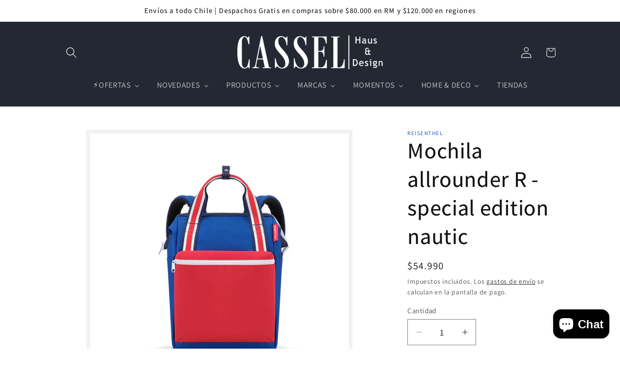

--- FILE ---
content_type: text/html; charset=utf-8
request_url: https://cassel.cl/products/mochila-allrounder-r-special-edition-nautic
body_size: 45878
content:















<!doctype html>
<html class="js" lang="es">
  <head>
 
<meta charset="utf-8">
    <meta http-equiv="X-UA-Compatible" content="IE=edge">
    <meta name="viewport" content="width=device-width,initial-scale=1">
    <meta name="theme-color" content="">
    <link rel="canonical" href="https://cassel.cl/products/mochila-allrounder-r-special-edition-nautic"><link rel="icon" type="image/png" href="//cassel.cl/cdn/shop/files/Coat_of_arms_of_Kassel.svg_46a4e45c-9eff-4cbf-b7db-4d489874a34f.png?crop=center&height=32&v=1614339804&width=32"><link rel="preconnect" href="https://fonts.shopifycdn.com" crossorigin><title>🎁 REGALOS DEL MUNDO</title>

    
      <meta name="description" content="Practica Mochila, tiene apertura amplia gracias al soporte metálico incoporado, bolsillo interior, bolsillo para notebook, bolsillos externos y portabotella">
    

    

<meta property="og:site_name" content="CASSEL.CL">
<meta property="og:url" content="https://cassel.cl/products/mochila-allrounder-r-special-edition-nautic">
<meta property="og:title" content="Mochila allrounder R - special edition nautic">
<meta property="og:type" content="product">
<meta property="og:description" content="Practica Mochila, tiene apertura amplia gracias al soporte metálico incoporado, bolsillo interior, bolsillo para notebook, bolsillos externos y portabotella"><meta property="og:image" content="http://cassel.cl/cdn/shop/files/open-uri20221028-1752-1n24unh.jpg?v=1730146857">
  <meta property="og:image:secure_url" content="https://cassel.cl/cdn/shop/files/open-uri20221028-1752-1n24unh.jpg?v=1730146857">
  <meta property="og:image:width" content="1400">
  <meta property="og:image:height" content="1400"><meta property="og:price:amount" content="54,990">
  <meta property="og:price:currency" content="CLP"><meta name="twitter:card" content="summary_large_image">
<meta name="twitter:title" content="Mochila allrounder R - special edition nautic">
<meta name="twitter:description" content="Practica Mochila, tiene apertura amplia gracias al soporte metálico incoporado, bolsillo interior, bolsillo para notebook, bolsillos externos y portabotella">


    <script src="//cassel.cl/cdn/shop/t/67/assets/constants.js?v=132983761750457495441760322850" defer="defer"></script>
    <script src="//cassel.cl/cdn/shop/t/67/assets/pubsub.js?v=25310214064522200911760322908" defer="defer"></script>
    <script src="//cassel.cl/cdn/shop/t/67/assets/global.js?v=184345515105158409801760322853" defer="defer"></script>
    <script src="//cassel.cl/cdn/shop/t/67/assets/details-disclosure.js?v=13653116266235556501760322851" defer="defer"></script>
    <script src="//cassel.cl/cdn/shop/t/67/assets/details-modal.js?v=25581673532751508451760322852" defer="defer"></script>
    <script src="//cassel.cl/cdn/shop/t/67/assets/search-form.js?v=133129549252120666541760322911" defer="defer"></script><script src="//cassel.cl/cdn/shop/t/67/assets/animations.js?v=88693664871331136111760322828" defer="defer"></script>
  <script>window.performance && window.performance.mark && window.performance.mark('shopify.content_for_header.start');</script><meta name="google-site-verification" content="KRQ50-dSqj3bYJdZ2gbv3QESGQnzALpsONSk73te2Ko">
<meta name="facebook-domain-verification" content="80xzre1f8wrb8uo2m39zyy5fkkrpqw">
<meta name="facebook-domain-verification" content="qromxv9so5mchx03f39sxz1l464m99">
<meta name="google-site-verification" content="UIbSSCdlQIW8LOvGjRZI13lW0tWEmIp5Hy9oNsWtpBI">
<meta id="shopify-digital-wallet" name="shopify-digital-wallet" content="/44566053024/digital_wallets/dialog">
<link rel="alternate" type="application/json+oembed" href="https://cassel.cl/products/mochila-allrounder-r-special-edition-nautic.oembed">
<script async="async" src="/checkouts/internal/preloads.js?locale=es-CL"></script>
<script id="shopify-features" type="application/json">{"accessToken":"5036f9d1c661151a70ccf43b2fcce6ec","betas":["rich-media-storefront-analytics"],"domain":"cassel.cl","predictiveSearch":true,"shopId":44566053024,"locale":"es"}</script>
<script>var Shopify = Shopify || {};
Shopify.shop = "cassel-haus-design.myshopify.com";
Shopify.locale = "es";
Shopify.currency = {"active":"CLP","rate":"1.0"};
Shopify.country = "CL";
Shopify.theme = {"name":"Copia de Fin Invierno","id":153000214782,"schema_name":"Dawn","schema_version":"15.3.0","theme_store_id":887,"role":"main"};
Shopify.theme.handle = "null";
Shopify.theme.style = {"id":null,"handle":null};
Shopify.cdnHost = "cassel.cl/cdn";
Shopify.routes = Shopify.routes || {};
Shopify.routes.root = "/";</script>
<script type="module">!function(o){(o.Shopify=o.Shopify||{}).modules=!0}(window);</script>
<script>!function(o){function n(){var o=[];function n(){o.push(Array.prototype.slice.apply(arguments))}return n.q=o,n}var t=o.Shopify=o.Shopify||{};t.loadFeatures=n(),t.autoloadFeatures=n()}(window);</script>
<script id="shop-js-analytics" type="application/json">{"pageType":"product"}</script>
<script defer="defer" async type="module" src="//cassel.cl/cdn/shopifycloud/shop-js/modules/v2/client.init-shop-cart-sync_2Gr3Q33f.es.esm.js"></script>
<script defer="defer" async type="module" src="//cassel.cl/cdn/shopifycloud/shop-js/modules/v2/chunk.common_noJfOIa7.esm.js"></script>
<script defer="defer" async type="module" src="//cassel.cl/cdn/shopifycloud/shop-js/modules/v2/chunk.modal_Deo2FJQo.esm.js"></script>
<script type="module">
  await import("//cassel.cl/cdn/shopifycloud/shop-js/modules/v2/client.init-shop-cart-sync_2Gr3Q33f.es.esm.js");
await import("//cassel.cl/cdn/shopifycloud/shop-js/modules/v2/chunk.common_noJfOIa7.esm.js");
await import("//cassel.cl/cdn/shopifycloud/shop-js/modules/v2/chunk.modal_Deo2FJQo.esm.js");

  window.Shopify.SignInWithShop?.initShopCartSync?.({"fedCMEnabled":true,"windoidEnabled":true});

</script>
<script>(function() {
  var isLoaded = false;
  function asyncLoad() {
    if (isLoaded) return;
    isLoaded = true;
    var urls = ["https:\/\/chimpstatic.com\/mcjs-connected\/js\/users\/f9c98bb7c45f104e10f8a3005\/e4ecd3ba91b41c9f52f4049dd.js?shop=cassel-haus-design.myshopify.com","https:\/\/cdn.shopify.com\/s\/files\/1\/0033\/3538\/9233\/files\/pushdaddy_a3.js?shop=cassel-haus-design.myshopify.com","\/\/shopify.privy.com\/widget.js?shop=cassel-haus-design.myshopify.com","\/\/shopify.privy.com\/widget.js?shop=cassel-haus-design.myshopify.com","https:\/\/cdn.nfcube.com\/instafeed-1f435fe01ee8cc052d3fab3d6c56740c.js?shop=cassel-haus-design.myshopify.com","https:\/\/cdn.hextom.com\/js\/freeshippingbar.js?shop=cassel-haus-design.myshopify.com","https:\/\/na.shgcdn3.com\/pixel-collector.js?shop=cassel-haus-design.myshopify.com"];
    for (var i = 0; i < urls.length; i++) {
      var s = document.createElement('script');
      s.type = 'text/javascript';
      s.async = true;
      s.src = urls[i];
      var x = document.getElementsByTagName('script')[0];
      x.parentNode.insertBefore(s, x);
    }
  };
  if(window.attachEvent) {
    window.attachEvent('onload', asyncLoad);
  } else {
    window.addEventListener('load', asyncLoad, false);
  }
})();</script>
<script id="__st">var __st={"a":44566053024,"offset":-10800,"reqid":"c47cd545-f5cf-4d05-977d-f3f7bd170ace-1769067354","pageurl":"cassel.cl\/products\/mochila-allrounder-r-special-edition-nautic","u":"9d3d46a0a000","p":"product","rtyp":"product","rid":5794347352224};</script>
<script>window.ShopifyPaypalV4VisibilityTracking = true;</script>
<script id="captcha-bootstrap">!function(){'use strict';const t='contact',e='account',n='new_comment',o=[[t,t],['blogs',n],['comments',n],[t,'customer']],c=[[e,'customer_login'],[e,'guest_login'],[e,'recover_customer_password'],[e,'create_customer']],r=t=>t.map((([t,e])=>`form[action*='/${t}']:not([data-nocaptcha='true']) input[name='form_type'][value='${e}']`)).join(','),a=t=>()=>t?[...document.querySelectorAll(t)].map((t=>t.form)):[];function s(){const t=[...o],e=r(t);return a(e)}const i='password',u='form_key',d=['recaptcha-v3-token','g-recaptcha-response','h-captcha-response',i],f=()=>{try{return window.sessionStorage}catch{return}},m='__shopify_v',_=t=>t.elements[u];function p(t,e,n=!1){try{const o=window.sessionStorage,c=JSON.parse(o.getItem(e)),{data:r}=function(t){const{data:e,action:n}=t;return t[m]||n?{data:e,action:n}:{data:t,action:n}}(c);for(const[e,n]of Object.entries(r))t.elements[e]&&(t.elements[e].value=n);n&&o.removeItem(e)}catch(o){console.error('form repopulation failed',{error:o})}}const l='form_type',E='cptcha';function T(t){t.dataset[E]=!0}const w=window,h=w.document,L='Shopify',v='ce_forms',y='captcha';let A=!1;((t,e)=>{const n=(g='f06e6c50-85a8-45c8-87d0-21a2b65856fe',I='https://cdn.shopify.com/shopifycloud/storefront-forms-hcaptcha/ce_storefront_forms_captcha_hcaptcha.v1.5.2.iife.js',D={infoText:'Protegido por hCaptcha',privacyText:'Privacidad',termsText:'Términos'},(t,e,n)=>{const o=w[L][v],c=o.bindForm;if(c)return c(t,g,e,D).then(n);var r;o.q.push([[t,g,e,D],n]),r=I,A||(h.body.append(Object.assign(h.createElement('script'),{id:'captcha-provider',async:!0,src:r})),A=!0)});var g,I,D;w[L]=w[L]||{},w[L][v]=w[L][v]||{},w[L][v].q=[],w[L][y]=w[L][y]||{},w[L][y].protect=function(t,e){n(t,void 0,e),T(t)},Object.freeze(w[L][y]),function(t,e,n,w,h,L){const[v,y,A,g]=function(t,e,n){const i=e?o:[],u=t?c:[],d=[...i,...u],f=r(d),m=r(i),_=r(d.filter((([t,e])=>n.includes(e))));return[a(f),a(m),a(_),s()]}(w,h,L),I=t=>{const e=t.target;return e instanceof HTMLFormElement?e:e&&e.form},D=t=>v().includes(t);t.addEventListener('submit',(t=>{const e=I(t);if(!e)return;const n=D(e)&&!e.dataset.hcaptchaBound&&!e.dataset.recaptchaBound,o=_(e),c=g().includes(e)&&(!o||!o.value);(n||c)&&t.preventDefault(),c&&!n&&(function(t){try{if(!f())return;!function(t){const e=f();if(!e)return;const n=_(t);if(!n)return;const o=n.value;o&&e.removeItem(o)}(t);const e=Array.from(Array(32),(()=>Math.random().toString(36)[2])).join('');!function(t,e){_(t)||t.append(Object.assign(document.createElement('input'),{type:'hidden',name:u})),t.elements[u].value=e}(t,e),function(t,e){const n=f();if(!n)return;const o=[...t.querySelectorAll(`input[type='${i}']`)].map((({name:t})=>t)),c=[...d,...o],r={};for(const[a,s]of new FormData(t).entries())c.includes(a)||(r[a]=s);n.setItem(e,JSON.stringify({[m]:1,action:t.action,data:r}))}(t,e)}catch(e){console.error('failed to persist form',e)}}(e),e.submit())}));const S=(t,e)=>{t&&!t.dataset[E]&&(n(t,e.some((e=>e===t))),T(t))};for(const o of['focusin','change'])t.addEventListener(o,(t=>{const e=I(t);D(e)&&S(e,y())}));const B=e.get('form_key'),M=e.get(l),P=B&&M;t.addEventListener('DOMContentLoaded',(()=>{const t=y();if(P)for(const e of t)e.elements[l].value===M&&p(e,B);[...new Set([...A(),...v().filter((t=>'true'===t.dataset.shopifyCaptcha))])].forEach((e=>S(e,t)))}))}(h,new URLSearchParams(w.location.search),n,t,e,['guest_login'])})(!0,!0)}();</script>
<script integrity="sha256-4kQ18oKyAcykRKYeNunJcIwy7WH5gtpwJnB7kiuLZ1E=" data-source-attribution="shopify.loadfeatures" defer="defer" src="//cassel.cl/cdn/shopifycloud/storefront/assets/storefront/load_feature-a0a9edcb.js" crossorigin="anonymous"></script>
<script data-source-attribution="shopify.dynamic_checkout.dynamic.init">var Shopify=Shopify||{};Shopify.PaymentButton=Shopify.PaymentButton||{isStorefrontPortableWallets:!0,init:function(){window.Shopify.PaymentButton.init=function(){};var t=document.createElement("script");t.src="https://cassel.cl/cdn/shopifycloud/portable-wallets/latest/portable-wallets.es.js",t.type="module",document.head.appendChild(t)}};
</script>
<script data-source-attribution="shopify.dynamic_checkout.buyer_consent">
  function portableWalletsHideBuyerConsent(e){var t=document.getElementById("shopify-buyer-consent"),n=document.getElementById("shopify-subscription-policy-button");t&&n&&(t.classList.add("hidden"),t.setAttribute("aria-hidden","true"),n.removeEventListener("click",e))}function portableWalletsShowBuyerConsent(e){var t=document.getElementById("shopify-buyer-consent"),n=document.getElementById("shopify-subscription-policy-button");t&&n&&(t.classList.remove("hidden"),t.removeAttribute("aria-hidden"),n.addEventListener("click",e))}window.Shopify?.PaymentButton&&(window.Shopify.PaymentButton.hideBuyerConsent=portableWalletsHideBuyerConsent,window.Shopify.PaymentButton.showBuyerConsent=portableWalletsShowBuyerConsent);
</script>
<script>
  function portableWalletsCleanup(e){e&&e.src&&console.error("Failed to load portable wallets script "+e.src);var t=document.querySelectorAll("shopify-accelerated-checkout .shopify-payment-button__skeleton, shopify-accelerated-checkout-cart .wallet-cart-button__skeleton"),e=document.getElementById("shopify-buyer-consent");for(let e=0;e<t.length;e++)t[e].remove();e&&e.remove()}function portableWalletsNotLoadedAsModule(e){e instanceof ErrorEvent&&"string"==typeof e.message&&e.message.includes("import.meta")&&"string"==typeof e.filename&&e.filename.includes("portable-wallets")&&(window.removeEventListener("error",portableWalletsNotLoadedAsModule),window.Shopify.PaymentButton.failedToLoad=e,"loading"===document.readyState?document.addEventListener("DOMContentLoaded",window.Shopify.PaymentButton.init):window.Shopify.PaymentButton.init())}window.addEventListener("error",portableWalletsNotLoadedAsModule);
</script>

<script type="module" src="https://cassel.cl/cdn/shopifycloud/portable-wallets/latest/portable-wallets.es.js" onError="portableWalletsCleanup(this)" crossorigin="anonymous"></script>
<script nomodule>
  document.addEventListener("DOMContentLoaded", portableWalletsCleanup);
</script>

<link id="shopify-accelerated-checkout-styles" rel="stylesheet" media="screen" href="https://cassel.cl/cdn/shopifycloud/portable-wallets/latest/accelerated-checkout-backwards-compat.css" crossorigin="anonymous">
<style id="shopify-accelerated-checkout-cart">
        #shopify-buyer-consent {
  margin-top: 1em;
  display: inline-block;
  width: 100%;
}

#shopify-buyer-consent.hidden {
  display: none;
}

#shopify-subscription-policy-button {
  background: none;
  border: none;
  padding: 0;
  text-decoration: underline;
  font-size: inherit;
  cursor: pointer;
}

#shopify-subscription-policy-button::before {
  box-shadow: none;
}

      </style>
<script id="sections-script" data-sections="header" defer="defer" src="//cassel.cl/cdn/shop/t/67/compiled_assets/scripts.js?v=20044"></script>
<script>window.performance && window.performance.mark && window.performance.mark('shopify.content_for_header.end');</script>
  





  <script type="text/javascript">
    
      window.__shgMoneyFormat = window.__shgMoneyFormat || {"CLP":{"currency":"CLP","currency_symbol":"$","currency_symbol_location":"left","decimal_places":0,"decimal_separator":".","thousands_separator":","}};
    
    window.__shgCurrentCurrencyCode = window.__shgCurrentCurrencyCode || {
      currency: "CLP",
      currency_symbol: "$",
      decimal_separator: ".",
      thousands_separator: ",",
      decimal_places: 2,
      currency_symbol_location: "left"
    };
  </script>





    <style data-shopify>
      @font-face {
  font-family: Assistant;
  font-weight: 400;
  font-style: normal;
  font-display: swap;
  src: url("//cassel.cl/cdn/fonts/assistant/assistant_n4.9120912a469cad1cc292572851508ca49d12e768.woff2") format("woff2"),
       url("//cassel.cl/cdn/fonts/assistant/assistant_n4.6e9875ce64e0fefcd3f4446b7ec9036b3ddd2985.woff") format("woff");
}

      @font-face {
  font-family: Assistant;
  font-weight: 700;
  font-style: normal;
  font-display: swap;
  src: url("//cassel.cl/cdn/fonts/assistant/assistant_n7.bf44452348ec8b8efa3aa3068825305886b1c83c.woff2") format("woff2"),
       url("//cassel.cl/cdn/fonts/assistant/assistant_n7.0c887fee83f6b3bda822f1150b912c72da0f7b64.woff") format("woff");
}

      
      
      @font-face {
  font-family: Assistant;
  font-weight: 500;
  font-style: normal;
  font-display: swap;
  src: url("//cassel.cl/cdn/fonts/assistant/assistant_n5.26caedc0c0f332f957d0fb6b24adee050844cce5.woff2") format("woff2"),
       url("//cassel.cl/cdn/fonts/assistant/assistant_n5.d09f0488bf8aadd48534c94ac3f185fbc9ddb168.woff") format("woff");
}


      
        :root,
        .color-scheme-1 {
          --color-background: 255,255,255;
        
          --gradient-background: #ffffff;
        

        

        --color-foreground: 18,18,18;
        --color-background-contrast: 191,191,191;
        --color-shadow: 18,18,18;
        --color-button: 18,18,18;
        --color-button-text: 255,255,255;
        --color-secondary-button: 255,255,255;
        --color-secondary-button-text: 18,18,18;
        --color-link: 18,18,18;
        --color-badge-foreground: 18,18,18;
        --color-badge-background: 255,255,255;
        --color-badge-border: 18,18,18;
        --payment-terms-background-color: rgb(255 255 255);
      }
      
        
        .color-scheme-2 {
          --color-background: 243,243,243;
        
          --gradient-background: #f3f3f3;
        

        

        --color-foreground: 18,18,18;
        --color-background-contrast: 179,179,179;
        --color-shadow: 18,18,18;
        --color-button: 18,18,18;
        --color-button-text: 243,243,243;
        --color-secondary-button: 243,243,243;
        --color-secondary-button-text: 18,18,18;
        --color-link: 18,18,18;
        --color-badge-foreground: 18,18,18;
        --color-badge-background: 243,243,243;
        --color-badge-border: 18,18,18;
        --payment-terms-background-color: rgb(243 243 243);
      }
      
        
        .color-scheme-3 {
          --color-background: 36,40,51;
        
          --gradient-background: #242833;
        

        

        --color-foreground: 255,255,255;
        --color-background-contrast: 47,52,66;
        --color-shadow: 18,18,18;
        --color-button: 255,255,255;
        --color-button-text: 0,0,0;
        --color-secondary-button: 36,40,51;
        --color-secondary-button-text: 255,255,255;
        --color-link: 255,255,255;
        --color-badge-foreground: 255,255,255;
        --color-badge-background: 36,40,51;
        --color-badge-border: 255,255,255;
        --payment-terms-background-color: rgb(36 40 51);
      }
      
        
        .color-scheme-4 {
          --color-background: 18,18,18;
        
          --gradient-background: #121212;
        

        

        --color-foreground: 255,255,255;
        --color-background-contrast: 146,146,146;
        --color-shadow: 18,18,18;
        --color-button: 255,255,255;
        --color-button-text: 18,18,18;
        --color-secondary-button: 18,18,18;
        --color-secondary-button-text: 255,255,255;
        --color-link: 255,255,255;
        --color-badge-foreground: 255,255,255;
        --color-badge-background: 18,18,18;
        --color-badge-border: 255,255,255;
        --payment-terms-background-color: rgb(18 18 18);
      }
      
        
        .color-scheme-5 {
          --color-background: 51,79,180;
        
          --gradient-background: #334fb4;
        

        

        --color-foreground: 255,255,255;
        --color-background-contrast: 23,35,81;
        --color-shadow: 18,18,18;
        --color-button: 255,255,255;
        --color-button-text: 51,79,180;
        --color-secondary-button: 51,79,180;
        --color-secondary-button-text: 255,255,255;
        --color-link: 255,255,255;
        --color-badge-foreground: 255,255,255;
        --color-badge-background: 51,79,180;
        --color-badge-border: 255,255,255;
        --payment-terms-background-color: rgb(51 79 180);
      }
      
        
        .color-scheme-b178cb6e-6c67-4193-9e80-1545ac28c4d5 {
          --color-background: 255,255,255;
        
          --gradient-background: #ffffff;
        

        

        --color-foreground: 18,18,18;
        --color-background-contrast: 191,191,191;
        --color-shadow: 18,18,18;
        --color-button: 18,18,18;
        --color-button-text: 255,255,255;
        --color-secondary-button: 255,255,255;
        --color-secondary-button-text: 18,18,18;
        --color-link: 18,18,18;
        --color-badge-foreground: 18,18,18;
        --color-badge-background: 255,255,255;
        --color-badge-border: 18,18,18;
        --payment-terms-background-color: rgb(255 255 255);
      }
      

      body, .color-scheme-1, .color-scheme-2, .color-scheme-3, .color-scheme-4, .color-scheme-5, .color-scheme-b178cb6e-6c67-4193-9e80-1545ac28c4d5 {
        color: rgba(var(--color-foreground), 0.75);
        background-color: rgb(var(--color-background));
      }

      :root {
        --font-body-family: Assistant, sans-serif;
        --font-body-style: normal;
        --font-body-weight: 400;
        --font-body-weight-bold: 700;

        --font-heading-family: Assistant, sans-serif;
        --font-heading-style: normal;
        --font-heading-weight: 500;

        --font-body-scale: 1.15;
        --font-heading-scale: 1.0;

        --media-padding: px;
        --media-border-opacity: 0.05;
        --media-border-width: 8px;
        --media-radius: 0px;
        --media-shadow-opacity: 0.0;
        --media-shadow-horizontal-offset: 0px;
        --media-shadow-vertical-offset: 4px;
        --media-shadow-blur-radius: 5px;
        --media-shadow-visible: 0;

        --page-width: 100rem;
        --page-width-margin: 0rem;

        --product-card-image-padding: 0.0rem;
        --product-card-corner-radius: 0.0rem;
        --product-card-text-alignment: left;
        --product-card-border-width: 0.0rem;
        --product-card-border-opacity: 0.1;
        --product-card-shadow-opacity: 0.0;
        --product-card-shadow-visible: 0;
        --product-card-shadow-horizontal-offset: 0.0rem;
        --product-card-shadow-vertical-offset: 0.4rem;
        --product-card-shadow-blur-radius: 0.5rem;

        --collection-card-image-padding: 0.0rem;
        --collection-card-corner-radius: 0.0rem;
        --collection-card-text-alignment: left;
        --collection-card-border-width: 0.0rem;
        --collection-card-border-opacity: 0.1;
        --collection-card-shadow-opacity: 0.0;
        --collection-card-shadow-visible: 0;
        --collection-card-shadow-horizontal-offset: 0.0rem;
        --collection-card-shadow-vertical-offset: 0.4rem;
        --collection-card-shadow-blur-radius: 0.5rem;

        --blog-card-image-padding: 0.0rem;
        --blog-card-corner-radius: 0.0rem;
        --blog-card-text-alignment: center;
        --blog-card-border-width: 0.0rem;
        --blog-card-border-opacity: 0.1;
        --blog-card-shadow-opacity: 0.0;
        --blog-card-shadow-visible: 0;
        --blog-card-shadow-horizontal-offset: 0.0rem;
        --blog-card-shadow-vertical-offset: 0.4rem;
        --blog-card-shadow-blur-radius: 0.5rem;

        --badge-corner-radius: 4.0rem;

        --popup-border-width: 1px;
        --popup-border-opacity: 0.1;
        --popup-corner-radius: 0px;
        --popup-shadow-opacity: 0.05;
        --popup-shadow-horizontal-offset: 0px;
        --popup-shadow-vertical-offset: 4px;
        --popup-shadow-blur-radius: 5px;

        --drawer-border-width: 1px;
        --drawer-border-opacity: 0.1;
        --drawer-shadow-opacity: 0.0;
        --drawer-shadow-horizontal-offset: 0px;
        --drawer-shadow-vertical-offset: 4px;
        --drawer-shadow-blur-radius: 5px;

        --spacing-sections-desktop: 16px;
        --spacing-sections-mobile: 16px;

        --grid-desktop-vertical-spacing: 24px;
        --grid-desktop-horizontal-spacing: 24px;
        --grid-mobile-vertical-spacing: 12px;
        --grid-mobile-horizontal-spacing: 12px;

        --text-boxes-border-opacity: 0.0;
        --text-boxes-border-width: 6px;
        --text-boxes-radius: 0px;
        --text-boxes-shadow-opacity: 0.0;
        --text-boxes-shadow-visible: 0;
        --text-boxes-shadow-horizontal-offset: 0px;
        --text-boxes-shadow-vertical-offset: 4px;
        --text-boxes-shadow-blur-radius: 5px;

        --buttons-radius: 10px;
        --buttons-radius-outset: 11px;
        --buttons-border-width: 1px;
        --buttons-border-opacity: 1.0;
        --buttons-shadow-opacity: 0.0;
        --buttons-shadow-visible: 0;
        --buttons-shadow-horizontal-offset: 0px;
        --buttons-shadow-vertical-offset: 4px;
        --buttons-shadow-blur-radius: 5px;
        --buttons-border-offset: 0.3px;

        --inputs-radius: 0px;
        --inputs-border-width: 1px;
        --inputs-border-opacity: 0.55;
        --inputs-shadow-opacity: 0.0;
        --inputs-shadow-horizontal-offset: 0px;
        --inputs-margin-offset: 0px;
        --inputs-shadow-vertical-offset: 6px;
        --inputs-shadow-blur-radius: 5px;
        --inputs-radius-outset: 0px;

        --variant-pills-radius: 40px;
        --variant-pills-border-width: 1px;
        --variant-pills-border-opacity: 0.55;
        --variant-pills-shadow-opacity: 0.0;
        --variant-pills-shadow-horizontal-offset: 0px;
        --variant-pills-shadow-vertical-offset: 4px;
        --variant-pills-shadow-blur-radius: 5px;
      }

      *,
      *::before,
      *::after {
        box-sizing: inherit;
      }

      html {
        box-sizing: border-box;
        font-size: calc(var(--font-body-scale) * 62.5%);
        height: 100%;
      }

      body {
        display: grid;
        grid-template-rows: auto auto 1fr auto;
        grid-template-columns: 100%;
        min-height: 100%;
        margin: 0;
        font-size: 1.5rem;
        letter-spacing: 0.06rem;
        line-height: calc(1 + 0.8 / var(--font-body-scale));
        font-family: var(--font-body-family);
        font-style: var(--font-body-style);
        font-weight: var(--font-body-weight);
      }

      @media screen and (min-width: 750px) {
        body {
          font-size: 1.6rem;
        }
      }
    </style>

    <link href="//cassel.cl/cdn/shop/t/67/assets/base.css?v=90921397739849734351761839370" rel="stylesheet" type="text/css" media="all" />
    <link rel="stylesheet" href="//cassel.cl/cdn/shop/t/67/assets/component-cart-items.css?v=123238115697927560811760322833" media="print" onload="this.media='all'"><link href="//cassel.cl/cdn/shop/t/67/assets/component-cart-drawer.css?v=112801333748515159671760322833" rel="stylesheet" type="text/css" media="all" />
      <link href="//cassel.cl/cdn/shop/t/67/assets/component-cart.css?v=164708765130180853531760322834" rel="stylesheet" type="text/css" media="all" />
      <link href="//cassel.cl/cdn/shop/t/67/assets/component-totals.css?v=15906652033866631521760322849" rel="stylesheet" type="text/css" media="all" />
      <link href="//cassel.cl/cdn/shop/t/67/assets/component-price.css?v=117171253258757298281761839591" rel="stylesheet" type="text/css" media="all" />
      <link href="//cassel.cl/cdn/shop/t/67/assets/component-discounts.css?v=152760482443307489271761228823" rel="stylesheet" type="text/css" media="all" />

      <link rel="preload" as="font" href="//cassel.cl/cdn/fonts/assistant/assistant_n4.9120912a469cad1cc292572851508ca49d12e768.woff2" type="font/woff2" crossorigin>
      

      <link rel="preload" as="font" href="//cassel.cl/cdn/fonts/assistant/assistant_n5.26caedc0c0f332f957d0fb6b24adee050844cce5.woff2" type="font/woff2" crossorigin>
      
<link
        rel="stylesheet"
        href="//cassel.cl/cdn/shop/t/67/assets/component-predictive-search.css?v=118923337488134913561760322843"
        media="print"
        onload="this.media='all'"
      ><script>
      if (Shopify.designMode) {
        document.documentElement.classList.add('shopify-design-mode');
      }
    </script>
  
  

<script type="text/javascript">
  
    window.SHG_CUSTOMER = null;
  
</script>







<!-- BEGIN app block: shopify://apps/buddha-mega-menu-navigation/blocks/megamenu/dbb4ce56-bf86-4830-9b3d-16efbef51c6f -->
<script>
        var productImageAndPrice = [],
            collectionImages = [],
            articleImages = [],
            mmLivIcons = false,
            mmFlipClock = false,
            mmFixesUseJquery = false,
            mmNumMMI = 7,
            mmSchemaTranslation = {},
            mmMenuStrings =  {"menuStrings":{"default":{"⚡OFERTAS":"⚡OFERTAS","PARAGUAS Y PONCHOS":"PARAGUAS Y PONCHOS","ULTIMAS UNIDADES":"ULTIMAS UNIDADES","NOVEDADES ":"NOVEDADES ","NOVEDADES HOGAR":"NOVEDADES HOGAR","VINERS":"VINERS","YAMAZAKI":"YAMAZAKI","CAFETERIA ":"CAFETERIA ","VASOS HERMÉTICOS":"VASOS HERMÉTICOS","MINI MAXI":"MINI MAXI","GUZZINI":"GUZZINI","VACUVIN":"VACUVIN","PRODUCTOS":"PRODUCTOS","BOTELLAS Y VASOS TÉRMICOS":"BOTELLAS Y VASOS TÉRMICOS","BOTELLAS TÉRMICAS":"BOTELLAS TÉRMICAS","VASOS TÉRMICOS HERMÉTICOS":"VASOS TÉRMICOS HERMÉTICOS","TÉRMICOS CON BOMBILLA":"TÉRMICOS CON BOMBILLA","COPAS TÉRMICAS":"COPAS TÉRMICAS","TAZONES TÉRMICOS":"TAZONES TÉRMICOS","VASOS TÉRMICOS":"VASOS TÉRMICOS","TAPAS Y ACCESORIOS":"TAPAS Y ACCESORIOS","BOLSOS":"BOLSOS","BOLSOS MULTIUSOS":"BOLSOS MULTIUSOS","BOLSOS DE VIAJE":"BOLSOS DE VIAJE","BOLSOS  COMPUTADOR":"BOLSOS  COMPUTADOR","NECESER":"NECESER","MOCHILAS":"MOCHILAS","COOLERS Y LONCHERAS":"COOLERS Y LONCHERAS","BARWARE":"BARWARE","Vasos Cócteles":"Vasos Cócteles","Copas":"Copas","Hieleras":"Hieleras","Accesorios Bar":"Accesorios Bar","DECO":"DECO","ROPA DE CAMA":"ROPA DE CAMA","MESA Y COCINA":"MESA Y COCINA","CONTENEDORES":"CONTENEDORES","MARCAS":"MARCAS","CORKCICLE":"CORKCICLE","REISENTHEL":"REISENTHEL","CARROS MULTIUSO":"CARROS MULTIUSO","SHOPPING":"SHOPPING","PARAGUAS Y PONCHOS IMPERMEABLES":"PARAGUAS Y PONCHOS IMPERMEABLES","MINI - MAXI":"MINI - MAXI","COOLER Y LONCHERAS":"COOLER Y LONCHERAS","CARTERAS":"CARTERAS","✈️BOLSO DE VIAJE":"✈️BOLSO DE VIAJE","STUDIO ROOF":"STUDIO ROOF","KILNER":"KILNER","NACHTMANN":"NACHTMANN","SPIEGELAU":"SPIEGELAU","ROVIT":"ROVIT","MOMENTOS ":"MOMENTOS ","AIRE LIBRE":"AIRE LIBRE","DRINKWARE":"DRINKWARE","BACKPACKS":"BACKPACKS","TRAVEL":"TRAVEL","COFEE&LUNCH":"COFEE&LUNCH","THERMO&COOLER":"THERMO&COOLER","BAR":"BAR","GYM":"GYM","BOTELLAS":"BOTELLAS","OFICINA":"OFICINA","URBANO":"URBANO","COSMETIC":"COSMETIC","HOME & DECO":"HOME & DECO","NEW IN":"NEW IN","COCINA":"COCINA","ACCESORIOS":"ACCESORIOS","BANDEJAS":"BANDEJAS","CRISTALERIA":"CRISTALERIA","DORMITORIO":"DORMITORIO","SÁBANAS":"SÁBANAS","FUNDAS DE PLUMÓN":"FUNDAS DE PLUMÓN","RECREACIÓN":"RECREACIÓN","THE PUZZLE QUEEN":"THE PUZZLE QUEEN","TIENDAS":"TIENDAS"}},"additional":{"default":{"NEW":"NEW","SALE":"SALE","HOT":"HOT"}}} ,
            mmShopLocale = "es",
            mmShopLocaleCollectionsRoute = "/collections",
            mmSchemaDesignJSON = [{"action":"menu-select","value":"mm-automatic"},{"action":"design","setting":"main_menu_item_direction_xagxR","value":"auto"},{"action":"design","setting":"link_hover_color","value":"#403232"},{"action":"design","setting":"vertical_font_size","value":"15px"},{"action":"design","setting":"vertical_label_text_color_sale","value":"#000000"},{"action":"design","setting":"vertical_label_background_color_sale","value":"#c8c8c8"},{"action":"design","setting":"vertical_contact_left_alt_color","value":"#333333"},{"action":"design","setting":"vertical_contact_right_btn_bg_color","value":"#333333"},{"action":"design","setting":"vertical_addtocart_background_color","value":"#333333"},{"action":"design","setting":"vertical_countdown_background_color","value":"#333333"},{"action":"design","setting":"vertical_countdown_color","value":"#ffffff"},{"action":"design","setting":"vertical_addtocart_text_color","value":"#ffffff"},{"action":"design","setting":"vertical_addtocart_enable","value":"true"},{"action":"design","setting":"vertical_contact_right_btn_text_color","value":"#ffffff"},{"action":"design","setting":"vertical_price_color","value":"#ffffff"},{"action":"design","setting":"vertical_font_family","value":"Default"},{"action":"design","setting":"countdown_background_color","value":"#333333"},{"action":"design","setting":"countdown_color","value":"#ffffff"},{"action":"design","setting":"addtocart_background_hover_color","value":"#0da19a"},{"action":"design","setting":"addtocart_text_hover_color","value":"#ffffff"},{"action":"design","setting":"addtocart_background_color","value":"#ffffff"},{"action":"design","setting":"addtocart_text_color","value":"#333333"},{"action":"design","setting":"addtocart_enable","value":"true"},{"action":"design","setting":"contact_left_text_color","value":"#f1f1f0"},{"action":"design","setting":"contact_left_alt_color","value":"#CCCCCC"},{"action":"design","setting":"contact_left_bg_color","value":"#3A3A3A"},{"action":"design","setting":"contact_right_btn_bg_color","value":"#3A3A3A"},{"action":"design","setting":"contact_right_btn_text_color","value":"#ffffff"},{"action":"design","setting":"price_color","value":"#0da19a"},{"action":"design","setting":"background_color","value":"#ffffff"},{"action":"design","setting":"text_color","value":"#222222"},{"action":"design","setting":"font_size","value":"13px"},{"action":"design","setting":"font_family","value":"Default"},{"action":"design","setting":"vertical_text_color","value":"#000000"},{"action":"design","setting":"vertical_link_hover_color","value":"#ffffff"},{"action":"design","setting":"vertical_background_color","value":"#cdcece"},{"action":"design","setting":"background_hover_color","value":"#e8e8e8"},{"action":"design","setting":"label_background_color_sale","value":"#313230"}],
            mmDomChangeSkipUl = "",
            buddhaMegaMenuShop = "cassel-haus-design.myshopify.com",
            mmWireframeCompression = "0",
            mmExtensionAssetUrl = "https://cdn.shopify.com/extensions/019abe06-4a3f-7763-88da-170e1b54169b/mega-menu-151/assets/";var bestSellersHTML = '';var newestProductsHTML = '';/* get link lists api */
        var linkLists={"main-menu" : {"title":"Main menu", "items":["#","/collections/all","/pages/marcas","#","#","/pages/tiendas","/pages/comprados-frecuentemente",]},"footer" : {"title":"Contacto", "items":["mailto:hola@cassel.cl","tel:+56985963885","/pages/tiendas",]},"informacion" : {"title":"Información", "items":["/pages/despachos","/pages/cambios-y-devoluciones","/pages/venta-empresa","/pages/preguntas-frecuentes","/pages/quienes-somos","/pages/preventa","/pages/tiendas",]},"politicas" : {"title":"Políticas", "items":["/pages/politicas-de-privacidad","/pages/terminos-y-condiciones",]},"gift-wrapping-2" : {"title":"Gift wrapping 2", "items":["/products/envolver-todos-los-regalos-por-separado",]},"menu2" : {"title":"Menu2", "items":["/collections/all-reisenthel","/collections/all-corkcicle","/collections/all-sudio-roof","/collections/combekk","/collections","/collections","/collections","/collections",]},"customer-account-main-menu" : {"title":"Menú principal de la cuenta de cliente", "items":["/","https://shopify.com/44566053024/account/orders?locale=es&amp;region_country=CL",]},};/*ENDPARSE*/

        linkLists["force-mega-menu"]={};linkLists["force-mega-menu"].title="Dawn Theme - Mega Menu";linkLists["force-mega-menu"].items=[1];

        /* set product prices *//* get the collection images *//* get the article images *//* customer fixes */
        var mmThemeFixesBefore = function(){ if (selectedMenu=="force-mega-menu" && tempMenuObject.u.matches(".menu-drawer__navigation > .list-menu")) { tempMenuObject.forceMenu = true; tempMenuObject.liClasses = ""; tempMenuObject.aClasses = "menu-drawer__menu-item list-menu__item link link--text focus-inset"; tempMenuObject.liItems = tempMenuObject.u.children; } else if (selectedMenu=="force-mega-menu" && tempMenuObject.u.matches("nav > .list-menu")) { tempMenuObject.forceMenu = true; tempMenuObject.liClasses = ""; tempMenuObject.aClasses = "header__menu-item list-menu__item link link--text focus-inset"; tempMenuObject.liItems = tempMenuObject.u.children; } mmAddStyle(" .search-modal.modal__content {z-index: 1001;} .buddha-menu-item .header__menu-item:hover span{text-decoration: none !important;} ", "themeScript"); }; 
        

        var mmWireframe = {"html" : "<li role=\"none\" class=\"buddha-menu-item\" itemId=\"xagxR\"  ><a data-href=\"no-link\" href=\"#\" rel=\"nofollow\" aria-label=\"⚡OFERTAS\" data-no-instant=\"\" onclick=\"return toggleSubmenu(this);\" role=\"menuitem\"  ><span class=\"mm-title\">⚡OFERTAS</span><i class=\"mm-arrow mm-angle-down\" aria-hidden=\"true\"></i><span class=\"toggle-menu-btn\" style=\"display:none;\" title=\"Toggle menu\" onclick=\"return toggleSubmenu(this)\"><span class=\"mm-arrow-icon\"><span class=\"bar-one\"></span><span class=\"bar-two\"></span></span></span></a><ul class=\"mm-submenu tree  small mm-last-level\" role=\"menu\"><li data-href=\"/collections/hasta-agotar-stock-ponchos-y-paraguas\" href=\"/collections/hasta-agotar-stock-ponchos-y-paraguas\" aria-label=\"PARAGUAS Y PONCHOS\" data-no-instant=\"\" onclick=\"mmGoToPage(this, event); return false;\" role=\"menuitem\"  ><a data-href=\"/collections/hasta-agotar-stock-ponchos-y-paraguas\" href=\"/collections/hasta-agotar-stock-ponchos-y-paraguas\" aria-label=\"PARAGUAS Y PONCHOS\" data-no-instant=\"\" onclick=\"mmGoToPage(this, event); return false;\" role=\"menuitem\"  ><span class=\"mm-title\">PARAGUAS Y PONCHOS</span></a></li><li data-href=\"/collections/ultimas-unidades-1\" href=\"/collections/ultimas-unidades-1\" aria-label=\"ULTIMAS UNIDADES\" data-no-instant=\"\" onclick=\"mmGoToPage(this, event); return false;\" role=\"menuitem\"  ><a data-href=\"/collections/ultimas-unidades-1\" href=\"/collections/ultimas-unidades-1\" aria-label=\"ULTIMAS UNIDADES\" data-no-instant=\"\" onclick=\"mmGoToPage(this, event); return false;\" role=\"menuitem\"  ><span class=\"mm-title\">ULTIMAS UNIDADES</span></a></li></ul></li><li role=\"none\" class=\"buddha-menu-item\" itemId=\"3DBfw\"  ><a data-href=\"no-link\" href=\"#\" rel=\"nofollow\" aria-label=\"NOVEDADES \" data-no-instant=\"\" onclick=\"return toggleSubmenu(this);\" role=\"menuitem\"  ><span class=\"mm-title\">NOVEDADES</span><i class=\"mm-arrow mm-angle-down\" aria-hidden=\"true\"></i><span class=\"toggle-menu-btn\" style=\"display:none;\" title=\"Toggle menu\" onclick=\"return toggleSubmenu(this)\"><span class=\"mm-arrow-icon\"><span class=\"bar-one\"></span><span class=\"bar-two\"></span></span></span></a><ul class=\"mm-submenu tree mm-icons medium mm-last-level\" role=\"menu\"><li data-href=\"/collections/novedades-2\" href=\"/collections/novedades-2\" aria-label=\"NOVEDADES HOGAR\" data-no-instant=\"\" onclick=\"mmGoToPage(this, event); return false;\" role=\"menuitem\" haslabel=\"NEW\"  ><a data-href=\"/collections/novedades-2\" href=\"/collections/novedades-2\" aria-label=\"NOVEDADES HOGAR\" data-no-instant=\"\" onclick=\"mmGoToPage(this, event); return false;\" role=\"menuitem\"  ><i class=\"mm-icon static fas fa-gift\" aria-hidden=\"true\"></i><span class=\"mm-title\">NOVEDADES HOGAR&nbsp;<span class=\"mm-label new\">NEW</span></span></a></li><li data-href=\"/collections/viners\" href=\"/collections/viners\" aria-label=\"VINERS\" data-no-instant=\"\" onclick=\"mmGoToPage(this, event); return false;\" role=\"menuitem\"  ><a data-href=\"/collections/viners\" href=\"/collections/viners\" aria-label=\"VINERS\" data-no-instant=\"\" onclick=\"mmGoToPage(this, event); return false;\" role=\"menuitem\"  ><i class=\"mm-icon static fas fa-baby-carriage\" aria-hidden=\"true\"></i><span class=\"mm-title\">VINERS</span></a></li><li data-href=\"/collections/yamazaki\" href=\"/collections/yamazaki\" aria-label=\"YAMAZAKI\" data-no-instant=\"\" onclick=\"mmGoToPage(this, event); return false;\" role=\"menuitem\"  ><a data-href=\"/collections/yamazaki\" href=\"/collections/yamazaki\" aria-label=\"YAMAZAKI\" data-no-instant=\"\" onclick=\"mmGoToPage(this, event); return false;\" role=\"menuitem\"  ><i class=\"mm-icon static fas fa-bug\" aria-hidden=\"true\"></i><span class=\"mm-title\">YAMAZAKI</span></a></li><li data-href=\"/collections/cafeteria-para-fanaticos\" href=\"/collections/cafeteria-para-fanaticos\" aria-label=\"CAFETERIA \" data-no-instant=\"\" onclick=\"mmGoToPage(this, event); return false;\" role=\"menuitem\"  ><a data-href=\"/collections/cafeteria-para-fanaticos\" href=\"/collections/cafeteria-para-fanaticos\" aria-label=\"CAFETERIA \" data-no-instant=\"\" onclick=\"mmGoToPage(this, event); return false;\" role=\"menuitem\"  ><i class=\"mm-icon static fas fa-coffee\" aria-hidden=\"true\"></i><span class=\"mm-title\">CAFETERIA</span></a></li><li data-href=\"/collections/vasos-hermeticos\" href=\"/collections/vasos-hermeticos\" aria-label=\"VASOS HERMÉTICOS\" data-no-instant=\"\" onclick=\"mmGoToPage(this, event); return false;\" role=\"menuitem\"  ><a data-href=\"/collections/vasos-hermeticos\" href=\"/collections/vasos-hermeticos\" aria-label=\"VASOS HERMÉTICOS\" data-no-instant=\"\" onclick=\"mmGoToPage(this, event); return false;\" role=\"menuitem\"  ><i class=\"mm-icon static fas fa-tint-slash\" aria-hidden=\"true\"></i><span class=\"mm-title\">VASOS HERMÉTICOS</span></a></li><li data-href=\"/collections/de-mini-a-maxi\" href=\"/collections/de-mini-a-maxi\" aria-label=\"MINI MAXI\" data-no-instant=\"\" onclick=\"mmGoToPage(this, event); return false;\" role=\"menuitem\"  ><a data-href=\"/collections/de-mini-a-maxi\" href=\"/collections/de-mini-a-maxi\" aria-label=\"MINI MAXI\" data-no-instant=\"\" onclick=\"mmGoToPage(this, event); return false;\" role=\"menuitem\"  ><i class=\"mm-icon static fas fa-heart\" aria-hidden=\"true\"></i><span class=\"mm-title\">MINI MAXI</span></a></li><li data-href=\"/collections/guzzini\" href=\"/collections/guzzini\" aria-label=\"GUZZINI\" data-no-instant=\"\" onclick=\"mmGoToPage(this, event); return false;\" role=\"menuitem\"  ><a data-href=\"/collections/guzzini\" href=\"/collections/guzzini\" aria-label=\"GUZZINI\" data-no-instant=\"\" onclick=\"mmGoToPage(this, event); return false;\" role=\"menuitem\"  ><i class=\"mm-icon static fas fa-mortar-pestle\" aria-hidden=\"true\"></i><span class=\"mm-title\">GUZZINI</span></a></li><li data-href=\"/collections/lo-mejor-de-vacuvin\" href=\"/collections/lo-mejor-de-vacuvin\" aria-label=\"VACUVIN\" data-no-instant=\"\" onclick=\"mmGoToPage(this, event); return false;\" role=\"menuitem\"  ><a data-href=\"/collections/lo-mejor-de-vacuvin\" href=\"/collections/lo-mejor-de-vacuvin\" aria-label=\"VACUVIN\" data-no-instant=\"\" onclick=\"mmGoToPage(this, event); return false;\" role=\"menuitem\"  ><i class=\"mm-icon static fas fa-wine-glass\" aria-hidden=\"true\"></i><span class=\"mm-title\">VACUVIN</span></a></li></ul></li><li role=\"none\" class=\"buddha-menu-item\" itemId=\"6yQbN\"  ><a data-href=\"no-link\" href=\"#\" rel=\"nofollow\" aria-label=\"PRODUCTOS\" data-no-instant=\"\" onclick=\"return toggleSubmenu(this);\" role=\"menuitem\"  ><span class=\"mm-title\">PRODUCTOS</span><i class=\"mm-arrow mm-angle-down\" aria-hidden=\"true\"></i><span class=\"toggle-menu-btn\" style=\"display:none;\" title=\"Toggle menu\" onclick=\"return toggleSubmenu(this)\"><span class=\"mm-arrow-icon\"><span class=\"bar-one\"></span><span class=\"bar-two\"></span></span></span></a><ul class=\"mm-submenu tree  small \" role=\"menu\"><li data-href=\"/collections/todo-botellas\" href=\"/collections/todo-botellas\" aria-label=\"BOTELLAS Y VASOS TÉRMICOS\" data-no-instant=\"\" onclick=\"mmGoToPage(this, event); return false;\" role=\"menuitem\"  ><a data-href=\"/collections/todo-botellas\" href=\"/collections/todo-botellas\" aria-label=\"BOTELLAS Y VASOS TÉRMICOS\" data-no-instant=\"\" onclick=\"mmGoToPage(this, event); return false;\" role=\"menuitem\"  ><span class=\"mm-title\">BOTELLAS Y VASOS TÉRMICOS</span><i class=\"mm-arrow mm-angle-down\" aria-hidden=\"true\"></i><span class=\"toggle-menu-btn\" style=\"display:none;\" title=\"Toggle menu\" onclick=\"return toggleSubmenu(this)\"><span class=\"mm-arrow-icon\"><span class=\"bar-one\"></span><span class=\"bar-two\"></span></span></span></a><ul class=\"mm-submenu tree mm-icons medium mm-last-level\" role=\"menu\"><li data-href=\"/collections/botellas\" href=\"/collections/botellas\" aria-label=\"BOTELLAS TÉRMICAS\" data-no-instant=\"\" onclick=\"mmGoToPage(this, event); return false;\" role=\"menuitem\"  ><a data-href=\"/collections/botellas\" href=\"/collections/botellas\" aria-label=\"BOTELLAS TÉRMICAS\" data-no-instant=\"\" onclick=\"mmGoToPage(this, event); return false;\" role=\"menuitem\"  ><span class=\"mm-title\">BOTELLAS TÉRMICAS</span></a></li><li data-href=\"/collections/vasos-hermeticos\" href=\"/collections/vasos-hermeticos\" aria-label=\"VASOS TÉRMICOS HERMÉTICOS\" data-no-instant=\"\" onclick=\"mmGoToPage(this, event); return false;\" role=\"menuitem\"  ><a data-href=\"/collections/vasos-hermeticos\" href=\"/collections/vasos-hermeticos\" aria-label=\"VASOS TÉRMICOS HERMÉTICOS\" data-no-instant=\"\" onclick=\"mmGoToPage(this, event); return false;\" role=\"menuitem\"  ><i class=\"mm-icon static fas fa-heart\" aria-hidden=\"true\"></i><span class=\"mm-title\">VASOS TÉRMICOS HERMÉTICOS</span></a></li><li data-href=\"/collections/vaso-termico-con-bombilla\" href=\"/collections/vaso-termico-con-bombilla\" aria-label=\"TÉRMICOS CON BOMBILLA\" data-no-instant=\"\" onclick=\"mmGoToPage(this, event); return false;\" role=\"menuitem\"  ><a data-href=\"/collections/vaso-termico-con-bombilla\" href=\"/collections/vaso-termico-con-bombilla\" aria-label=\"TÉRMICOS CON BOMBILLA\" data-no-instant=\"\" onclick=\"mmGoToPage(this, event); return false;\" role=\"menuitem\"  ><span class=\"mm-title\">TÉRMICOS CON BOMBILLA</span></a></li><li data-href=\"/collections/copas-termicas-1\" href=\"/collections/copas-termicas-1\" aria-label=\"COPAS TÉRMICAS\" data-no-instant=\"\" onclick=\"mmGoToPage(this, event); return false;\" role=\"menuitem\"  ><a data-href=\"/collections/copas-termicas-1\" href=\"/collections/copas-termicas-1\" aria-label=\"COPAS TÉRMICAS\" data-no-instant=\"\" onclick=\"mmGoToPage(this, event); return false;\" role=\"menuitem\"  ><span class=\"mm-title\">COPAS TÉRMICAS</span></a></li><li data-href=\"/collections/mug-corkcicle\" href=\"/collections/mug-corkcicle\" aria-label=\"TAZONES TÉRMICOS\" data-no-instant=\"\" onclick=\"mmGoToPage(this, event); return false;\" role=\"menuitem\"  ><a data-href=\"/collections/mug-corkcicle\" href=\"/collections/mug-corkcicle\" aria-label=\"TAZONES TÉRMICOS\" data-no-instant=\"\" onclick=\"mmGoToPage(this, event); return false;\" role=\"menuitem\"  ><span class=\"mm-title\">TAZONES TÉRMICOS</span></a></li><li data-href=\"/collections/vaso-temico\" href=\"/collections/vaso-temico\" aria-label=\"VASOS TÉRMICOS\" data-no-instant=\"\" onclick=\"mmGoToPage(this, event); return false;\" role=\"menuitem\"  ><a data-href=\"/collections/vaso-temico\" href=\"/collections/vaso-temico\" aria-label=\"VASOS TÉRMICOS\" data-no-instant=\"\" onclick=\"mmGoToPage(this, event); return false;\" role=\"menuitem\"  ><span class=\"mm-title\">VASOS TÉRMICOS</span></a></li><li data-href=\"/collections/repuestos\" href=\"/collections/repuestos\" aria-label=\"TAPAS Y ACCESORIOS\" data-no-instant=\"\" onclick=\"mmGoToPage(this, event); return false;\" role=\"menuitem\"  ><a data-href=\"/collections/repuestos\" href=\"/collections/repuestos\" aria-label=\"TAPAS Y ACCESORIOS\" data-no-instant=\"\" onclick=\"mmGoToPage(this, event); return false;\" role=\"menuitem\"  ><span class=\"mm-title\">TAPAS Y ACCESORIOS</span></a></li></ul></li><li data-href=\"/collections/bolsos-para-tu-viaje\" href=\"/collections/bolsos-para-tu-viaje\" aria-label=\"BOLSOS\" data-no-instant=\"\" onclick=\"mmGoToPage(this, event); return false;\" role=\"menuitem\"  ><a data-href=\"/collections/bolsos-para-tu-viaje\" href=\"/collections/bolsos-para-tu-viaje\" aria-label=\"BOLSOS\" data-no-instant=\"\" onclick=\"mmGoToPage(this, event); return false;\" role=\"menuitem\"  ><span class=\"mm-title\">BOLSOS</span><i class=\"mm-arrow mm-angle-down\" aria-hidden=\"true\"></i><span class=\"toggle-menu-btn\" style=\"display:none;\" title=\"Toggle menu\" onclick=\"return toggleSubmenu(this)\"><span class=\"mm-arrow-icon\"><span class=\"bar-one\"></span><span class=\"bar-two\"></span></span></span></a><ul class=\"mm-submenu tree  small mm-last-level\" role=\"menu\"><li data-href=\"/collections/bolsos-multiuso\" href=\"/collections/bolsos-multiuso\" aria-label=\"BOLSOS MULTIUSOS\" data-no-instant=\"\" onclick=\"mmGoToPage(this, event); return false;\" role=\"menuitem\"  ><a data-href=\"/collections/bolsos-multiuso\" href=\"/collections/bolsos-multiuso\" aria-label=\"BOLSOS MULTIUSOS\" data-no-instant=\"\" onclick=\"mmGoToPage(this, event); return false;\" role=\"menuitem\"  ><span class=\"mm-title\">BOLSOS MULTIUSOS</span></a></li><li data-href=\"/collections/bolso-de-viaje-reisenthel\" href=\"/collections/bolso-de-viaje-reisenthel\" aria-label=\"BOLSOS DE VIAJE\" data-no-instant=\"\" onclick=\"mmGoToPage(this, event); return false;\" role=\"menuitem\"  ><a data-href=\"/collections/bolso-de-viaje-reisenthel\" href=\"/collections/bolso-de-viaje-reisenthel\" aria-label=\"BOLSOS DE VIAJE\" data-no-instant=\"\" onclick=\"mmGoToPage(this, event); return false;\" role=\"menuitem\"  ><span class=\"mm-title\">BOLSOS DE VIAJE</span></a></li><li data-href=\"/collections/bolso-computador-1\" href=\"/collections/bolso-computador-1\" aria-label=\"BOLSOS  COMPUTADOR\" data-no-instant=\"\" onclick=\"mmGoToPage(this, event); return false;\" role=\"menuitem\"  ><a data-href=\"/collections/bolso-computador-1\" href=\"/collections/bolso-computador-1\" aria-label=\"BOLSOS  COMPUTADOR\" data-no-instant=\"\" onclick=\"mmGoToPage(this, event); return false;\" role=\"menuitem\"  ><span class=\"mm-title\">BOLSOS  COMPUTADOR</span></a></li></ul></li><li data-href=\"/collections/neceser-reisenthel\" href=\"/collections/neceser-reisenthel\" aria-label=\"NECESER\" data-no-instant=\"\" onclick=\"mmGoToPage(this, event); return false;\" role=\"menuitem\"  ><a data-href=\"/collections/neceser-reisenthel\" href=\"/collections/neceser-reisenthel\" aria-label=\"NECESER\" data-no-instant=\"\" onclick=\"mmGoToPage(this, event); return false;\" role=\"menuitem\"  ><span class=\"mm-title\">NECESER</span></a></li><li data-href=\"/collections/mochilas-1\" href=\"/collections/mochilas-1\" aria-label=\"MOCHILAS\" data-no-instant=\"\" onclick=\"mmGoToPage(this, event); return false;\" role=\"menuitem\"  ><a data-href=\"/collections/mochilas-1\" href=\"/collections/mochilas-1\" aria-label=\"MOCHILAS\" data-no-instant=\"\" onclick=\"mmGoToPage(this, event); return false;\" role=\"menuitem\"  ><span class=\"mm-title\">MOCHILAS</span></a></li><li data-href=\"/collections/cooler-y-loncheras\" href=\"/collections/cooler-y-loncheras\" aria-label=\"COOLERS Y LONCHERAS\" data-no-instant=\"\" onclick=\"mmGoToPage(this, event); return false;\" role=\"menuitem\"  ><a data-href=\"/collections/cooler-y-loncheras\" href=\"/collections/cooler-y-loncheras\" aria-label=\"COOLERS Y LONCHERAS\" data-no-instant=\"\" onclick=\"mmGoToPage(this, event); return false;\" role=\"menuitem\"  ><span class=\"mm-title\">COOLERS Y LONCHERAS</span></a></li><li data-href=\"/collections/barware\" href=\"/collections/barware\" aria-label=\"BARWARE\" data-no-instant=\"\" onclick=\"mmGoToPage(this, event); return false;\" role=\"menuitem\"  ><a data-href=\"/collections/barware\" href=\"/collections/barware\" aria-label=\"BARWARE\" data-no-instant=\"\" onclick=\"mmGoToPage(this, event); return false;\" role=\"menuitem\"  ><span class=\"mm-title\">BARWARE</span><i class=\"mm-arrow mm-angle-down\" aria-hidden=\"true\"></i><span class=\"toggle-menu-btn\" style=\"display:none;\" title=\"Toggle menu\" onclick=\"return toggleSubmenu(this)\"><span class=\"mm-arrow-icon\"><span class=\"bar-one\"></span><span class=\"bar-two\"></span></span></span></a><ul class=\"mm-submenu tree  small mm-last-level\" role=\"menu\"><li data-href=\"/collections/vasos-b\" href=\"/collections/vasos-b\" aria-label=\"Vasos Cócteles\" data-no-instant=\"\" onclick=\"mmGoToPage(this, event); return false;\" role=\"menuitem\"  ><a data-href=\"/collections/vasos-b\" href=\"/collections/vasos-b\" aria-label=\"Vasos Cócteles\" data-no-instant=\"\" onclick=\"mmGoToPage(this, event); return false;\" role=\"menuitem\"  ><span class=\"mm-title\">Vasos Cócteles</span></a></li><li data-href=\"/collections/copas-de-cristal\" href=\"/collections/copas-de-cristal\" aria-label=\"Copas\" data-no-instant=\"\" onclick=\"mmGoToPage(this, event); return false;\" role=\"menuitem\"  ><a data-href=\"/collections/copas-de-cristal\" href=\"/collections/copas-de-cristal\" aria-label=\"Copas\" data-no-instant=\"\" onclick=\"mmGoToPage(this, event); return false;\" role=\"menuitem\"  ><span class=\"mm-title\">Copas</span></a></li><li data-href=\"/collections/hieleras\" href=\"/collections/hieleras\" aria-label=\"Hieleras\" data-no-instant=\"\" onclick=\"mmGoToPage(this, event); return false;\" role=\"menuitem\"  ><a data-href=\"/collections/hieleras\" href=\"/collections/hieleras\" aria-label=\"Hieleras\" data-no-instant=\"\" onclick=\"mmGoToPage(this, event); return false;\" role=\"menuitem\"  ><span class=\"mm-title\">Hieleras</span></a></li><li data-href=\"/collections/accesorios-de-bar\" href=\"/collections/accesorios-de-bar\" aria-label=\"Accesorios Bar\" data-no-instant=\"\" onclick=\"mmGoToPage(this, event); return false;\" role=\"menuitem\"  ><a data-href=\"/collections/accesorios-de-bar\" href=\"/collections/accesorios-de-bar\" aria-label=\"Accesorios Bar\" data-no-instant=\"\" onclick=\"mmGoToPage(this, event); return false;\" role=\"menuitem\"  ><span class=\"mm-title\">Accesorios Bar</span></a></li></ul></li><li data-href=\"/collections/deco\" href=\"/collections/deco\" aria-label=\"DECO\" data-no-instant=\"\" onclick=\"mmGoToPage(this, event); return false;\" role=\"menuitem\"  ><a data-href=\"/collections/deco\" href=\"/collections/deco\" aria-label=\"DECO\" data-no-instant=\"\" onclick=\"mmGoToPage(this, event); return false;\" role=\"menuitem\"  ><span class=\"mm-title\">DECO</span></a></li><li data-href=\"/collections/cama\" href=\"/collections/cama\" aria-label=\"ROPA DE CAMA\" data-no-instant=\"\" onclick=\"mmGoToPage(this, event); return false;\" role=\"menuitem\"  ><a data-href=\"/collections/cama\" href=\"/collections/cama\" aria-label=\"ROPA DE CAMA\" data-no-instant=\"\" onclick=\"mmGoToPage(this, event); return false;\" role=\"menuitem\"  ><span class=\"mm-title\">ROPA DE CAMA</span></a></li><li data-href=\"/collections/cocina\" href=\"/collections/cocina\" aria-label=\"MESA Y COCINA\" data-no-instant=\"\" onclick=\"mmGoToPage(this, event); return false;\" role=\"menuitem\"  ><a data-href=\"/collections/cocina\" href=\"/collections/cocina\" aria-label=\"MESA Y COCINA\" data-no-instant=\"\" onclick=\"mmGoToPage(this, event); return false;\" role=\"menuitem\"  ><span class=\"mm-title\">MESA Y COCINA</span><i class=\"mm-arrow mm-angle-down\" aria-hidden=\"true\"></i><span class=\"toggle-menu-btn\" style=\"display:none;\" title=\"Toggle menu\" onclick=\"return toggleSubmenu(this)\"><span class=\"mm-arrow-icon\"><span class=\"bar-one\"></span><span class=\"bar-two\"></span></span></span></a><ul class=\"mm-submenu tree  small mm-last-level\" role=\"menu\"><li data-href=\"/collections/contenedores\" href=\"/collections/contenedores\" aria-label=\"CONTENEDORES\" data-no-instant=\"\" onclick=\"mmGoToPage(this, event); return false;\" role=\"menuitem\"  ><a data-href=\"/collections/contenedores\" href=\"/collections/contenedores\" aria-label=\"CONTENEDORES\" data-no-instant=\"\" onclick=\"mmGoToPage(this, event); return false;\" role=\"menuitem\"  ><span class=\"mm-title\">CONTENEDORES</span></a></li></ul></li></ul></li><li role=\"none\" class=\"buddha-menu-item\" itemId=\"F7Z51\"  ><a data-href=\"no-link\" href=\"#\" rel=\"nofollow\" aria-label=\"MARCAS\" data-no-instant=\"\" onclick=\"return toggleSubmenu(this);\" role=\"menuitem\"  ><span class=\"mm-title\">MARCAS</span><i class=\"mm-arrow mm-angle-down\" aria-hidden=\"true\"></i><span class=\"toggle-menu-btn\" style=\"display:none;\" title=\"Toggle menu\" onclick=\"return toggleSubmenu(this)\"><span class=\"mm-arrow-icon\"><span class=\"bar-one\"></span><span class=\"bar-two\"></span></span></span></a><ul class=\"mm-submenu tree  medium \" role=\"menu\"><li data-href=\"/pages/corkcicle\" href=\"/pages/corkcicle\" aria-label=\"CORKCICLE\" data-no-instant=\"\" onclick=\"mmGoToPage(this, event); return false;\" role=\"menuitem\"  ><a data-href=\"/pages/corkcicle\" href=\"/pages/corkcicle\" aria-label=\"CORKCICLE\" data-no-instant=\"\" onclick=\"mmGoToPage(this, event); return false;\" role=\"menuitem\"  ><span class=\"mm-title\">CORKCICLE</span></a></li><li data-href=\"/pages/reisenthel\" href=\"/pages/reisenthel\" aria-label=\"REISENTHEL\" data-no-instant=\"\" onclick=\"mmGoToPage(this, event); return false;\" role=\"menuitem\"  ><a data-href=\"/pages/reisenthel\" href=\"/pages/reisenthel\" aria-label=\"REISENTHEL\" data-no-instant=\"\" onclick=\"mmGoToPage(this, event); return false;\" role=\"menuitem\"  ><span class=\"mm-title\">REISENTHEL</span><i class=\"mm-arrow mm-angle-down\" aria-hidden=\"true\"></i><span class=\"toggle-menu-btn\" style=\"display:none;\" title=\"Toggle menu\" onclick=\"return toggleSubmenu(this)\"><span class=\"mm-arrow-icon\"><span class=\"bar-one\"></span><span class=\"bar-two\"></span></span></span></a><ul class=\"mm-submenu tree  small mm-last-level\" role=\"menu\"><li data-href=\"/collections/carros-multiuso\" href=\"/collections/carros-multiuso\" aria-label=\"CARROS MULTIUSO\" data-no-instant=\"\" onclick=\"mmGoToPage(this, event); return false;\" role=\"menuitem\"  ><a data-href=\"/collections/carros-multiuso\" href=\"/collections/carros-multiuso\" aria-label=\"CARROS MULTIUSO\" data-no-instant=\"\" onclick=\"mmGoToPage(this, event); return false;\" role=\"menuitem\"  ><span class=\"mm-title\">CARROS MULTIUSO</span></a></li><li data-href=\"/collections/shopping\" href=\"/collections/shopping\" aria-label=\"SHOPPING\" data-no-instant=\"\" onclick=\"mmGoToPage(this, event); return false;\" role=\"menuitem\"  ><a data-href=\"/collections/shopping\" href=\"/collections/shopping\" aria-label=\"SHOPPING\" data-no-instant=\"\" onclick=\"mmGoToPage(this, event); return false;\" role=\"menuitem\"  ><span class=\"mm-title\">SHOPPING</span></a></li><li data-href=\"/collections/poncho-impermeable-y-paraguas\" href=\"/collections/poncho-impermeable-y-paraguas\" aria-label=\"PARAGUAS Y PONCHOS IMPERMEABLES\" data-no-instant=\"\" onclick=\"mmGoToPage(this, event); return false;\" role=\"menuitem\"  ><a data-href=\"/collections/poncho-impermeable-y-paraguas\" href=\"/collections/poncho-impermeable-y-paraguas\" aria-label=\"PARAGUAS Y PONCHOS IMPERMEABLES\" data-no-instant=\"\" onclick=\"mmGoToPage(this, event); return false;\" role=\"menuitem\"  ><span class=\"mm-title\">PARAGUAS Y PONCHOS IMPERMEABLES</span></a></li><li data-href=\"/collections/de-mini-a-maxi\" href=\"/collections/de-mini-a-maxi\" aria-label=\"MINI - MAXI\" data-no-instant=\"\" onclick=\"mmGoToPage(this, event); return false;\" role=\"menuitem\"  ><a data-href=\"/collections/de-mini-a-maxi\" href=\"/collections/de-mini-a-maxi\" aria-label=\"MINI - MAXI\" data-no-instant=\"\" onclick=\"mmGoToPage(this, event); return false;\" role=\"menuitem\"  ><span class=\"mm-title\">MINI - MAXI</span></a></li><li data-href=\"/collections/cooler-y-loncheras\" href=\"/collections/cooler-y-loncheras\" aria-label=\"COOLER Y LONCHERAS\" data-no-instant=\"\" onclick=\"mmGoToPage(this, event); return false;\" role=\"menuitem\"  ><a data-href=\"/collections/cooler-y-loncheras\" href=\"/collections/cooler-y-loncheras\" aria-label=\"COOLER Y LONCHERAS\" data-no-instant=\"\" onclick=\"mmGoToPage(this, event); return false;\" role=\"menuitem\"  ><span class=\"mm-title\">COOLER Y LONCHERAS</span></a></li><li data-href=\"/collections/neceser-reisenthel\" href=\"/collections/neceser-reisenthel\" aria-label=\"NECESER\" data-no-instant=\"\" onclick=\"mmGoToPage(this, event); return false;\" role=\"menuitem\"  ><a data-href=\"/collections/neceser-reisenthel\" href=\"/collections/neceser-reisenthel\" aria-label=\"NECESER\" data-no-instant=\"\" onclick=\"mmGoToPage(this, event); return false;\" role=\"menuitem\"  ><span class=\"mm-title\">NECESER</span></a></li><li data-href=\"/collections/carteras-y-bolsos-multiusos\" href=\"/collections/carteras-y-bolsos-multiusos\" aria-label=\"CARTERAS\" data-no-instant=\"\" onclick=\"mmGoToPage(this, event); return false;\" role=\"menuitem\"  ><a data-href=\"/collections/carteras-y-bolsos-multiusos\" href=\"/collections/carteras-y-bolsos-multiusos\" aria-label=\"CARTERAS\" data-no-instant=\"\" onclick=\"mmGoToPage(this, event); return false;\" role=\"menuitem\"  ><span class=\"mm-title\">CARTERAS</span></a></li><li data-href=\"/collections/reisenthel-mochilas\" href=\"/collections/reisenthel-mochilas\" aria-label=\"MOCHILAS\" data-no-instant=\"\" onclick=\"mmGoToPage(this, event); return false;\" role=\"menuitem\"  ><a data-href=\"/collections/reisenthel-mochilas\" href=\"/collections/reisenthel-mochilas\" aria-label=\"MOCHILAS\" data-no-instant=\"\" onclick=\"mmGoToPage(this, event); return false;\" role=\"menuitem\"  ><span class=\"mm-title\">MOCHILAS</span></a></li><li data-href=\"/collections/✈️bolso-de-viaje\" href=\"/collections/✈️bolso-de-viaje\" aria-label=\"✈️BOLSO DE VIAJE\" data-no-instant=\"\" onclick=\"mmGoToPage(this, event); return false;\" role=\"menuitem\"  ><a data-href=\"/collections/✈️bolso-de-viaje\" href=\"/collections/✈️bolso-de-viaje\" aria-label=\"✈️BOLSO DE VIAJE\" data-no-instant=\"\" onclick=\"mmGoToPage(this, event); return false;\" role=\"menuitem\"  ><span class=\"mm-title\">✈️BOLSO DE VIAJE</span></a></li></ul></li><li data-href=\"/collections/all-sudio-roof\" href=\"/collections/all-sudio-roof\" aria-label=\"STUDIO ROOF\" data-no-instant=\"\" onclick=\"mmGoToPage(this, event); return false;\" role=\"menuitem\"  ><a data-href=\"/collections/all-sudio-roof\" href=\"/collections/all-sudio-roof\" aria-label=\"STUDIO ROOF\" data-no-instant=\"\" onclick=\"mmGoToPage(this, event); return false;\" role=\"menuitem\"  ><span class=\"mm-title\">STUDIO ROOF</span></a></li><li data-href=\"/collections/all-kilner\" href=\"/collections/all-kilner\" aria-label=\"KILNER\" data-no-instant=\"\" onclick=\"mmGoToPage(this, event); return false;\" role=\"menuitem\"  ><a data-href=\"/collections/all-kilner\" href=\"/collections/all-kilner\" aria-label=\"KILNER\" data-no-instant=\"\" onclick=\"mmGoToPage(this, event); return false;\" role=\"menuitem\"  ><span class=\"mm-title\">KILNER</span></a></li><li data-href=\"/collections/yamazaki\" href=\"/collections/yamazaki\" aria-label=\"YAMAZAKI\" data-no-instant=\"\" onclick=\"mmGoToPage(this, event); return false;\" role=\"menuitem\" haslabel=\"NEW\"  ><a data-href=\"/collections/yamazaki\" href=\"/collections/yamazaki\" aria-label=\"YAMAZAKI\" data-no-instant=\"\" onclick=\"mmGoToPage(this, event); return false;\" role=\"menuitem\"  ><span class=\"mm-title\">YAMAZAKI&nbsp;<span class=\"mm-label new\">NEW</span></span></a></li><li data-href=\"/collections/nachtmann-1\" href=\"/collections/nachtmann-1\" aria-label=\"NACHTMANN\" data-no-instant=\"\" onclick=\"mmGoToPage(this, event); return false;\" role=\"menuitem\"  ><a data-href=\"/collections/nachtmann-1\" href=\"/collections/nachtmann-1\" aria-label=\"NACHTMANN\" data-no-instant=\"\" onclick=\"mmGoToPage(this, event); return false;\" role=\"menuitem\"  ><span class=\"mm-title\">NACHTMANN</span></a></li><li data-href=\"/collections/spiegelau-1\" href=\"/collections/spiegelau-1\" aria-label=\"SPIEGELAU\" data-no-instant=\"\" onclick=\"mmGoToPage(this, event); return false;\" role=\"menuitem\"  ><a data-href=\"/collections/spiegelau-1\" href=\"/collections/spiegelau-1\" aria-label=\"SPIEGELAU\" data-no-instant=\"\" onclick=\"mmGoToPage(this, event); return false;\" role=\"menuitem\"  ><span class=\"mm-title\">SPIEGELAU</span></a></li><li data-href=\"/collections/guzzini\" href=\"/collections/guzzini\" aria-label=\"GUZZINI\" data-no-instant=\"\" onclick=\"mmGoToPage(this, event); return false;\" role=\"menuitem\"  ><a data-href=\"/collections/guzzini\" href=\"/collections/guzzini\" aria-label=\"GUZZINI\" data-no-instant=\"\" onclick=\"mmGoToPage(this, event); return false;\" role=\"menuitem\"  ><span class=\"mm-title\">GUZZINI</span></a></li><li data-href=\"/collections/vacuvin\" href=\"/collections/vacuvin\" aria-label=\"VACUVIN\" data-no-instant=\"\" onclick=\"mmGoToPage(this, event); return false;\" role=\"menuitem\"  ><a data-href=\"/collections/vacuvin\" href=\"/collections/vacuvin\" aria-label=\"VACUVIN\" data-no-instant=\"\" onclick=\"mmGoToPage(this, event); return false;\" role=\"menuitem\"  ><span class=\"mm-title\">VACUVIN</span></a></li><li data-href=\"/collections/rovit\" href=\"/collections/rovit\" aria-label=\"ROVIT\" data-no-instant=\"\" onclick=\"mmGoToPage(this, event); return false;\" role=\"menuitem\"  ><a data-href=\"/collections/rovit\" href=\"/collections/rovit\" aria-label=\"ROVIT\" data-no-instant=\"\" onclick=\"mmGoToPage(this, event); return false;\" role=\"menuitem\"  ><span class=\"mm-title\">ROVIT</span></a></li></ul></li><li role=\"none\" class=\"buddha-menu-item\" itemId=\"9FXEP\"  ><a data-href=\"no-link\" href=\"#\" rel=\"nofollow\" aria-label=\"MOMENTOS \" data-no-instant=\"\" onclick=\"return toggleSubmenu(this);\" role=\"menuitem\"  ><span class=\"mm-title\">MOMENTOS</span><i class=\"mm-arrow mm-angle-down\" aria-hidden=\"true\"></i><span class=\"toggle-menu-btn\" style=\"display:none;\" title=\"Toggle menu\" onclick=\"return toggleSubmenu(this)\"><span class=\"mm-arrow-icon\"><span class=\"bar-one\"></span><span class=\"bar-two\"></span></span></span></a><ul class=\"mm-submenu tree  small \" role=\"menu\"><li data-href=\"no-link\" href=\"#\" rel=\"nofollow\" aria-label=\"AIRE LIBRE\" data-no-instant=\"\" onclick=\"return toggleSubmenu(this);\" role=\"menuitem\"  ><a data-href=\"no-link\" href=\"#\" rel=\"nofollow\" aria-label=\"AIRE LIBRE\" data-no-instant=\"\" onclick=\"return toggleSubmenu(this);\" role=\"menuitem\"  ><span class=\"mm-title\">AIRE LIBRE</span><i class=\"mm-arrow mm-angle-down\" aria-hidden=\"true\"></i><span class=\"toggle-menu-btn\" style=\"display:none;\" title=\"Toggle menu\" onclick=\"return toggleSubmenu(this)\"><span class=\"mm-arrow-icon\"><span class=\"bar-one\"></span><span class=\"bar-two\"></span></span></span></a><ul class=\"mm-submenu tree  small mm-last-level\" role=\"menu\"><li data-href=\"/collections/drinkware-1\" href=\"/collections/drinkware-1\" aria-label=\"DRINKWARE\" data-no-instant=\"\" onclick=\"mmGoToPage(this, event); return false;\" role=\"menuitem\"  ><a data-href=\"/collections/drinkware-1\" href=\"/collections/drinkware-1\" aria-label=\"DRINKWARE\" data-no-instant=\"\" onclick=\"mmGoToPage(this, event); return false;\" role=\"menuitem\"  ><span class=\"mm-title\">DRINKWARE</span></a></li><li data-href=\"/collections/backpacks\" href=\"/collections/backpacks\" aria-label=\"BACKPACKS\" data-no-instant=\"\" onclick=\"mmGoToPage(this, event); return false;\" role=\"menuitem\"  ><a data-href=\"/collections/backpacks\" href=\"/collections/backpacks\" aria-label=\"BACKPACKS\" data-no-instant=\"\" onclick=\"mmGoToPage(this, event); return false;\" role=\"menuitem\"  ><span class=\"mm-title\">BACKPACKS</span></a></li><li data-href=\"/collections/barware\" href=\"/collections/barware\" aria-label=\"BARWARE\" data-no-instant=\"\" onclick=\"mmGoToPage(this, event); return false;\" role=\"menuitem\"  ><a data-href=\"/collections/barware\" href=\"/collections/barware\" aria-label=\"BARWARE\" data-no-instant=\"\" onclick=\"mmGoToPage(this, event); return false;\" role=\"menuitem\"  ><span class=\"mm-title\">BARWARE</span></a></li><li data-href=\"/collections/travel-1\" href=\"/collections/travel-1\" aria-label=\"TRAVEL\" data-no-instant=\"\" onclick=\"mmGoToPage(this, event); return false;\" role=\"menuitem\"  ><a data-href=\"/collections/travel-1\" href=\"/collections/travel-1\" aria-label=\"TRAVEL\" data-no-instant=\"\" onclick=\"mmGoToPage(this, event); return false;\" role=\"menuitem\"  ><span class=\"mm-title\">TRAVEL</span></a></li></ul></li><li data-href=\"no-link\" href=\"#\" rel=\"nofollow\" aria-label=\"COFEE&LUNCH\" data-no-instant=\"\" onclick=\"return toggleSubmenu(this);\" role=\"menuitem\"  ><a data-href=\"no-link\" href=\"#\" rel=\"nofollow\" aria-label=\"COFEE&LUNCH\" data-no-instant=\"\" onclick=\"return toggleSubmenu(this);\" role=\"menuitem\"  ><span class=\"mm-title\">COFEE&LUNCH</span><i class=\"mm-arrow mm-angle-down\" aria-hidden=\"true\"></i><span class=\"toggle-menu-btn\" style=\"display:none;\" title=\"Toggle menu\" onclick=\"return toggleSubmenu(this)\"><span class=\"mm-arrow-icon\"><span class=\"bar-one\"></span><span class=\"bar-two\"></span></span></span></a><ul class=\"mm-submenu tree  small mm-last-level\" role=\"menu\"><li data-href=\"/collections/thermo-cooler\" href=\"/collections/thermo-cooler\" aria-label=\"THERMO&COOLER\" data-no-instant=\"\" onclick=\"mmGoToPage(this, event); return false;\" role=\"menuitem\"  ><a data-href=\"/collections/thermo-cooler\" href=\"/collections/thermo-cooler\" aria-label=\"THERMO&COOLER\" data-no-instant=\"\" onclick=\"mmGoToPage(this, event); return false;\" role=\"menuitem\"  ><span class=\"mm-title\">THERMO&COOLER</span></a></li><li data-href=\"/collections/drinkware-1\" href=\"/collections/drinkware-1\" aria-label=\"DRINKWARE\" data-no-instant=\"\" onclick=\"mmGoToPage(this, event); return false;\" role=\"menuitem\"  ><a data-href=\"/collections/drinkware-1\" href=\"/collections/drinkware-1\" aria-label=\"DRINKWARE\" data-no-instant=\"\" onclick=\"mmGoToPage(this, event); return false;\" role=\"menuitem\"  ><span class=\"mm-title\">DRINKWARE</span></a></li><li data-href=\"/collections/backpacks\" href=\"/collections/backpacks\" aria-label=\"BACKPACKS\" data-no-instant=\"\" onclick=\"mmGoToPage(this, event); return false;\" role=\"menuitem\"  ><a data-href=\"/collections/backpacks\" href=\"/collections/backpacks\" aria-label=\"BACKPACKS\" data-no-instant=\"\" onclick=\"mmGoToPage(this, event); return false;\" role=\"menuitem\"  ><span class=\"mm-title\">BACKPACKS</span></a></li></ul></li><li data-href=\"no-link\" href=\"#\" rel=\"nofollow\" aria-label=\"BAR\" data-no-instant=\"\" onclick=\"return toggleSubmenu(this);\" role=\"menuitem\"  ><a data-href=\"no-link\" href=\"#\" rel=\"nofollow\" aria-label=\"BAR\" data-no-instant=\"\" onclick=\"return toggleSubmenu(this);\" role=\"menuitem\"  ><span class=\"mm-title\">BAR</span><i class=\"mm-arrow mm-angle-down\" aria-hidden=\"true\"></i><span class=\"toggle-menu-btn\" style=\"display:none;\" title=\"Toggle menu\" onclick=\"return toggleSubmenu(this)\"><span class=\"mm-arrow-icon\"><span class=\"bar-one\"></span><span class=\"bar-two\"></span></span></span></a><ul class=\"mm-submenu tree  small mm-last-level\" role=\"menu\"><li data-href=\"/collections/drinkware-1\" href=\"/collections/drinkware-1\" aria-label=\"DRINKWARE\" data-no-instant=\"\" onclick=\"mmGoToPage(this, event); return false;\" role=\"menuitem\"  ><a data-href=\"/collections/drinkware-1\" href=\"/collections/drinkware-1\" aria-label=\"DRINKWARE\" data-no-instant=\"\" onclick=\"mmGoToPage(this, event); return false;\" role=\"menuitem\"  ><span class=\"mm-title\">DRINKWARE</span></a></li><li data-href=\"/collections/barware\" href=\"/collections/barware\" aria-label=\"BARWARE\" data-no-instant=\"\" onclick=\"mmGoToPage(this, event); return false;\" role=\"menuitem\"  ><a data-href=\"/collections/barware\" href=\"/collections/barware\" aria-label=\"BARWARE\" data-no-instant=\"\" onclick=\"mmGoToPage(this, event); return false;\" role=\"menuitem\"  ><span class=\"mm-title\">BARWARE</span></a></li><li data-href=\"/collections/thermo-cooler\" href=\"/collections/thermo-cooler\" aria-label=\"THERMO&COOLER\" data-no-instant=\"\" onclick=\"mmGoToPage(this, event); return false;\" role=\"menuitem\"  ><a data-href=\"/collections/thermo-cooler\" href=\"/collections/thermo-cooler\" aria-label=\"THERMO&COOLER\" data-no-instant=\"\" onclick=\"mmGoToPage(this, event); return false;\" role=\"menuitem\"  ><span class=\"mm-title\">THERMO&COOLER</span></a></li></ul></li><li data-href=\"no-link\" href=\"#\" rel=\"nofollow\" aria-label=\"GYM\" data-no-instant=\"\" onclick=\"return toggleSubmenu(this);\" role=\"menuitem\"  ><a data-href=\"no-link\" href=\"#\" rel=\"nofollow\" aria-label=\"GYM\" data-no-instant=\"\" onclick=\"return toggleSubmenu(this);\" role=\"menuitem\"  ><span class=\"mm-title\">GYM</span><i class=\"mm-arrow mm-angle-down\" aria-hidden=\"true\"></i><span class=\"toggle-menu-btn\" style=\"display:none;\" title=\"Toggle menu\" onclick=\"return toggleSubmenu(this)\"><span class=\"mm-arrow-icon\"><span class=\"bar-one\"></span><span class=\"bar-two\"></span></span></span></a><ul class=\"mm-submenu tree  small mm-last-level\" role=\"menu\"><li data-href=\"/collections/botellas\" href=\"/collections/botellas\" aria-label=\"BOTELLAS\" data-no-instant=\"\" onclick=\"mmGoToPage(this, event); return false;\" role=\"menuitem\"  ><a data-href=\"/collections/botellas\" href=\"/collections/botellas\" aria-label=\"BOTELLAS\" data-no-instant=\"\" onclick=\"mmGoToPage(this, event); return false;\" role=\"menuitem\"  ><span class=\"mm-title\">BOTELLAS</span></a></li><li data-href=\"/collections/backpacks\" href=\"/collections/backpacks\" aria-label=\"BACKPACKS\" data-no-instant=\"\" onclick=\"mmGoToPage(this, event); return false;\" role=\"menuitem\"  ><a data-href=\"/collections/backpacks\" href=\"/collections/backpacks\" aria-label=\"BACKPACKS\" data-no-instant=\"\" onclick=\"mmGoToPage(this, event); return false;\" role=\"menuitem\"  ><span class=\"mm-title\">BACKPACKS</span></a></li></ul></li><li href=\"#\" rel=\"nofollow\" aria-label=\"OFICINA\" data-no-instant=\"\" onclick=\"mmGoToPage(this, event); return false;\" role=\"menuitem\"  ><a href=\"#\" rel=\"nofollow\" aria-label=\"OFICINA\" data-no-instant=\"\" onclick=\"mmGoToPage(this, event); return false;\" role=\"menuitem\"  ><span class=\"mm-title\">OFICINA</span><i class=\"mm-arrow mm-angle-down\" aria-hidden=\"true\"></i><span class=\"toggle-menu-btn\" style=\"display:none;\" title=\"Toggle menu\" onclick=\"return toggleSubmenu(this)\"><span class=\"mm-arrow-icon\"><span class=\"bar-one\"></span><span class=\"bar-two\"></span></span></span></a><ul class=\"mm-submenu tree  small mm-last-level\" role=\"menu\"><li data-href=\"/collections/drinkware-1\" href=\"/collections/drinkware-1\" aria-label=\"DRINKWARE\" data-no-instant=\"\" onclick=\"mmGoToPage(this, event); return false;\" role=\"menuitem\"  ><a data-href=\"/collections/drinkware-1\" href=\"/collections/drinkware-1\" aria-label=\"DRINKWARE\" data-no-instant=\"\" onclick=\"mmGoToPage(this, event); return false;\" role=\"menuitem\"  ><span class=\"mm-title\">DRINKWARE</span></a></li></ul></li><li data-href=\"no-link\" href=\"#\" rel=\"nofollow\" aria-label=\"URBANO\" data-no-instant=\"\" onclick=\"return toggleSubmenu(this);\" role=\"menuitem\"  ><a data-href=\"no-link\" href=\"#\" rel=\"nofollow\" aria-label=\"URBANO\" data-no-instant=\"\" onclick=\"return toggleSubmenu(this);\" role=\"menuitem\"  ><span class=\"mm-title\">URBANO</span><i class=\"mm-arrow mm-angle-down\" aria-hidden=\"true\"></i><span class=\"toggle-menu-btn\" style=\"display:none;\" title=\"Toggle menu\" onclick=\"return toggleSubmenu(this)\"><span class=\"mm-arrow-icon\"><span class=\"bar-one\"></span><span class=\"bar-two\"></span></span></span></a><ul class=\"mm-submenu tree  small mm-last-level\" role=\"menu\"><li data-href=\"/collections/drinkware-1\" href=\"/collections/drinkware-1\" aria-label=\"DRINKWARE\" data-no-instant=\"\" onclick=\"mmGoToPage(this, event); return false;\" role=\"menuitem\"  ><a data-href=\"/collections/drinkware-1\" href=\"/collections/drinkware-1\" aria-label=\"DRINKWARE\" data-no-instant=\"\" onclick=\"mmGoToPage(this, event); return false;\" role=\"menuitem\"  ><span class=\"mm-title\">DRINKWARE</span></a></li><li data-href=\"/collections/thermo-cooler\" href=\"/collections/thermo-cooler\" aria-label=\"THERMO&COOLER\" data-no-instant=\"\" onclick=\"mmGoToPage(this, event); return false;\" role=\"menuitem\"  ><a data-href=\"/collections/thermo-cooler\" href=\"/collections/thermo-cooler\" aria-label=\"THERMO&COOLER\" data-no-instant=\"\" onclick=\"mmGoToPage(this, event); return false;\" role=\"menuitem\"  ><span class=\"mm-title\">THERMO&COOLER</span></a></li><li data-href=\"/collections/cosmetics\" href=\"/collections/cosmetics\" aria-label=\"COSMETIC\" data-no-instant=\"\" onclick=\"mmGoToPage(this, event); return false;\" role=\"menuitem\"  ><a data-href=\"/collections/cosmetics\" href=\"/collections/cosmetics\" aria-label=\"COSMETIC\" data-no-instant=\"\" onclick=\"mmGoToPage(this, event); return false;\" role=\"menuitem\"  ><span class=\"mm-title\">COSMETIC</span></a></li><li data-href=\"/collections/backpacks\" href=\"/collections/backpacks\" aria-label=\"BACKPACKS\" data-no-instant=\"\" onclick=\"mmGoToPage(this, event); return false;\" role=\"menuitem\"  ><a data-href=\"/collections/backpacks\" href=\"/collections/backpacks\" aria-label=\"BACKPACKS\" data-no-instant=\"\" onclick=\"mmGoToPage(this, event); return false;\" role=\"menuitem\"  ><span class=\"mm-title\">BACKPACKS</span></a></li></ul></li><li data-href=\"/collections/travel-1\" href=\"/collections/travel-1\" aria-label=\"TRAVEL\" data-no-instant=\"\" onclick=\"mmGoToPage(this, event); return false;\" role=\"menuitem\"  ><a data-href=\"/collections/travel-1\" href=\"/collections/travel-1\" aria-label=\"TRAVEL\" data-no-instant=\"\" onclick=\"mmGoToPage(this, event); return false;\" role=\"menuitem\"  ><span class=\"mm-title\">TRAVEL</span></a></li></ul></li><li role=\"none\" class=\"buddha-menu-item\" itemId=\"rRGRC\"  ><a data-href=\"/collections/cassel-house\" href=\"/collections/cassel-house\" aria-label=\"HOME & DECO\" data-no-instant=\"\" onclick=\"mmGoToPage(this, event); return false;\" role=\"menuitem\"  ><span class=\"mm-title\">HOME & DECO</span><i class=\"mm-arrow mm-angle-down\" aria-hidden=\"true\"></i><span class=\"toggle-menu-btn\" style=\"display:none;\" title=\"Toggle menu\" onclick=\"return toggleSubmenu(this)\"><span class=\"mm-arrow-icon\"><span class=\"bar-one\"></span><span class=\"bar-two\"></span></span></span></a><ul class=\"mm-submenu tree mm-icons medium \" role=\"menu\"><li data-href=\"/collections/new-in-cassel-home\" href=\"/collections/new-in-cassel-home\" aria-label=\"NEW IN\" data-no-instant=\"\" onclick=\"mmGoToPage(this, event); return false;\" role=\"menuitem\" haslabel=\"NEW\"  ><a data-href=\"/collections/new-in-cassel-home\" href=\"/collections/new-in-cassel-home\" aria-label=\"NEW IN\" data-no-instant=\"\" onclick=\"mmGoToPage(this, event); return false;\" role=\"menuitem\"  ><i class=\"mm-icon static fas fa-fire\" aria-hidden=\"true\"></i><span class=\"mm-title\">NEW IN&nbsp;<span class=\"mm-label new\">NEW</span></span></a></li><li data-href=\"no-link\" href=\"#\" rel=\"nofollow\" aria-label=\"COCINA\" data-no-instant=\"\" onclick=\"return toggleSubmenu(this);\" role=\"menuitem\"  ><a data-href=\"no-link\" href=\"#\" rel=\"nofollow\" aria-label=\"COCINA\" data-no-instant=\"\" onclick=\"return toggleSubmenu(this);\" role=\"menuitem\"  ><span class=\"mm-title\">COCINA</span><i class=\"mm-arrow mm-angle-down\" aria-hidden=\"true\"></i><span class=\"toggle-menu-btn\" style=\"display:none;\" title=\"Toggle menu\" onclick=\"return toggleSubmenu(this)\"><span class=\"mm-arrow-icon\"><span class=\"bar-one\"></span><span class=\"bar-two\"></span></span></span></a><ul class=\"mm-submenu tree  medium mm-last-level\" role=\"menu\"><li data-href=\"/collections/drinkware-1\" href=\"/collections/drinkware-1\" aria-label=\"DRINKWARE\" data-no-instant=\"\" onclick=\"mmGoToPage(this, event); return false;\" role=\"menuitem\"  ><a data-href=\"/collections/drinkware-1\" href=\"/collections/drinkware-1\" aria-label=\"DRINKWARE\" data-no-instant=\"\" onclick=\"mmGoToPage(this, event); return false;\" role=\"menuitem\"  ><span class=\"mm-title\">DRINKWARE</span></a></li><li data-href=\"/collections/barware\" href=\"/collections/barware\" aria-label=\"BARWARE\" data-no-instant=\"\" onclick=\"mmGoToPage(this, event); return false;\" role=\"menuitem\"  ><a data-href=\"/collections/barware\" href=\"/collections/barware\" aria-label=\"BARWARE\" data-no-instant=\"\" onclick=\"mmGoToPage(this, event); return false;\" role=\"menuitem\"  ><span class=\"mm-title\">BARWARE</span></a></li><li data-href=\"/collections/thermo-cooler\" href=\"/collections/thermo-cooler\" aria-label=\"THERMO&COOLER\" data-no-instant=\"\" onclick=\"mmGoToPage(this, event); return false;\" role=\"menuitem\"  ><a data-href=\"/collections/thermo-cooler\" href=\"/collections/thermo-cooler\" aria-label=\"THERMO&COOLER\" data-no-instant=\"\" onclick=\"mmGoToPage(this, event); return false;\" role=\"menuitem\"  ><span class=\"mm-title\">THERMO&COOLER</span></a></li><li data-href=\"/collections/contenedores\" href=\"/collections/contenedores\" aria-label=\"CONTENEDORES\" data-no-instant=\"\" onclick=\"mmGoToPage(this, event); return false;\" role=\"menuitem\"  ><a data-href=\"/collections/contenedores\" href=\"/collections/contenedores\" aria-label=\"CONTENEDORES\" data-no-instant=\"\" onclick=\"mmGoToPage(this, event); return false;\" role=\"menuitem\"  ><span class=\"mm-title\">CONTENEDORES</span></a></li><li data-href=\"/collections/all-kilner\" href=\"/collections/all-kilner\" aria-label=\"ACCESORIOS\" data-no-instant=\"\" onclick=\"mmGoToPage(this, event); return false;\" role=\"menuitem\"  ><a data-href=\"/collections/all-kilner\" href=\"/collections/all-kilner\" aria-label=\"ACCESORIOS\" data-no-instant=\"\" onclick=\"mmGoToPage(this, event); return false;\" role=\"menuitem\"  ><span class=\"mm-title\">ACCESORIOS</span></a></li><li data-href=\"/collections/bandejas\" href=\"/collections/bandejas\" aria-label=\"BANDEJAS\" data-no-instant=\"\" onclick=\"mmGoToPage(this, event); return false;\" role=\"menuitem\" haslabel=\"NEW\"  ><a data-href=\"/collections/bandejas\" href=\"/collections/bandejas\" aria-label=\"BANDEJAS\" data-no-instant=\"\" onclick=\"mmGoToPage(this, event); return false;\" role=\"menuitem\"  ><span class=\"mm-title\">BANDEJAS&nbsp;<span class=\"mm-label new\">NEW</span></span></a></li></ul></li><li data-href=\"no-link\" href=\"#\" rel=\"nofollow\" aria-label=\"CRISTALERIA\" data-no-instant=\"\" onclick=\"return toggleSubmenu(this);\" role=\"menuitem\"  ><a data-href=\"no-link\" href=\"#\" rel=\"nofollow\" aria-label=\"CRISTALERIA\" data-no-instant=\"\" onclick=\"return toggleSubmenu(this);\" role=\"menuitem\"  ><span class=\"mm-title\">CRISTALERIA</span><i class=\"mm-arrow mm-angle-down\" aria-hidden=\"true\"></i><span class=\"toggle-menu-btn\" style=\"display:none;\" title=\"Toggle menu\" onclick=\"return toggleSubmenu(this)\"><span class=\"mm-arrow-icon\"><span class=\"bar-one\"></span><span class=\"bar-two\"></span></span></span></a><ul class=\"mm-submenu tree  small mm-last-level\" role=\"menu\"><li data-href=\"/collections/spiegelau-1\" href=\"/collections/spiegelau-1\" aria-label=\"SPIEGELAU\" data-no-instant=\"\" onclick=\"mmGoToPage(this, event); return false;\" role=\"menuitem\"  ><a data-href=\"/collections/spiegelau-1\" href=\"/collections/spiegelau-1\" aria-label=\"SPIEGELAU\" data-no-instant=\"\" onclick=\"mmGoToPage(this, event); return false;\" role=\"menuitem\"  ><span class=\"mm-title\">SPIEGELAU</span></a></li><li data-href=\"/collections/nachtmann-1\" href=\"/collections/nachtmann-1\" aria-label=\"NACHTMANN\" data-no-instant=\"\" onclick=\"mmGoToPage(this, event); return false;\" role=\"menuitem\"  ><a data-href=\"/collections/nachtmann-1\" href=\"/collections/nachtmann-1\" aria-label=\"NACHTMANN\" data-no-instant=\"\" onclick=\"mmGoToPage(this, event); return false;\" role=\"menuitem\"  ><span class=\"mm-title\">NACHTMANN</span></a></li><li data-href=\"/collections/kilner\" href=\"/collections/kilner\" aria-label=\"KILNER\" data-no-instant=\"\" onclick=\"mmGoToPage(this, event); return false;\" role=\"menuitem\"  ><a data-href=\"/collections/kilner\" href=\"/collections/kilner\" aria-label=\"KILNER\" data-no-instant=\"\" onclick=\"mmGoToPage(this, event); return false;\" role=\"menuitem\"  ><span class=\"mm-title\">KILNER</span></a></li></ul></li><li data-href=\"no-link\" href=\"#\" rel=\"nofollow\" aria-label=\"DORMITORIO\" data-no-instant=\"\" onclick=\"return toggleSubmenu(this);\" role=\"menuitem\"  ><a data-href=\"no-link\" href=\"#\" rel=\"nofollow\" aria-label=\"DORMITORIO\" data-no-instant=\"\" onclick=\"return toggleSubmenu(this);\" role=\"menuitem\"  ><span class=\"mm-title\">DORMITORIO</span><i class=\"mm-arrow mm-angle-down\" aria-hidden=\"true\"></i><span class=\"toggle-menu-btn\" style=\"display:none;\" title=\"Toggle menu\" onclick=\"return toggleSubmenu(this)\"><span class=\"mm-arrow-icon\"><span class=\"bar-one\"></span><span class=\"bar-two\"></span></span></span></a><ul class=\"mm-submenu tree  small mm-last-level\" role=\"menu\"><li data-href=\"/collections/biberna\" href=\"/collections/biberna\" aria-label=\"SÁBANAS\" data-no-instant=\"\" onclick=\"mmGoToPage(this, event); return false;\" role=\"menuitem\"  ><a data-href=\"/collections/biberna\" href=\"/collections/biberna\" aria-label=\"SÁBANAS\" data-no-instant=\"\" onclick=\"mmGoToPage(this, event); return false;\" role=\"menuitem\"  ><span class=\"mm-title\">SÁBANAS</span></a></li><li data-href=\"/collections/rovit\" href=\"/collections/rovit\" aria-label=\"FUNDAS DE PLUMÓN\" data-no-instant=\"\" onclick=\"mmGoToPage(this, event); return false;\" role=\"menuitem\"  ><a data-href=\"/collections/rovit\" href=\"/collections/rovit\" aria-label=\"FUNDAS DE PLUMÓN\" data-no-instant=\"\" onclick=\"mmGoToPage(this, event); return false;\" role=\"menuitem\"  ><span class=\"mm-title\">FUNDAS DE PLUMÓN</span></a></li></ul></li><li data-href=\"no-link\" href=\"#\" rel=\"nofollow\" aria-label=\"RECREACIÓN\" data-no-instant=\"\" onclick=\"return toggleSubmenu(this);\" role=\"menuitem\"  ><a data-href=\"no-link\" href=\"#\" rel=\"nofollow\" aria-label=\"RECREACIÓN\" data-no-instant=\"\" onclick=\"return toggleSubmenu(this);\" role=\"menuitem\"  ><span class=\"mm-title\">RECREACIÓN</span><i class=\"mm-arrow mm-angle-down\" aria-hidden=\"true\"></i><span class=\"toggle-menu-btn\" style=\"display:none;\" title=\"Toggle menu\" onclick=\"return toggleSubmenu(this)\"><span class=\"mm-arrow-icon\"><span class=\"bar-one\"></span><span class=\"bar-two\"></span></span></span></a><ul class=\"mm-submenu tree  small mm-last-level\" role=\"menu\"><li data-href=\"/collections/the-puzzle-queen\" href=\"/collections/the-puzzle-queen\" aria-label=\"THE PUZZLE QUEEN\" data-no-instant=\"\" onclick=\"mmGoToPage(this, event); return false;\" role=\"menuitem\"  ><a data-href=\"/collections/the-puzzle-queen\" href=\"/collections/the-puzzle-queen\" aria-label=\"THE PUZZLE QUEEN\" data-no-instant=\"\" onclick=\"mmGoToPage(this, event); return false;\" role=\"menuitem\"  ><span class=\"mm-title\">THE PUZZLE QUEEN</span></a></li></ul></li></ul></li><li role=\"none\" class=\"buddha-menu-item\" itemId=\"Mszum\"  ><a data-href=\"/pages/tiendas\" href=\"/pages/tiendas\" aria-label=\"TIENDAS\" data-no-instant=\"\" onclick=\"mmGoToPage(this, event); return false;\" role=\"menuitem\"  ><span class=\"mm-title\">TIENDAS</span></a></li>" };

        function mmLoadJS(file, async = true) {
            let script = document.createElement("script");
            script.setAttribute("src", file);
            script.setAttribute("data-no-instant", "");
            script.setAttribute("type", "text/javascript");
            script.setAttribute("async", async);
            document.head.appendChild(script);
        }
        function mmLoadCSS(file) {  
            var style = document.createElement('link');
            style.href = file;
            style.type = 'text/css';
            style.rel = 'stylesheet';
            document.head.append(style); 
        }
              
        var mmDisableWhenResIsLowerThan = '';
        var mmLoadResources = (mmDisableWhenResIsLowerThan == '' || mmDisableWhenResIsLowerThan == 0 || (mmDisableWhenResIsLowerThan > 0 && window.innerWidth>=mmDisableWhenResIsLowerThan));
        if (mmLoadResources) {
            /* load resources via js injection */
            mmLoadJS("https://cdn.shopify.com/extensions/019abe06-4a3f-7763-88da-170e1b54169b/mega-menu-151/assets/buddha-megamenu.js");
            
            mmLoadCSS("https://cdn.shopify.com/extensions/019abe06-4a3f-7763-88da-170e1b54169b/mega-menu-151/assets/buddha-megamenu2.css");mmLoadCSS("https://cdn.shopify.com/extensions/019abe06-4a3f-7763-88da-170e1b54169b/mega-menu-151/assets/fontawesome.css");}
    </script><!-- HIDE ORIGINAL MENU --><style id="mmHideOriginalMenuStyle"> nav > .list-menu {visibility: hidden !important;} </style>
        <script>
            setTimeout(function(){
                var mmHideStyle  = document.querySelector("#mmHideOriginalMenuStyle");
                if (mmHideStyle) mmHideStyle.parentNode.removeChild(mmHideStyle);
            },10000);
        </script>
<!-- END app block --><!-- BEGIN app block: shopify://apps/frequently-bought/blocks/app-embed-block/b1a8cbea-c844-4842-9529-7c62dbab1b1f --><script>
    window.codeblackbelt = window.codeblackbelt || {};
    window.codeblackbelt.shop = window.codeblackbelt.shop || 'cassel-haus-design.myshopify.com';
    
        window.codeblackbelt.productId = 5794347352224;</script><script src="//cdn.codeblackbelt.com/widgets/frequently-bought-together/main.min.js?version=2026012204-0300" async></script>
 <!-- END app block --><!-- BEGIN app block: shopify://apps/judge-me-reviews/blocks/judgeme_core/61ccd3b1-a9f2-4160-9fe9-4fec8413e5d8 --><!-- Start of Judge.me Core -->






<link rel="dns-prefetch" href="https://cdnwidget.judge.me">
<link rel="dns-prefetch" href="https://cdn.judge.me">
<link rel="dns-prefetch" href="https://cdn1.judge.me">
<link rel="dns-prefetch" href="https://api.judge.me">

<script data-cfasync='false' class='jdgm-settings-script'>window.jdgmSettings={"pagination":5,"disable_web_reviews":false,"badge_no_review_text":"Sin reseñas","badge_n_reviews_text":"{{ n }} reseña/reseñas","badge_star_color":"#e6007e","hide_badge_preview_if_no_reviews":false,"badge_hide_text":true,"enforce_center_preview_badge":false,"widget_title":"Reseñas de Clientes","widget_open_form_text":"Escribir una reseña","widget_close_form_text":"Cancelar reseña","widget_refresh_page_text":"Actualizar página","widget_summary_text":"Basado en {{ number_of_reviews }} reseña/reseñas","widget_no_review_text":"Sé el primero en escribir una reseña","widget_name_field_text":"Nombre","widget_verified_name_field_text":"Nombre Verificado (público)","widget_name_placeholder_text":"Nombre","widget_required_field_error_text":"Este campo es obligatorio.","widget_email_field_text":"Dirección de correo electrónico","widget_verified_email_field_text":"Correo electrónico Verificado (privado, no se puede editar)","widget_email_placeholder_text":"Tu dirección de correo electrónico","widget_email_field_error_text":"Por favor, ingresa una dirección de correo electrónico válida.","widget_rating_field_text":"Calificación","widget_review_title_field_text":"Título de la Reseña","widget_review_title_placeholder_text":"Da un título a tu reseña","widget_review_body_field_text":"Contenido de la reseña","widget_review_body_placeholder_text":"Empieza a escribir aquí...","widget_pictures_field_text":"Imagen/Video (opcional)","widget_submit_review_text":"Enviar Reseña","widget_submit_verified_review_text":"Enviar Reseña Verificada","widget_submit_success_msg_with_auto_publish":"¡Gracias! Por favor, actualiza la página en unos momentos para ver tu reseña. Puedes eliminar o editar tu reseña iniciando sesión en \u003ca href='https://judge.me/login' target='_blank' rel='nofollow noopener'\u003eJudge.me\u003c/a\u003e","widget_submit_success_msg_no_auto_publish":"¡Gracias! Tu reseña se publicará tan pronto como sea aprobada por el administrador de la tienda. Puedes eliminar o editar tu reseña iniciando sesión en \u003ca href='https://judge.me/login' target='_blank' rel='nofollow noopener'\u003eJudge.me\u003c/a\u003e","widget_show_default_reviews_out_of_total_text":"Mostrando {{ n_reviews_shown }} de {{ n_reviews }} reseñas.","widget_show_all_link_text":"Mostrar todas","widget_show_less_link_text":"Mostrar menos","widget_author_said_text":"{{ reviewer_name }} dijo:","widget_days_text":"hace {{ n }} día/días","widget_weeks_text":"hace {{ n }} semana/semanas","widget_months_text":"hace {{ n }} mes/meses","widget_years_text":"hace {{ n }} año/años","widget_yesterday_text":"Ayer","widget_today_text":"Hoy","widget_replied_text":"\u003e\u003e {{ shop_name }} respondió:","widget_read_more_text":"Leer más","widget_reviewer_name_as_initial":"","widget_rating_filter_color":"#fbcd0a","widget_rating_filter_see_all_text":"Ver todas las reseñas","widget_sorting_most_recent_text":"Más Recientes","widget_sorting_highest_rating_text":"Mayor Calificación","widget_sorting_lowest_rating_text":"Menor Calificación","widget_sorting_with_pictures_text":"Solo Imágenes","widget_sorting_most_helpful_text":"Más Útiles","widget_open_question_form_text":"Hacer una pregunta","widget_reviews_subtab_text":"Reseñas","widget_questions_subtab_text":"Preguntas","widget_question_label_text":"Pregunta","widget_answer_label_text":"Respuesta","widget_question_placeholder_text":"Escribe tu pregunta aquí","widget_submit_question_text":"Enviar Pregunta","widget_question_submit_success_text":"¡Gracias por tu pregunta! Te notificaremos una vez que sea respondida.","widget_star_color":"#e6007e","verified_badge_text":"Verificado","verified_badge_bg_color":"","verified_badge_text_color":"","verified_badge_placement":"left-of-reviewer-name","widget_review_max_height":"","widget_hide_border":false,"widget_social_share":false,"widget_thumb":false,"widget_review_location_show":false,"widget_location_format":"","all_reviews_include_out_of_store_products":true,"all_reviews_out_of_store_text":"(fuera de la tienda)","all_reviews_pagination":100,"all_reviews_product_name_prefix_text":"sobre","enable_review_pictures":true,"enable_question_anwser":false,"widget_theme":"default","review_date_format":"mm/dd/yyyy","default_sort_method":"most-recent","widget_product_reviews_subtab_text":"Reseñas de Productos","widget_shop_reviews_subtab_text":"Reseñas de la Tienda","widget_other_products_reviews_text":"Reseñas para otros productos","widget_store_reviews_subtab_text":"Reseñas de la tienda","widget_no_store_reviews_text":"Esta tienda no ha recibido ninguna reseña todavía","widget_web_restriction_product_reviews_text":"Este producto no ha recibido ninguna reseña todavía","widget_no_items_text":"No se encontraron elementos","widget_show_more_text":"Mostrar más","widget_write_a_store_review_text":"Escribir una Reseña de la Tienda","widget_other_languages_heading":"Reseñas en Otros Idiomas","widget_translate_review_text":"Traducir reseña a {{ language }}","widget_translating_review_text":"Traduciendo...","widget_show_original_translation_text":"Mostrar original ({{ language }})","widget_translate_review_failed_text":"No se pudo traducir la reseña.","widget_translate_review_retry_text":"Reintentar","widget_translate_review_try_again_later_text":"Intentar más tarde","show_product_url_for_grouped_product":false,"widget_sorting_pictures_first_text":"Imágenes Primero","show_pictures_on_all_rev_page_mobile":false,"show_pictures_on_all_rev_page_desktop":false,"floating_tab_hide_mobile_install_preference":false,"floating_tab_button_name":"★ Reseñas","floating_tab_title":"Deja que los clientes hablen por nosotros","floating_tab_button_color":"","floating_tab_button_background_color":"","floating_tab_url":"","floating_tab_url_enabled":false,"floating_tab_tab_style":"text","all_reviews_text_badge_text":"Los clientes nos califican {{ shop.metafields.judgeme.all_reviews_rating | round: 1 }}/5 basado en {{ shop.metafields.judgeme.all_reviews_count }} reseñas.","all_reviews_text_badge_text_branded_style":"{{ shop.metafields.judgeme.all_reviews_rating | round: 1 }} de 5 estrellas basado en {{ shop.metafields.judgeme.all_reviews_count }} reseñas","is_all_reviews_text_badge_a_link":false,"show_stars_for_all_reviews_text_badge":false,"all_reviews_text_badge_url":"","all_reviews_text_style":"text","all_reviews_text_color_style":"judgeme_brand_color","all_reviews_text_color":"#108474","all_reviews_text_show_jm_brand":true,"featured_carousel_show_header":true,"featured_carousel_title":"Comentarios","testimonials_carousel_title":"Los clientes nos dicen","videos_carousel_title":"Historias de clientes reales","cards_carousel_title":"Los clientes nos dicen","featured_carousel_count_text":"de {{ n }} reseñas","featured_carousel_add_link_to_all_reviews_page":false,"featured_carousel_url":"","featured_carousel_show_images":true,"featured_carousel_autoslide_interval":5,"featured_carousel_arrows_on_the_sides":false,"featured_carousel_height":250,"featured_carousel_width":80,"featured_carousel_image_size":0,"featured_carousel_image_height":250,"featured_carousel_arrow_color":"#eeeeee","verified_count_badge_style":"vintage","verified_count_badge_orientation":"horizontal","verified_count_badge_color_style":"judgeme_brand_color","verified_count_badge_color":"#108474","is_verified_count_badge_a_link":false,"verified_count_badge_url":"","verified_count_badge_show_jm_brand":true,"widget_rating_preset_default":5,"widget_first_sub_tab":"product-reviews","widget_show_histogram":true,"widget_histogram_use_custom_color":false,"widget_pagination_use_custom_color":false,"widget_star_use_custom_color":true,"widget_verified_badge_use_custom_color":false,"widget_write_review_use_custom_color":false,"picture_reminder_submit_button":"Upload Pictures","enable_review_videos":false,"mute_video_by_default":false,"widget_sorting_videos_first_text":"Videos Primero","widget_review_pending_text":"Pendiente","featured_carousel_items_for_large_screen":3,"social_share_options_order":"Facebook,Twitter","remove_microdata_snippet":true,"disable_json_ld":false,"enable_json_ld_products":false,"preview_badge_show_question_text":false,"preview_badge_no_question_text":"Sin preguntas","preview_badge_n_question_text":"{{ number_of_questions }} pregunta/preguntas","qa_badge_show_icon":false,"qa_badge_position":"same-row","remove_judgeme_branding":false,"widget_add_search_bar":false,"widget_search_bar_placeholder":"Buscar","widget_sorting_verified_only_text":"Solo verificadas","featured_carousel_theme":"aligned","featured_carousel_show_rating":true,"featured_carousel_show_title":true,"featured_carousel_show_body":true,"featured_carousel_show_date":false,"featured_carousel_show_reviewer":true,"featured_carousel_show_product":false,"featured_carousel_header_background_color":"#108474","featured_carousel_header_text_color":"#ffffff","featured_carousel_name_product_separator":"reviewed","featured_carousel_full_star_background":"#108474","featured_carousel_empty_star_background":"#dadada","featured_carousel_vertical_theme_background":"#f9fafb","featured_carousel_verified_badge_enable":false,"featured_carousel_verified_badge_color":"#108474","featured_carousel_border_style":"round","featured_carousel_review_line_length_limit":3,"featured_carousel_more_reviews_button_text":"Leer más reseñas","featured_carousel_view_product_button_text":"Ver producto","all_reviews_page_load_reviews_on":"scroll","all_reviews_page_load_more_text":"Cargar Más Reseñas","disable_fb_tab_reviews":false,"enable_ajax_cdn_cache":false,"widget_public_name_text":"mostrado públicamente como","default_reviewer_name":"John Smith","default_reviewer_name_has_non_latin":true,"widget_reviewer_anonymous":"Anónimo","medals_widget_title":"Medallas de Reseñas Judge.me","medals_widget_background_color":"#f9fafb","medals_widget_position":"footer_all_pages","medals_widget_border_color":"#f9fafb","medals_widget_verified_text_position":"left","medals_widget_use_monochromatic_version":false,"medals_widget_elements_color":"#108474","show_reviewer_avatar":true,"widget_invalid_yt_video_url_error_text":"No es una URL de video de YouTube","widget_max_length_field_error_text":"Por favor, ingresa no más de {0} caracteres.","widget_show_country_flag":false,"widget_show_collected_via_shop_app":true,"widget_verified_by_shop_badge_style":"light","widget_verified_by_shop_text":"Verificado por la Tienda","widget_show_photo_gallery":false,"widget_load_with_code_splitting":true,"widget_ugc_install_preference":false,"widget_ugc_title":"Hecho por nosotros, Compartido por ti","widget_ugc_subtitle":"Etiquétanos para ver tu imagen destacada en nuestra página","widget_ugc_arrows_color":"#ffffff","widget_ugc_primary_button_text":"Comprar Ahora","widget_ugc_primary_button_background_color":"#108474","widget_ugc_primary_button_text_color":"#ffffff","widget_ugc_primary_button_border_width":"0","widget_ugc_primary_button_border_style":"none","widget_ugc_primary_button_border_color":"#108474","widget_ugc_primary_button_border_radius":"25","widget_ugc_secondary_button_text":"Cargar Más","widget_ugc_secondary_button_background_color":"#ffffff","widget_ugc_secondary_button_text_color":"#108474","widget_ugc_secondary_button_border_width":"2","widget_ugc_secondary_button_border_style":"solid","widget_ugc_secondary_button_border_color":"#108474","widget_ugc_secondary_button_border_radius":"25","widget_ugc_reviews_button_text":"Ver Reseñas","widget_ugc_reviews_button_background_color":"#ffffff","widget_ugc_reviews_button_text_color":"#108474","widget_ugc_reviews_button_border_width":"2","widget_ugc_reviews_button_border_style":"solid","widget_ugc_reviews_button_border_color":"#108474","widget_ugc_reviews_button_border_radius":"25","widget_ugc_reviews_button_link_to":"judgeme-reviews-page","widget_ugc_show_post_date":true,"widget_ugc_max_width":"800","widget_rating_metafield_value_type":true,"widget_primary_color":"#0d44b0","widget_enable_secondary_color":false,"widget_secondary_color":"#edf5f5","widget_summary_average_rating_text":"{{ average_rating }} de 5","widget_media_grid_title":"Fotos y videos de clientes","widget_media_grid_see_more_text":"Ver más","widget_round_style":false,"widget_show_product_medals":false,"widget_verified_by_judgeme_text":"Verificado por Judge.me","widget_show_store_medals":true,"widget_verified_by_judgeme_text_in_store_medals":"Verificado por Judge.me","widget_media_field_exceed_quantity_message":"Lo sentimos, solo podemos aceptar {{ max_media }} para una reseña.","widget_media_field_exceed_limit_message":"{{ file_name }} es demasiado grande, por favor selecciona un {{ media_type }} menor a {{ size_limit }}MB.","widget_review_submitted_text":"¡Reseña Enviada!","widget_question_submitted_text":"¡Pregunta Enviada!","widget_close_form_text_question":"Cancelar","widget_write_your_answer_here_text":"Escribe tu respuesta aquí","widget_enabled_branded_link":true,"widget_show_collected_by_judgeme":false,"widget_reviewer_name_color":"","widget_write_review_text_color":"","widget_write_review_bg_color":"","widget_collected_by_judgeme_text":"recopilado por Judge.me","widget_pagination_type":"standard","widget_load_more_text":"Cargar Más","widget_load_more_color":"#108474","widget_full_review_text":"Reseña Completa","widget_read_more_reviews_text":"Leer Más Reseñas","widget_read_questions_text":"Leer Preguntas","widget_questions_and_answers_text":"Preguntas y Respuestas","widget_verified_by_text":"Verificado por","widget_verified_text":"Verificado","widget_number_of_reviews_text":"{{ number_of_reviews }} reseñas","widget_back_button_text":"Atrás","widget_next_button_text":"Siguiente","widget_custom_forms_filter_button":"Filtros","custom_forms_style":"vertical","widget_show_review_information":false,"how_reviews_are_collected":"¿Cómo se recopilan las reseñas?","widget_show_review_keywords":false,"widget_gdpr_statement":"Cómo usamos tus datos: Solo te contactaremos sobre la reseña que dejaste, y solo si es necesario. Al enviar tu reseña, aceptas los \u003ca href='https://judge.me/terms' target='_blank' rel='nofollow noopener'\u003etérminos\u003c/a\u003e, \u003ca href='https://judge.me/privacy' target='_blank' rel='nofollow noopener'\u003eprivacidad\u003c/a\u003e y \u003ca href='https://judge.me/content-policy' target='_blank' rel='nofollow noopener'\u003epolíticas de contenido\u003c/a\u003e de Judge.me.","widget_multilingual_sorting_enabled":false,"widget_translate_review_content_enabled":false,"widget_translate_review_content_method":"manual","popup_widget_review_selection":"automatically_with_pictures","popup_widget_round_border_style":true,"popup_widget_show_title":true,"popup_widget_show_body":true,"popup_widget_show_reviewer":false,"popup_widget_show_product":true,"popup_widget_show_pictures":true,"popup_widget_use_review_picture":true,"popup_widget_show_on_home_page":true,"popup_widget_show_on_product_page":true,"popup_widget_show_on_collection_page":true,"popup_widget_show_on_cart_page":true,"popup_widget_position":"bottom_left","popup_widget_first_review_delay":5,"popup_widget_duration":5,"popup_widget_interval":5,"popup_widget_review_count":5,"popup_widget_hide_on_mobile":true,"review_snippet_widget_round_border_style":true,"review_snippet_widget_card_color":"#FFFFFF","review_snippet_widget_slider_arrows_background_color":"#FFFFFF","review_snippet_widget_slider_arrows_color":"#000000","review_snippet_widget_star_color":"#108474","show_product_variant":false,"all_reviews_product_variant_label_text":"Variante: ","widget_show_verified_branding":false,"widget_ai_summary_title":"Los clientes dicen","widget_ai_summary_disclaimer":"Resumen de reseñas impulsado por IA basado en reseñas recientes de clientes","widget_show_ai_summary":false,"widget_show_ai_summary_bg":false,"widget_show_review_title_input":true,"redirect_reviewers_invited_via_email":"review_widget","request_store_review_after_product_review":false,"request_review_other_products_in_order":false,"review_form_color_scheme":"default","review_form_corner_style":"square","review_form_star_color":{},"review_form_text_color":"#333333","review_form_background_color":"#ffffff","review_form_field_background_color":"#fafafa","review_form_button_color":{},"review_form_button_text_color":"#ffffff","review_form_modal_overlay_color":"#000000","review_content_screen_title_text":"¿Cómo calificarías este producto?","review_content_introduction_text":"Nos encantaría que compartieras un poco sobre tu experiencia.","store_review_form_title_text":"¿Cómo calificarías esta tienda?","store_review_form_introduction_text":"Nos encantaría que compartieras un poco sobre tu experiencia.","show_review_guidance_text":true,"one_star_review_guidance_text":"Pobre","five_star_review_guidance_text":"Excelente","customer_information_screen_title_text":"Sobre ti","customer_information_introduction_text":"Por favor, cuéntanos más sobre ti.","custom_questions_screen_title_text":"Tu experiencia en más detalle","custom_questions_introduction_text":"Aquí hay algunas preguntas para ayudarnos a entender más sobre tu experiencia.","review_submitted_screen_title_text":"¡Gracias por tu reseña!","review_submitted_screen_thank_you_text":"La estamos procesando y aparecerá en la tienda pronto.","review_submitted_screen_email_verification_text":"Por favor, confirma tu correo electrónico haciendo clic en el enlace que acabamos de enviarte. Esto nos ayuda a mantener las reseñas auténticas.","review_submitted_request_store_review_text":"¿Te gustaría compartir tu experiencia de compra con nosotros?","review_submitted_review_other_products_text":"¿Te gustaría reseñar estos productos?","store_review_screen_title_text":"¿Te gustaría compartir tu experiencia de compra con nosotros?","store_review_introduction_text":"Valoramos tu opinión y la utilizamos para mejorar. Por favor, comparte cualquier pensamiento o sugerencia que tengas.","reviewer_media_screen_title_picture_text":"Compartir una foto","reviewer_media_introduction_picture_text":"Sube una foto para apoyar tu reseña.","reviewer_media_screen_title_video_text":"Compartir un video","reviewer_media_introduction_video_text":"Sube un video para apoyar tu reseña.","reviewer_media_screen_title_picture_or_video_text":"Compartir una foto o video","reviewer_media_introduction_picture_or_video_text":"Sube una foto o video para apoyar tu reseña.","reviewer_media_youtube_url_text":"Pega tu URL de Youtube aquí","advanced_settings_next_step_button_text":"Siguiente","advanced_settings_close_review_button_text":"Cerrar","modal_write_review_flow":false,"write_review_flow_required_text":"Obligatorio","write_review_flow_privacy_message_text":"Respetamos tu privacidad.","write_review_flow_anonymous_text":"Reseña como anónimo","write_review_flow_visibility_text":"No será visible para otros clientes.","write_review_flow_multiple_selection_help_text":"Selecciona tantos como quieras","write_review_flow_single_selection_help_text":"Selecciona una opción","write_review_flow_required_field_error_text":"Este campo es obligatorio","write_review_flow_invalid_email_error_text":"Por favor ingresa una dirección de correo válida","write_review_flow_max_length_error_text":"Máx. {{ max_length }} caracteres.","write_review_flow_media_upload_text":"\u003cb\u003eHaz clic para subir\u003c/b\u003e o arrastrar y soltar","write_review_flow_gdpr_statement":"Solo te contactaremos sobre tu reseña si es necesario. Al enviar tu reseña, aceptas nuestros \u003ca href='https://judge.me/terms' target='_blank' rel='nofollow noopener'\u003etérminos y condiciones\u003c/a\u003e y \u003ca href='https://judge.me/privacy' target='_blank' rel='nofollow noopener'\u003epolítica de privacidad\u003c/a\u003e.","rating_only_reviews_enabled":false,"show_negative_reviews_help_screen":false,"new_review_flow_help_screen_rating_threshold":3,"negative_review_resolution_screen_title_text":"Cuéntanos más","negative_review_resolution_text":"Tu experiencia es importante para nosotros. Si hubo problemas con tu compra, estamos aquí para ayudar. No dudes en contactarnos, nos encantaría la oportunidad de arreglar las cosas.","negative_review_resolution_button_text":"Contáctanos","negative_review_resolution_proceed_with_review_text":"Deja una reseña","negative_review_resolution_subject":"Problema con la compra de {{ shop_name }}.{{ order_name }}","preview_badge_collection_page_install_status":false,"widget_review_custom_css":"","preview_badge_custom_css":"","preview_badge_stars_count":"5-stars","featured_carousel_custom_css":"","floating_tab_custom_css":"","all_reviews_widget_custom_css":"","medals_widget_custom_css":"","verified_badge_custom_css":"","all_reviews_text_custom_css":"","transparency_badges_collected_via_store_invite":false,"transparency_badges_from_another_provider":false,"transparency_badges_collected_from_store_visitor":false,"transparency_badges_collected_by_verified_review_provider":false,"transparency_badges_earned_reward":false,"transparency_badges_collected_via_store_invite_text":"Reseña recopilada a través de una invitación al negocio","transparency_badges_from_another_provider_text":"Reseña recopilada de otro proveedor","transparency_badges_collected_from_store_visitor_text":"Reseña recopilada de un visitante del negocio","transparency_badges_written_in_google_text":"Reseña escrita en Google","transparency_badges_written_in_etsy_text":"Reseña escrita en Etsy","transparency_badges_written_in_shop_app_text":"Reseña escrita en Shop App","transparency_badges_earned_reward_text":"Reseña ganó una recompensa para una futura compra","product_review_widget_per_page":10,"widget_store_review_label_text":"Reseña de la tienda","checkout_comment_extension_title_on_product_page":"Customer Comments","checkout_comment_extension_num_latest_comment_show":5,"checkout_comment_extension_format":"name_and_timestamp","checkout_comment_customer_name":"last_initial","checkout_comment_comment_notification":true,"preview_badge_collection_page_install_preference":true,"preview_badge_home_page_install_preference":false,"preview_badge_product_page_install_preference":true,"review_widget_install_preference":"","review_carousel_install_preference":false,"floating_reviews_tab_install_preference":"none","verified_reviews_count_badge_install_preference":false,"all_reviews_text_install_preference":false,"review_widget_best_location":false,"judgeme_medals_install_preference":false,"review_widget_revamp_enabled":false,"review_widget_qna_enabled":false,"review_widget_header_theme":"minimal","review_widget_widget_title_enabled":true,"review_widget_header_text_size":"medium","review_widget_header_text_weight":"regular","review_widget_average_rating_style":"compact","review_widget_bar_chart_enabled":true,"review_widget_bar_chart_type":"numbers","review_widget_bar_chart_style":"standard","review_widget_expanded_media_gallery_enabled":false,"review_widget_reviews_section_theme":"standard","review_widget_image_style":"thumbnails","review_widget_review_image_ratio":"square","review_widget_stars_size":"medium","review_widget_verified_badge":"standard_text","review_widget_review_title_text_size":"medium","review_widget_review_text_size":"medium","review_widget_review_text_length":"medium","review_widget_number_of_columns_desktop":3,"review_widget_carousel_transition_speed":5,"review_widget_custom_questions_answers_display":"always","review_widget_button_text_color":"#FFFFFF","review_widget_text_color":"#000000","review_widget_lighter_text_color":"#7B7B7B","review_widget_corner_styling":"soft","review_widget_review_word_singular":"reseña","review_widget_review_word_plural":"reseñas","review_widget_voting_label":"¿Útil?","review_widget_shop_reply_label":"Respuesta de {{ shop_name }}:","review_widget_filters_title":"Filtros","qna_widget_question_word_singular":"Pregunta","qna_widget_question_word_plural":"Preguntas","qna_widget_answer_reply_label":"Respuesta de {{ answerer_name }}:","qna_content_screen_title_text":"Preguntar sobre este producto","qna_widget_question_required_field_error_text":"Por favor, ingrese su pregunta.","qna_widget_flow_gdpr_statement":"Solo te contactaremos sobre tu pregunta si es necesario. Al enviar tu pregunta, aceptas nuestros \u003ca href='https://judge.me/terms' target='_blank' rel='nofollow noopener'\u003etérminos y condiciones\u003c/a\u003e y \u003ca href='https://judge.me/privacy' target='_blank' rel='nofollow noopener'\u003epolítica de privacidad\u003c/a\u003e.","qna_widget_question_submitted_text":"¡Gracias por tu pregunta!","qna_widget_close_form_text_question":"Cerrar","qna_widget_question_submit_success_text":"Te informaremos por correo electrónico cuando te respondamos tu pregunta.","all_reviews_widget_v2025_enabled":false,"all_reviews_widget_v2025_header_theme":"default","all_reviews_widget_v2025_widget_title_enabled":true,"all_reviews_widget_v2025_header_text_size":"medium","all_reviews_widget_v2025_header_text_weight":"regular","all_reviews_widget_v2025_average_rating_style":"compact","all_reviews_widget_v2025_bar_chart_enabled":true,"all_reviews_widget_v2025_bar_chart_type":"numbers","all_reviews_widget_v2025_bar_chart_style":"standard","all_reviews_widget_v2025_expanded_media_gallery_enabled":false,"all_reviews_widget_v2025_show_store_medals":true,"all_reviews_widget_v2025_show_photo_gallery":true,"all_reviews_widget_v2025_show_review_keywords":false,"all_reviews_widget_v2025_show_ai_summary":false,"all_reviews_widget_v2025_show_ai_summary_bg":false,"all_reviews_widget_v2025_add_search_bar":false,"all_reviews_widget_v2025_default_sort_method":"most-recent","all_reviews_widget_v2025_reviews_per_page":10,"all_reviews_widget_v2025_reviews_section_theme":"default","all_reviews_widget_v2025_image_style":"thumbnails","all_reviews_widget_v2025_review_image_ratio":"square","all_reviews_widget_v2025_stars_size":"medium","all_reviews_widget_v2025_verified_badge":"bold_badge","all_reviews_widget_v2025_review_title_text_size":"medium","all_reviews_widget_v2025_review_text_size":"medium","all_reviews_widget_v2025_review_text_length":"medium","all_reviews_widget_v2025_number_of_columns_desktop":3,"all_reviews_widget_v2025_carousel_transition_speed":5,"all_reviews_widget_v2025_custom_questions_answers_display":"always","all_reviews_widget_v2025_show_product_variant":false,"all_reviews_widget_v2025_show_reviewer_avatar":true,"all_reviews_widget_v2025_reviewer_name_as_initial":"","all_reviews_widget_v2025_review_location_show":false,"all_reviews_widget_v2025_location_format":"","all_reviews_widget_v2025_show_country_flag":false,"all_reviews_widget_v2025_verified_by_shop_badge_style":"light","all_reviews_widget_v2025_social_share":false,"all_reviews_widget_v2025_social_share_options_order":"Facebook,Twitter,LinkedIn,Pinterest","all_reviews_widget_v2025_pagination_type":"standard","all_reviews_widget_v2025_button_text_color":"#FFFFFF","all_reviews_widget_v2025_text_color":"#000000","all_reviews_widget_v2025_lighter_text_color":"#7B7B7B","all_reviews_widget_v2025_corner_styling":"soft","all_reviews_widget_v2025_title":"Reseñas de clientes","all_reviews_widget_v2025_ai_summary_title":"Los clientes dicen sobre esta tienda","all_reviews_widget_v2025_no_review_text":"Sé el primero en escribir una reseña","platform":"shopify","branding_url":"https://app.judge.me/reviews/stores/cassel.cl","branding_text":"Desarrollado por Judge.me","locale":"en","reply_name":"CASSEL.CL","widget_version":"3.0","footer":true,"autopublish":false,"review_dates":true,"enable_custom_form":false,"shop_use_review_site":true,"shop_locale":"es","enable_multi_locales_translations":true,"show_review_title_input":true,"review_verification_email_status":"never","can_be_branded":false,"reply_name_text":"CASSEL.CL"};</script> <style class='jdgm-settings-style'>﻿.jdgm-xx{left:0}:root{--jdgm-primary-color: #0d44b0;--jdgm-secondary-color: rgba(13,68,176,0.1);--jdgm-star-color: #e6007e;--jdgm-write-review-text-color: white;--jdgm-write-review-bg-color: #0d44b0;--jdgm-paginate-color: #0d44b0;--jdgm-border-radius: 0;--jdgm-reviewer-name-color: #0d44b0}.jdgm-histogram__bar-content{background-color:#0d44b0}.jdgm-rev[data-verified-buyer=true] .jdgm-rev__icon.jdgm-rev__icon:after,.jdgm-rev__buyer-badge.jdgm-rev__buyer-badge{color:white;background-color:#0d44b0}.jdgm-review-widget--small .jdgm-gallery.jdgm-gallery .jdgm-gallery__thumbnail-link:nth-child(8) .jdgm-gallery__thumbnail-wrapper.jdgm-gallery__thumbnail-wrapper:before{content:"Ver más"}@media only screen and (min-width: 768px){.jdgm-gallery.jdgm-gallery .jdgm-gallery__thumbnail-link:nth-child(8) .jdgm-gallery__thumbnail-wrapper.jdgm-gallery__thumbnail-wrapper:before{content:"Ver más"}}.jdgm-preview-badge .jdgm-star.jdgm-star{color:#e6007e}.jdgm-prev-badge__text{display:none !important}.jdgm-author-all-initials{display:none !important}.jdgm-author-last-initial{display:none !important}.jdgm-rev-widg__title{visibility:hidden}.jdgm-rev-widg__summary-text{visibility:hidden}.jdgm-prev-badge__text{visibility:hidden}.jdgm-rev__prod-link-prefix:before{content:'sobre'}.jdgm-rev__variant-label:before{content:'Variante: '}.jdgm-rev__out-of-store-text:before{content:'(fuera de la tienda)'}@media only screen and (min-width: 768px){.jdgm-rev__pics .jdgm-rev_all-rev-page-picture-separator,.jdgm-rev__pics .jdgm-rev__product-picture{display:none}}@media only screen and (max-width: 768px){.jdgm-rev__pics .jdgm-rev_all-rev-page-picture-separator,.jdgm-rev__pics .jdgm-rev__product-picture{display:none}}.jdgm-preview-badge[data-template="index"]{display:none !important}.jdgm-review-widget[data-from-snippet="true"]{display:none !important}.jdgm-verified-count-badget[data-from-snippet="true"]{display:none !important}.jdgm-carousel-wrapper[data-from-snippet="true"]{display:none !important}.jdgm-all-reviews-text[data-from-snippet="true"]{display:none !important}.jdgm-medals-section[data-from-snippet="true"]{display:none !important}.jdgm-ugc-media-wrapper[data-from-snippet="true"]{display:none !important}.jdgm-rev__transparency-badge[data-badge-type="review_collected_via_store_invitation"]{display:none !important}.jdgm-rev__transparency-badge[data-badge-type="review_collected_from_another_provider"]{display:none !important}.jdgm-rev__transparency-badge[data-badge-type="review_collected_from_store_visitor"]{display:none !important}.jdgm-rev__transparency-badge[data-badge-type="review_written_in_etsy"]{display:none !important}.jdgm-rev__transparency-badge[data-badge-type="review_written_in_google_business"]{display:none !important}.jdgm-rev__transparency-badge[data-badge-type="review_written_in_shop_app"]{display:none !important}.jdgm-rev__transparency-badge[data-badge-type="review_earned_for_future_purchase"]{display:none !important}.jdgm-review-snippet-widget .jdgm-rev-snippet-widget__cards-container .jdgm-rev-snippet-card{border-radius:8px;background:#fff}.jdgm-review-snippet-widget .jdgm-rev-snippet-widget__cards-container .jdgm-rev-snippet-card__rev-rating .jdgm-star{color:#108474}.jdgm-review-snippet-widget .jdgm-rev-snippet-widget__prev-btn,.jdgm-review-snippet-widget .jdgm-rev-snippet-widget__next-btn{border-radius:50%;background:#fff}.jdgm-review-snippet-widget .jdgm-rev-snippet-widget__prev-btn>svg,.jdgm-review-snippet-widget .jdgm-rev-snippet-widget__next-btn>svg{fill:#000}.jdgm-full-rev-modal.rev-snippet-widget .jm-mfp-container .jm-mfp-content,.jdgm-full-rev-modal.rev-snippet-widget .jm-mfp-container .jdgm-full-rev__icon,.jdgm-full-rev-modal.rev-snippet-widget .jm-mfp-container .jdgm-full-rev__pic-img,.jdgm-full-rev-modal.rev-snippet-widget .jm-mfp-container .jdgm-full-rev__reply{border-radius:8px}.jdgm-full-rev-modal.rev-snippet-widget .jm-mfp-container .jdgm-full-rev[data-verified-buyer="true"] .jdgm-full-rev__icon::after{border-radius:8px}.jdgm-full-rev-modal.rev-snippet-widget .jm-mfp-container .jdgm-full-rev .jdgm-rev__buyer-badge{border-radius:calc( 8px / 2 )}.jdgm-full-rev-modal.rev-snippet-widget .jm-mfp-container .jdgm-full-rev .jdgm-full-rev__replier::before{content:'CASSEL.CL'}.jdgm-full-rev-modal.rev-snippet-widget .jm-mfp-container .jdgm-full-rev .jdgm-full-rev__product-button{border-radius:calc( 8px * 6 )}
</style> <style class='jdgm-settings-style'></style>

  
  
  
  <style class='jdgm-miracle-styles'>
  @-webkit-keyframes jdgm-spin{0%{-webkit-transform:rotate(0deg);-ms-transform:rotate(0deg);transform:rotate(0deg)}100%{-webkit-transform:rotate(359deg);-ms-transform:rotate(359deg);transform:rotate(359deg)}}@keyframes jdgm-spin{0%{-webkit-transform:rotate(0deg);-ms-transform:rotate(0deg);transform:rotate(0deg)}100%{-webkit-transform:rotate(359deg);-ms-transform:rotate(359deg);transform:rotate(359deg)}}@font-face{font-family:'JudgemeStar';src:url("[data-uri]") format("woff");font-weight:normal;font-style:normal}.jdgm-star{font-family:'JudgemeStar';display:inline !important;text-decoration:none !important;padding:0 4px 0 0 !important;margin:0 !important;font-weight:bold;opacity:1;-webkit-font-smoothing:antialiased;-moz-osx-font-smoothing:grayscale}.jdgm-star:hover{opacity:1}.jdgm-star:last-of-type{padding:0 !important}.jdgm-star.jdgm--on:before{content:"\e000"}.jdgm-star.jdgm--off:before{content:"\e001"}.jdgm-star.jdgm--half:before{content:"\e002"}.jdgm-widget *{margin:0;line-height:1.4;-webkit-box-sizing:border-box;-moz-box-sizing:border-box;box-sizing:border-box;-webkit-overflow-scrolling:touch}.jdgm-hidden{display:none !important;visibility:hidden !important}.jdgm-temp-hidden{display:none}.jdgm-spinner{width:40px;height:40px;margin:auto;border-radius:50%;border-top:2px solid #eee;border-right:2px solid #eee;border-bottom:2px solid #eee;border-left:2px solid #ccc;-webkit-animation:jdgm-spin 0.8s infinite linear;animation:jdgm-spin 0.8s infinite linear}.jdgm-prev-badge{display:block !important}

</style>


  
  
   


<script data-cfasync='false' class='jdgm-script'>
!function(e){window.jdgm=window.jdgm||{},jdgm.CDN_HOST="https://cdnwidget.judge.me/",jdgm.CDN_HOST_ALT="https://cdn2.judge.me/cdn/widget_frontend/",jdgm.API_HOST="https://api.judge.me/",jdgm.CDN_BASE_URL="https://cdn.shopify.com/extensions/019be17e-f3a5-7af8-ad6f-79a9f502fb85/judgeme-extensions-305/assets/",
jdgm.docReady=function(d){(e.attachEvent?"complete"===e.readyState:"loading"!==e.readyState)?
setTimeout(d,0):e.addEventListener("DOMContentLoaded",d)},jdgm.loadCSS=function(d,t,o,a){
!o&&jdgm.loadCSS.requestedUrls.indexOf(d)>=0||(jdgm.loadCSS.requestedUrls.push(d),
(a=e.createElement("link")).rel="stylesheet",a.class="jdgm-stylesheet",a.media="nope!",
a.href=d,a.onload=function(){this.media="all",t&&setTimeout(t)},e.body.appendChild(a))},
jdgm.loadCSS.requestedUrls=[],jdgm.loadJS=function(e,d){var t=new XMLHttpRequest;
t.onreadystatechange=function(){4===t.readyState&&(Function(t.response)(),d&&d(t.response))},
t.open("GET",e),t.onerror=function(){if(e.indexOf(jdgm.CDN_HOST)===0&&jdgm.CDN_HOST_ALT!==jdgm.CDN_HOST){var f=e.replace(jdgm.CDN_HOST,jdgm.CDN_HOST_ALT);jdgm.loadJS(f,d)}},t.send()},jdgm.docReady((function(){(window.jdgmLoadCSS||e.querySelectorAll(
".jdgm-widget, .jdgm-all-reviews-page").length>0)&&(jdgmSettings.widget_load_with_code_splitting?
parseFloat(jdgmSettings.widget_version)>=3?jdgm.loadCSS(jdgm.CDN_HOST+"widget_v3/base.css"):
jdgm.loadCSS(jdgm.CDN_HOST+"widget/base.css"):jdgm.loadCSS(jdgm.CDN_HOST+"shopify_v2.css"),
jdgm.loadJS(jdgm.CDN_HOST+"loa"+"der.js"))}))}(document);
</script>
<noscript><link rel="stylesheet" type="text/css" media="all" href="https://cdnwidget.judge.me/shopify_v2.css"></noscript>

<!-- BEGIN app snippet: theme_fix_tags --><script>
  (function() {
    var jdgmThemeFixes = null;
    if (!jdgmThemeFixes) return;
    var thisThemeFix = jdgmThemeFixes[Shopify.theme.id];
    if (!thisThemeFix) return;

    if (thisThemeFix.html) {
      document.addEventListener("DOMContentLoaded", function() {
        var htmlDiv = document.createElement('div');
        htmlDiv.classList.add('jdgm-theme-fix-html');
        htmlDiv.innerHTML = thisThemeFix.html;
        document.body.append(htmlDiv);
      });
    };

    if (thisThemeFix.css) {
      var styleTag = document.createElement('style');
      styleTag.classList.add('jdgm-theme-fix-style');
      styleTag.innerHTML = thisThemeFix.css;
      document.head.append(styleTag);
    };

    if (thisThemeFix.js) {
      var scriptTag = document.createElement('script');
      scriptTag.classList.add('jdgm-theme-fix-script');
      scriptTag.innerHTML = thisThemeFix.js;
      document.head.append(scriptTag);
    };
  })();
</script>
<!-- END app snippet -->
<!-- End of Judge.me Core -->



<!-- END app block --><script src="https://cdn.shopify.com/extensions/e8878072-2f6b-4e89-8082-94b04320908d/inbox-1254/assets/inbox-chat-loader.js" type="text/javascript" defer="defer"></script>
<script src="https://cdn.shopify.com/extensions/019b0ca3-aa13-7aa2-a0b4-6cb667a1f6f7/essential-countdown-timer-55/assets/countdown_timer_essential_apps.min.js" type="text/javascript" defer="defer"></script>
<script src="https://cdn.shopify.com/extensions/019be17e-f3a5-7af8-ad6f-79a9f502fb85/judgeme-extensions-305/assets/loader.js" type="text/javascript" defer="defer"></script>
<link href="https://monorail-edge.shopifysvc.com" rel="dns-prefetch">
<script>(function(){if ("sendBeacon" in navigator && "performance" in window) {try {var session_token_from_headers = performance.getEntriesByType('navigation')[0].serverTiming.find(x => x.name == '_s').description;} catch {var session_token_from_headers = undefined;}var session_cookie_matches = document.cookie.match(/_shopify_s=([^;]*)/);var session_token_from_cookie = session_cookie_matches && session_cookie_matches.length === 2 ? session_cookie_matches[1] : "";var session_token = session_token_from_headers || session_token_from_cookie || "";function handle_abandonment_event(e) {var entries = performance.getEntries().filter(function(entry) {return /monorail-edge.shopifysvc.com/.test(entry.name);});if (!window.abandonment_tracked && entries.length === 0) {window.abandonment_tracked = true;var currentMs = Date.now();var navigation_start = performance.timing.navigationStart;var payload = {shop_id: 44566053024,url: window.location.href,navigation_start,duration: currentMs - navigation_start,session_token,page_type: "product"};window.navigator.sendBeacon("https://monorail-edge.shopifysvc.com/v1/produce", JSON.stringify({schema_id: "online_store_buyer_site_abandonment/1.1",payload: payload,metadata: {event_created_at_ms: currentMs,event_sent_at_ms: currentMs}}));}}window.addEventListener('pagehide', handle_abandonment_event);}}());</script>
<script id="web-pixels-manager-setup">(function e(e,d,r,n,o){if(void 0===o&&(o={}),!Boolean(null===(a=null===(i=window.Shopify)||void 0===i?void 0:i.analytics)||void 0===a?void 0:a.replayQueue)){var i,a;window.Shopify=window.Shopify||{};var t=window.Shopify;t.analytics=t.analytics||{};var s=t.analytics;s.replayQueue=[],s.publish=function(e,d,r){return s.replayQueue.push([e,d,r]),!0};try{self.performance.mark("wpm:start")}catch(e){}var l=function(){var e={modern:/Edge?\/(1{2}[4-9]|1[2-9]\d|[2-9]\d{2}|\d{4,})\.\d+(\.\d+|)|Firefox\/(1{2}[4-9]|1[2-9]\d|[2-9]\d{2}|\d{4,})\.\d+(\.\d+|)|Chrom(ium|e)\/(9{2}|\d{3,})\.\d+(\.\d+|)|(Maci|X1{2}).+ Version\/(15\.\d+|(1[6-9]|[2-9]\d|\d{3,})\.\d+)([,.]\d+|)( \(\w+\)|)( Mobile\/\w+|) Safari\/|Chrome.+OPR\/(9{2}|\d{3,})\.\d+\.\d+|(CPU[ +]OS|iPhone[ +]OS|CPU[ +]iPhone|CPU IPhone OS|CPU iPad OS)[ +]+(15[._]\d+|(1[6-9]|[2-9]\d|\d{3,})[._]\d+)([._]\d+|)|Android:?[ /-](13[3-9]|1[4-9]\d|[2-9]\d{2}|\d{4,})(\.\d+|)(\.\d+|)|Android.+Firefox\/(13[5-9]|1[4-9]\d|[2-9]\d{2}|\d{4,})\.\d+(\.\d+|)|Android.+Chrom(ium|e)\/(13[3-9]|1[4-9]\d|[2-9]\d{2}|\d{4,})\.\d+(\.\d+|)|SamsungBrowser\/([2-9]\d|\d{3,})\.\d+/,legacy:/Edge?\/(1[6-9]|[2-9]\d|\d{3,})\.\d+(\.\d+|)|Firefox\/(5[4-9]|[6-9]\d|\d{3,})\.\d+(\.\d+|)|Chrom(ium|e)\/(5[1-9]|[6-9]\d|\d{3,})\.\d+(\.\d+|)([\d.]+$|.*Safari\/(?![\d.]+ Edge\/[\d.]+$))|(Maci|X1{2}).+ Version\/(10\.\d+|(1[1-9]|[2-9]\d|\d{3,})\.\d+)([,.]\d+|)( \(\w+\)|)( Mobile\/\w+|) Safari\/|Chrome.+OPR\/(3[89]|[4-9]\d|\d{3,})\.\d+\.\d+|(CPU[ +]OS|iPhone[ +]OS|CPU[ +]iPhone|CPU IPhone OS|CPU iPad OS)[ +]+(10[._]\d+|(1[1-9]|[2-9]\d|\d{3,})[._]\d+)([._]\d+|)|Android:?[ /-](13[3-9]|1[4-9]\d|[2-9]\d{2}|\d{4,})(\.\d+|)(\.\d+|)|Mobile Safari.+OPR\/([89]\d|\d{3,})\.\d+\.\d+|Android.+Firefox\/(13[5-9]|1[4-9]\d|[2-9]\d{2}|\d{4,})\.\d+(\.\d+|)|Android.+Chrom(ium|e)\/(13[3-9]|1[4-9]\d|[2-9]\d{2}|\d{4,})\.\d+(\.\d+|)|Android.+(UC? ?Browser|UCWEB|U3)[ /]?(15\.([5-9]|\d{2,})|(1[6-9]|[2-9]\d|\d{3,})\.\d+)\.\d+|SamsungBrowser\/(5\.\d+|([6-9]|\d{2,})\.\d+)|Android.+MQ{2}Browser\/(14(\.(9|\d{2,})|)|(1[5-9]|[2-9]\d|\d{3,})(\.\d+|))(\.\d+|)|K[Aa][Ii]OS\/(3\.\d+|([4-9]|\d{2,})\.\d+)(\.\d+|)/},d=e.modern,r=e.legacy,n=navigator.userAgent;return n.match(d)?"modern":n.match(r)?"legacy":"unknown"}(),u="modern"===l?"modern":"legacy",c=(null!=n?n:{modern:"",legacy:""})[u],f=function(e){return[e.baseUrl,"/wpm","/b",e.hashVersion,"modern"===e.buildTarget?"m":"l",".js"].join("")}({baseUrl:d,hashVersion:r,buildTarget:u}),m=function(e){var d=e.version,r=e.bundleTarget,n=e.surface,o=e.pageUrl,i=e.monorailEndpoint;return{emit:function(e){var a=e.status,t=e.errorMsg,s=(new Date).getTime(),l=JSON.stringify({metadata:{event_sent_at_ms:s},events:[{schema_id:"web_pixels_manager_load/3.1",payload:{version:d,bundle_target:r,page_url:o,status:a,surface:n,error_msg:t},metadata:{event_created_at_ms:s}}]});if(!i)return console&&console.warn&&console.warn("[Web Pixels Manager] No Monorail endpoint provided, skipping logging."),!1;try{return self.navigator.sendBeacon.bind(self.navigator)(i,l)}catch(e){}var u=new XMLHttpRequest;try{return u.open("POST",i,!0),u.setRequestHeader("Content-Type","text/plain"),u.send(l),!0}catch(e){return console&&console.warn&&console.warn("[Web Pixels Manager] Got an unhandled error while logging to Monorail."),!1}}}}({version:r,bundleTarget:l,surface:e.surface,pageUrl:self.location.href,monorailEndpoint:e.monorailEndpoint});try{o.browserTarget=l,function(e){var d=e.src,r=e.async,n=void 0===r||r,o=e.onload,i=e.onerror,a=e.sri,t=e.scriptDataAttributes,s=void 0===t?{}:t,l=document.createElement("script"),u=document.querySelector("head"),c=document.querySelector("body");if(l.async=n,l.src=d,a&&(l.integrity=a,l.crossOrigin="anonymous"),s)for(var f in s)if(Object.prototype.hasOwnProperty.call(s,f))try{l.dataset[f]=s[f]}catch(e){}if(o&&l.addEventListener("load",o),i&&l.addEventListener("error",i),u)u.appendChild(l);else{if(!c)throw new Error("Did not find a head or body element to append the script");c.appendChild(l)}}({src:f,async:!0,onload:function(){if(!function(){var e,d;return Boolean(null===(d=null===(e=window.Shopify)||void 0===e?void 0:e.analytics)||void 0===d?void 0:d.initialized)}()){var d=window.webPixelsManager.init(e)||void 0;if(d){var r=window.Shopify.analytics;r.replayQueue.forEach((function(e){var r=e[0],n=e[1],o=e[2];d.publishCustomEvent(r,n,o)})),r.replayQueue=[],r.publish=d.publishCustomEvent,r.visitor=d.visitor,r.initialized=!0}}},onerror:function(){return m.emit({status:"failed",errorMsg:"".concat(f," has failed to load")})},sri:function(e){var d=/^sha384-[A-Za-z0-9+/=]+$/;return"string"==typeof e&&d.test(e)}(c)?c:"",scriptDataAttributes:o}),m.emit({status:"loading"})}catch(e){m.emit({status:"failed",errorMsg:(null==e?void 0:e.message)||"Unknown error"})}}})({shopId: 44566053024,storefrontBaseUrl: "https://cassel.cl",extensionsBaseUrl: "https://extensions.shopifycdn.com/cdn/shopifycloud/web-pixels-manager",monorailEndpoint: "https://monorail-edge.shopifysvc.com/unstable/produce_batch",surface: "storefront-renderer",enabledBetaFlags: ["2dca8a86"],webPixelsConfigList: [{"id":"943915262","configuration":"{\"webPixelName\":\"Judge.me\"}","eventPayloadVersion":"v1","runtimeContext":"STRICT","scriptVersion":"34ad157958823915625854214640f0bf","type":"APP","apiClientId":683015,"privacyPurposes":["ANALYTICS"],"dataSharingAdjustments":{"protectedCustomerApprovalScopes":["read_customer_email","read_customer_name","read_customer_personal_data","read_customer_phone"]}},{"id":"916979966","configuration":"{\"site_id\":\"63887ddf-23e6-4c09-88a1-be6379e8241e\",\"analytics_endpoint\":\"https:\\\/\\\/na.shgcdn3.com\"}","eventPayloadVersion":"v1","runtimeContext":"STRICT","scriptVersion":"695709fc3f146fa50a25299517a954f2","type":"APP","apiClientId":1158168,"privacyPurposes":["ANALYTICS","MARKETING","SALE_OF_DATA"],"dataSharingAdjustments":{"protectedCustomerApprovalScopes":["read_customer_personal_data"]}},{"id":"414318846","configuration":"{\"config\":\"{\\\"pixel_id\\\":\\\"G-PVL3RF4KKF\\\",\\\"target_country\\\":\\\"CL\\\",\\\"gtag_events\\\":[{\\\"type\\\":\\\"begin_checkout\\\",\\\"action_label\\\":[\\\"G-PVL3RF4KKF\\\",\\\"AW-10932388663\\\/U0efCLL4qsUDELeG_Nwo\\\"]},{\\\"type\\\":\\\"search\\\",\\\"action_label\\\":[\\\"G-PVL3RF4KKF\\\",\\\"AW-10932388663\\\/DNUCCLT6qsUDELeG_Nwo\\\"]},{\\\"type\\\":\\\"view_item\\\",\\\"action_label\\\":[\\\"G-PVL3RF4KKF\\\",\\\"AW-10932388663\\\/K9QLCKz4qsUDELeG_Nwo\\\",\\\"MC-DX73RMX5S9\\\"]},{\\\"type\\\":\\\"purchase\\\",\\\"action_label\\\":[\\\"G-PVL3RF4KKF\\\",\\\"AW-10932388663\\\/dgbyCKn4qsUDELeG_Nwo\\\",\\\"MC-DX73RMX5S9\\\"]},{\\\"type\\\":\\\"page_view\\\",\\\"action_label\\\":[\\\"G-PVL3RF4KKF\\\",\\\"AW-10932388663\\\/ITNHCKb4qsUDELeG_Nwo\\\",\\\"MC-DX73RMX5S9\\\"]},{\\\"type\\\":\\\"add_payment_info\\\",\\\"action_label\\\":[\\\"G-PVL3RF4KKF\\\",\\\"AW-10932388663\\\/6d6iCLf6qsUDELeG_Nwo\\\"]},{\\\"type\\\":\\\"add_to_cart\\\",\\\"action_label\\\":[\\\"G-PVL3RF4KKF\\\",\\\"AW-10932388663\\\/cN8SCK_4qsUDELeG_Nwo\\\"]}],\\\"enable_monitoring_mode\\\":false}\"}","eventPayloadVersion":"v1","runtimeContext":"OPEN","scriptVersion":"b2a88bafab3e21179ed38636efcd8a93","type":"APP","apiClientId":1780363,"privacyPurposes":[],"dataSharingAdjustments":{"protectedCustomerApprovalScopes":["read_customer_address","read_customer_email","read_customer_name","read_customer_personal_data","read_customer_phone"]}},{"id":"221282558","configuration":"{\"pixel_id\":\"688128929532130\",\"pixel_type\":\"facebook_pixel\"}","eventPayloadVersion":"v1","runtimeContext":"OPEN","scriptVersion":"ca16bc87fe92b6042fbaa3acc2fbdaa6","type":"APP","apiClientId":2329312,"privacyPurposes":["ANALYTICS","MARKETING","SALE_OF_DATA"],"dataSharingAdjustments":{"protectedCustomerApprovalScopes":["read_customer_address","read_customer_email","read_customer_name","read_customer_personal_data","read_customer_phone"]}},{"id":"76513534","eventPayloadVersion":"v1","runtimeContext":"LAX","scriptVersion":"1","type":"CUSTOM","privacyPurposes":["ANALYTICS"],"name":"Google Analytics tag (migrated)"},{"id":"shopify-app-pixel","configuration":"{}","eventPayloadVersion":"v1","runtimeContext":"STRICT","scriptVersion":"0450","apiClientId":"shopify-pixel","type":"APP","privacyPurposes":["ANALYTICS","MARKETING"]},{"id":"shopify-custom-pixel","eventPayloadVersion":"v1","runtimeContext":"LAX","scriptVersion":"0450","apiClientId":"shopify-pixel","type":"CUSTOM","privacyPurposes":["ANALYTICS","MARKETING"]}],isMerchantRequest: false,initData: {"shop":{"name":"CASSEL.CL","paymentSettings":{"currencyCode":"CLP"},"myshopifyDomain":"cassel-haus-design.myshopify.com","countryCode":"CL","storefrontUrl":"https:\/\/cassel.cl"},"customer":null,"cart":null,"checkout":null,"productVariants":[{"price":{"amount":54990.0,"currencyCode":"CLP"},"product":{"title":"Mochila allrounder R - special edition nautic","vendor":"Reisenthel","id":"5794347352224","untranslatedTitle":"Mochila allrounder R - special edition nautic","url":"\/products\/mochila-allrounder-r-special-edition-nautic","type":"Mochilas"},"id":"36845487947936","image":{"src":"\/\/cassel.cl\/cdn\/shop\/files\/open-uri20221028-1752-1n24unh.jpg?v=1730146857"},"sku":"JR4068","title":"Azul","untranslatedTitle":"Azul"}],"purchasingCompany":null},},"https://cassel.cl/cdn","fcfee988w5aeb613cpc8e4bc33m6693e112",{"modern":"","legacy":""},{"shopId":"44566053024","storefrontBaseUrl":"https:\/\/cassel.cl","extensionBaseUrl":"https:\/\/extensions.shopifycdn.com\/cdn\/shopifycloud\/web-pixels-manager","surface":"storefront-renderer","enabledBetaFlags":"[\"2dca8a86\"]","isMerchantRequest":"false","hashVersion":"fcfee988w5aeb613cpc8e4bc33m6693e112","publish":"custom","events":"[[\"page_viewed\",{}],[\"product_viewed\",{\"productVariant\":{\"price\":{\"amount\":54990.0,\"currencyCode\":\"CLP\"},\"product\":{\"title\":\"Mochila allrounder R - special edition nautic\",\"vendor\":\"Reisenthel\",\"id\":\"5794347352224\",\"untranslatedTitle\":\"Mochila allrounder R - special edition nautic\",\"url\":\"\/products\/mochila-allrounder-r-special-edition-nautic\",\"type\":\"Mochilas\"},\"id\":\"36845487947936\",\"image\":{\"src\":\"\/\/cassel.cl\/cdn\/shop\/files\/open-uri20221028-1752-1n24unh.jpg?v=1730146857\"},\"sku\":\"JR4068\",\"title\":\"Azul\",\"untranslatedTitle\":\"Azul\"}}]]"});</script><script>
  window.ShopifyAnalytics = window.ShopifyAnalytics || {};
  window.ShopifyAnalytics.meta = window.ShopifyAnalytics.meta || {};
  window.ShopifyAnalytics.meta.currency = 'CLP';
  var meta = {"product":{"id":5794347352224,"gid":"gid:\/\/shopify\/Product\/5794347352224","vendor":"Reisenthel","type":"Mochilas","handle":"mochila-allrounder-r-special-edition-nautic","variants":[{"id":36845487947936,"price":5499000,"name":"Mochila allrounder R - special edition nautic - Azul","public_title":"Azul","sku":"JR4068"}],"remote":false},"page":{"pageType":"product","resourceType":"product","resourceId":5794347352224,"requestId":"c47cd545-f5cf-4d05-977d-f3f7bd170ace-1769067354"}};
  for (var attr in meta) {
    window.ShopifyAnalytics.meta[attr] = meta[attr];
  }
</script>
<script class="analytics">
  (function () {
    var customDocumentWrite = function(content) {
      var jquery = null;

      if (window.jQuery) {
        jquery = window.jQuery;
      } else if (window.Checkout && window.Checkout.$) {
        jquery = window.Checkout.$;
      }

      if (jquery) {
        jquery('body').append(content);
      }
    };

    var hasLoggedConversion = function(token) {
      if (token) {
        return document.cookie.indexOf('loggedConversion=' + token) !== -1;
      }
      return false;
    }

    var setCookieIfConversion = function(token) {
      if (token) {
        var twoMonthsFromNow = new Date(Date.now());
        twoMonthsFromNow.setMonth(twoMonthsFromNow.getMonth() + 2);

        document.cookie = 'loggedConversion=' + token + '; expires=' + twoMonthsFromNow;
      }
    }

    var trekkie = window.ShopifyAnalytics.lib = window.trekkie = window.trekkie || [];
    if (trekkie.integrations) {
      return;
    }
    trekkie.methods = [
      'identify',
      'page',
      'ready',
      'track',
      'trackForm',
      'trackLink'
    ];
    trekkie.factory = function(method) {
      return function() {
        var args = Array.prototype.slice.call(arguments);
        args.unshift(method);
        trekkie.push(args);
        return trekkie;
      };
    };
    for (var i = 0; i < trekkie.methods.length; i++) {
      var key = trekkie.methods[i];
      trekkie[key] = trekkie.factory(key);
    }
    trekkie.load = function(config) {
      trekkie.config = config || {};
      trekkie.config.initialDocumentCookie = document.cookie;
      var first = document.getElementsByTagName('script')[0];
      var script = document.createElement('script');
      script.type = 'text/javascript';
      script.onerror = function(e) {
        var scriptFallback = document.createElement('script');
        scriptFallback.type = 'text/javascript';
        scriptFallback.onerror = function(error) {
                var Monorail = {
      produce: function produce(monorailDomain, schemaId, payload) {
        var currentMs = new Date().getTime();
        var event = {
          schema_id: schemaId,
          payload: payload,
          metadata: {
            event_created_at_ms: currentMs,
            event_sent_at_ms: currentMs
          }
        };
        return Monorail.sendRequest("https://" + monorailDomain + "/v1/produce", JSON.stringify(event));
      },
      sendRequest: function sendRequest(endpointUrl, payload) {
        // Try the sendBeacon API
        if (window && window.navigator && typeof window.navigator.sendBeacon === 'function' && typeof window.Blob === 'function' && !Monorail.isIos12()) {
          var blobData = new window.Blob([payload], {
            type: 'text/plain'
          });

          if (window.navigator.sendBeacon(endpointUrl, blobData)) {
            return true;
          } // sendBeacon was not successful

        } // XHR beacon

        var xhr = new XMLHttpRequest();

        try {
          xhr.open('POST', endpointUrl);
          xhr.setRequestHeader('Content-Type', 'text/plain');
          xhr.send(payload);
        } catch (e) {
          console.log(e);
        }

        return false;
      },
      isIos12: function isIos12() {
        return window.navigator.userAgent.lastIndexOf('iPhone; CPU iPhone OS 12_') !== -1 || window.navigator.userAgent.lastIndexOf('iPad; CPU OS 12_') !== -1;
      }
    };
    Monorail.produce('monorail-edge.shopifysvc.com',
      'trekkie_storefront_load_errors/1.1',
      {shop_id: 44566053024,
      theme_id: 153000214782,
      app_name: "storefront",
      context_url: window.location.href,
      source_url: "//cassel.cl/cdn/s/trekkie.storefront.1bbfab421998800ff09850b62e84b8915387986d.min.js"});

        };
        scriptFallback.async = true;
        scriptFallback.src = '//cassel.cl/cdn/s/trekkie.storefront.1bbfab421998800ff09850b62e84b8915387986d.min.js';
        first.parentNode.insertBefore(scriptFallback, first);
      };
      script.async = true;
      script.src = '//cassel.cl/cdn/s/trekkie.storefront.1bbfab421998800ff09850b62e84b8915387986d.min.js';
      first.parentNode.insertBefore(script, first);
    };
    trekkie.load(
      {"Trekkie":{"appName":"storefront","development":false,"defaultAttributes":{"shopId":44566053024,"isMerchantRequest":null,"themeId":153000214782,"themeCityHash":"17581023395743406888","contentLanguage":"es","currency":"CLP","eventMetadataId":"91d3fffc-5e5b-4e56-8957-0f6e23f30884"},"isServerSideCookieWritingEnabled":true,"monorailRegion":"shop_domain","enabledBetaFlags":["65f19447"]},"Session Attribution":{},"S2S":{"facebookCapiEnabled":true,"source":"trekkie-storefront-renderer","apiClientId":580111}}
    );

    var loaded = false;
    trekkie.ready(function() {
      if (loaded) return;
      loaded = true;

      window.ShopifyAnalytics.lib = window.trekkie;

      var originalDocumentWrite = document.write;
      document.write = customDocumentWrite;
      try { window.ShopifyAnalytics.merchantGoogleAnalytics.call(this); } catch(error) {};
      document.write = originalDocumentWrite;

      window.ShopifyAnalytics.lib.page(null,{"pageType":"product","resourceType":"product","resourceId":5794347352224,"requestId":"c47cd545-f5cf-4d05-977d-f3f7bd170ace-1769067354","shopifyEmitted":true});

      var match = window.location.pathname.match(/checkouts\/(.+)\/(thank_you|post_purchase)/)
      var token = match? match[1]: undefined;
      if (!hasLoggedConversion(token)) {
        setCookieIfConversion(token);
        window.ShopifyAnalytics.lib.track("Viewed Product",{"currency":"CLP","variantId":36845487947936,"productId":5794347352224,"productGid":"gid:\/\/shopify\/Product\/5794347352224","name":"Mochila allrounder R - special edition nautic - Azul","price":"54990","sku":"JR4068","brand":"Reisenthel","variant":"Azul","category":"Mochilas","nonInteraction":true,"remote":false},undefined,undefined,{"shopifyEmitted":true});
      window.ShopifyAnalytics.lib.track("monorail:\/\/trekkie_storefront_viewed_product\/1.1",{"currency":"CLP","variantId":36845487947936,"productId":5794347352224,"productGid":"gid:\/\/shopify\/Product\/5794347352224","name":"Mochila allrounder R - special edition nautic - Azul","price":"54990","sku":"JR4068","brand":"Reisenthel","variant":"Azul","category":"Mochilas","nonInteraction":true,"remote":false,"referer":"https:\/\/cassel.cl\/products\/mochila-allrounder-r-special-edition-nautic"});
      }
    });


        var eventsListenerScript = document.createElement('script');
        eventsListenerScript.async = true;
        eventsListenerScript.src = "//cassel.cl/cdn/shopifycloud/storefront/assets/shop_events_listener-3da45d37.js";
        document.getElementsByTagName('head')[0].appendChild(eventsListenerScript);

})();</script>
  <script>
  if (!window.ga || (window.ga && typeof window.ga !== 'function')) {
    window.ga = function ga() {
      (window.ga.q = window.ga.q || []).push(arguments);
      if (window.Shopify && window.Shopify.analytics && typeof window.Shopify.analytics.publish === 'function') {
        window.Shopify.analytics.publish("ga_stub_called", {}, {sendTo: "google_osp_migration"});
      }
      console.error("Shopify's Google Analytics stub called with:", Array.from(arguments), "\nSee https://help.shopify.com/manual/promoting-marketing/pixels/pixel-migration#google for more information.");
    };
    if (window.Shopify && window.Shopify.analytics && typeof window.Shopify.analytics.publish === 'function') {
      window.Shopify.analytics.publish("ga_stub_initialized", {}, {sendTo: "google_osp_migration"});
    }
  }
</script>
<script
  defer
  src="https://cassel.cl/cdn/shopifycloud/perf-kit/shopify-perf-kit-3.0.4.min.js"
  data-application="storefront-renderer"
  data-shop-id="44566053024"
  data-render-region="gcp-us-central1"
  data-page-type="product"
  data-theme-instance-id="153000214782"
  data-theme-name="Dawn"
  data-theme-version="15.3.0"
  data-monorail-region="shop_domain"
  data-resource-timing-sampling-rate="10"
  data-shs="true"
  data-shs-beacon="true"
  data-shs-export-with-fetch="true"
  data-shs-logs-sample-rate="1"
  data-shs-beacon-endpoint="https://cassel.cl/api/collect"
></script>
</head>

  <body class="gradient animate--hover-default">
    <a class="skip-to-content-link button visually-hidden" href="#MainContent">
      Ir directamente al contenido
    </a>

<link href="//cassel.cl/cdn/shop/t/67/assets/quantity-popover.css?v=160630540099520878331760322908" rel="stylesheet" type="text/css" media="all" />
<link href="//cassel.cl/cdn/shop/t/67/assets/component-card.css?v=120341546515895839841760322832" rel="stylesheet" type="text/css" media="all" />

<script src="//cassel.cl/cdn/shop/t/67/assets/cart.js?v=25986244538023964561760322830" defer="defer"></script>
<script src="//cassel.cl/cdn/shop/t/67/assets/quantity-popover.js?v=987015268078116491760322908" defer="defer"></script>

<style>
  .drawer {
    visibility: hidden;
  }
</style>

<cart-drawer class="drawer is-empty">
  <div id="CartDrawer" class="cart-drawer">
    <div id="CartDrawer-Overlay" class="cart-drawer__overlay"></div>
    <div
      class="drawer__inner gradient color-scheme-2"
      role="dialog"
      aria-modal="true"
      aria-label="Tu carrito"
      tabindex="-1"
    ><div class="drawer__inner-empty">
          <div class="cart-drawer__warnings center">
            <div class="cart-drawer__empty-content">
              <h2 class="cart__empty-text">Tu carrito esta vacío</h2>
              <button
                class="drawer__close"
                type="button"
                onclick="this.closest('cart-drawer').close()"
                aria-label="Cerrar"
              >
                <span class="svg-wrapper"><svg xmlns="http://www.w3.org/2000/svg" fill="none" class="icon icon-close" viewBox="0 0 18 17"><path fill="currentColor" d="M.865 15.978a.5.5 0 0 0 .707.707l7.433-7.431 7.579 7.282a.501.501 0 0 0 .846-.37.5.5 0 0 0-.153-.351L9.712 8.546l7.417-7.416a.5.5 0 1 0-.707-.708L8.991 7.853 1.413.573a.5.5 0 1 0-.693.72l7.563 7.268z"/></svg>
</span>
              </button>
              <a href="/collections/all" class="button">
                Seguir comprando
              </a><p class="cart__login-title h3">¿Tienes una cuenta?</p>
                <p class="cart__login-paragraph">
                  <a href="/account/login" class="link underlined-link">Inicia sesión</a> para finalizar tus compras con mayor rapidez.
                </p></div>
          </div></div><div class="drawer__header">
        <h2 class="drawer__heading">Tu carrito</h2>
        <button
          class="drawer__close"
          type="button"
          onclick="this.closest('cart-drawer').close()"
          aria-label="Cerrar"
        >
          <span class="svg-wrapper"><svg xmlns="http://www.w3.org/2000/svg" fill="none" class="icon icon-close" viewBox="0 0 18 17"><path fill="currentColor" d="M.865 15.978a.5.5 0 0 0 .707.707l7.433-7.431 7.579 7.282a.501.501 0 0 0 .846-.37.5.5 0 0 0-.153-.351L9.712 8.546l7.417-7.416a.5.5 0 1 0-.707-.708L8.991 7.853 1.413.573a.5.5 0 1 0-.693.72l7.563 7.268z"/></svg>
</span>
        </button>
      </div>
      <cart-drawer-items
        
          class=" is-empty"
        
      >
        <form
          action="/cart"
          id="CartDrawer-Form"
          class="cart__contents cart-drawer__form"
          method="post"
        >
          <div id="CartDrawer-CartItems" class="drawer__contents js-contents"><p id="CartDrawer-LiveRegionText" class="visually-hidden" role="status"></p>
            <p id="CartDrawer-LineItemStatus" class="visually-hidden" aria-hidden="true" role="status">
              Cargando...
            </p>
          </div>
          <div id="CartDrawer-CartErrors" role="alert"></div>
        </form>
      </cart-drawer-items>
      <div class="drawer__footer"><!-- Start blocks -->
        <!-- Subtotals -->

        <div class="cart-drawer__footer" >
          <div></div>

          <div class="totals" role="status">
            <h2 class="totals__total">Total estimado</h2>
            <p class="totals__total-value">$0 CLP</p>
          </div>

          <small class="tax-note caption-large rte">Impuestos incluidos. Descuentos y <a href="/policies/shipping-policy">envío</a> calculados en la pantalla de pago.
</small>
        </div>

        <!-- CTAs -->

        <div class="cart__ctas" >
          <button
            type="submit"
            id="CartDrawer-Checkout"
            class="cart__checkout-button button"
            name="checkout"
            form="CartDrawer-Form"
            
              disabled
            
          >
            Pagar pedido
          </button>
        </div>
      </div>
    </div>
  </div>
</cart-drawer>
<!-- BEGIN sections: header-group -->
<div id="shopify-section-sections--20006771785982__announcement-bar" class="shopify-section shopify-section-group-header-group announcement-bar-section"><link href="//cassel.cl/cdn/shop/t/67/assets/component-slideshow.css?v=17933591812325749411760322847" rel="stylesheet" type="text/css" media="all" />
<link href="//cassel.cl/cdn/shop/t/67/assets/component-slider.css?v=14039311878856620671760322847" rel="stylesheet" type="text/css" media="all" />

  <link href="//cassel.cl/cdn/shop/t/67/assets/component-list-social.css?v=35792976012981934991760322839" rel="stylesheet" type="text/css" media="all" />


<div
  class="utility-bar color-scheme-1 gradient utility-bar--bottom-border"
>
  <div class="page-width utility-bar__grid"><div
        class="announcement-bar"
        role="region"
        aria-label="Anuncio"
        
      ><p class="announcement-bar__message h5">
            <span>Envíos a todo Chile | Despachos Gratis en compras sobre $80.000 en RM y $120.000 en regiones</span></p></div><div class="localization-wrapper">
</div>
  </div>
</div>


</div><div id="shopify-section-sections--20006771785982__header" class="shopify-section shopify-section-group-header-group section-header"><link rel="stylesheet" href="//cassel.cl/cdn/shop/t/67/assets/component-list-menu.css?v=151968516119678728991760322838" media="print" onload="this.media='all'">
<link rel="stylesheet" href="//cassel.cl/cdn/shop/t/67/assets/component-search.css?v=165164710990765432851760322846" media="print" onload="this.media='all'">
<link rel="stylesheet" href="//cassel.cl/cdn/shop/t/67/assets/component-menu-drawer.css?v=147478906057189667651760322840" media="print" onload="this.media='all'">
<link
  rel="stylesheet"
  href="//cassel.cl/cdn/shop/t/67/assets/component-cart-notification.css?v=54116361853792938221760322834"
  media="print"
  onload="this.media='all'"
><link rel="stylesheet" href="//cassel.cl/cdn/shop/t/67/assets/component-price.css?v=117171253258757298281761839591" media="print" onload="this.media='all'"><link rel="stylesheet" href="//cassel.cl/cdn/shop/t/67/assets/component-mega-menu.css?v=10110889665867715061760322840" media="print" onload="this.media='all'"><style>
  header-drawer {
    justify-self: start;
    margin-left: -1.2rem;
  }@media screen and (min-width: 990px) {
      header-drawer {
        display: none;
      }
    }.menu-drawer-container {
    display: flex;
  }

  .list-menu {
    list-style: none;
    padding: 0;
    margin: 0;
  }

  .list-menu--inline {
    display: inline-flex;
    flex-wrap: wrap;
  }

  summary.list-menu__item {
    padding-right: 2.7rem;
  }

  .list-menu__item {
    display: flex;
    align-items: center;
    line-height: calc(1 + 0.3 / var(--font-body-scale));
  }

  .list-menu__item--link {
    text-decoration: none;
    padding-bottom: 1rem;
    padding-top: 1rem;
    line-height: calc(1 + 0.8 / var(--font-body-scale));
  }

  @media screen and (min-width: 750px) {
    .list-menu__item--link {
      padding-bottom: 0.5rem;
      padding-top: 0.5rem;
    }
  }
</style><style data-shopify>.header {
    padding: 10px 3rem 10px 3rem;
  }

  .section-header {
    position: sticky; /* This is for fixing a Safari z-index issue. PR #2147 */
    margin-bottom: 9px;
  }

  @media screen and (min-width: 750px) {
    .section-header {
      margin-bottom: 12px;
    }
  }

  @media screen and (min-width: 990px) {
    .header {
      padding-top: 20px;
      padding-bottom: 20px;
    }
  }</style><script src="//cassel.cl/cdn/shop/t/67/assets/cart-notification.js?v=133508293167896966491760322829" defer="defer"></script>

<sticky-header
  
    data-sticky-type="on-scroll-up"
  
  class="header-wrapper color-scheme-3 gradient"
><header class="header header--top-center header--mobile-center page-width header--has-menu header--has-social header--has-account">

<header-drawer data-breakpoint="tablet">
  <details id="Details-menu-drawer-container" class="menu-drawer-container">
    <summary
      class="header__icon header__icon--menu header__icon--summary link focus-inset"
      aria-label="Menú"
    >
      <span><svg xmlns="http://www.w3.org/2000/svg" fill="none" class="icon icon-hamburger" viewBox="0 0 18 16"><path fill="currentColor" d="M1 .5a.5.5 0 1 0 0 1h15.71a.5.5 0 0 0 0-1zM.5 8a.5.5 0 0 1 .5-.5h15.71a.5.5 0 0 1 0 1H1A.5.5 0 0 1 .5 8m0 7a.5.5 0 0 1 .5-.5h15.71a.5.5 0 0 1 0 1H1a.5.5 0 0 1-.5-.5"/></svg>
<svg xmlns="http://www.w3.org/2000/svg" fill="none" class="icon icon-close" viewBox="0 0 18 17"><path fill="currentColor" d="M.865 15.978a.5.5 0 0 0 .707.707l7.433-7.431 7.579 7.282a.501.501 0 0 0 .846-.37.5.5 0 0 0-.153-.351L9.712 8.546l7.417-7.416a.5.5 0 1 0-.707-.708L8.991 7.853 1.413.573a.5.5 0 1 0-.693.72l7.563 7.268z"/></svg>
</span>
    </summary>
    <div id="menu-drawer" class="gradient menu-drawer motion-reduce color-scheme-2">
      <div class="menu-drawer__inner-container">
        <div class="menu-drawer__navigation-container">
          <nav class="menu-drawer__navigation">
            <ul class="menu-drawer__menu has-submenu list-menu" role="list"><li><a
                      id="HeaderDrawer-ofertas"
                      href="#"
                      class="menu-drawer__menu-item list-menu__item link link--text focus-inset"
                      
                    >
                      Ofertas
                    </a></li><li><details id="Details-menu-drawer-menu-item-2">
                      <summary
                        id="HeaderDrawer-categorias"
                        class="menu-drawer__menu-item list-menu__item link link--text focus-inset"
                      >
                        Categorias
                        <span class="svg-wrapper"><svg xmlns="http://www.w3.org/2000/svg" fill="none" class="icon icon-arrow" viewBox="0 0 14 10"><path fill="currentColor" fill-rule="evenodd" d="M8.537.808a.5.5 0 0 1 .817-.162l4 4a.5.5 0 0 1 0 .708l-4 4a.5.5 0 1 1-.708-.708L11.793 5.5H1a.5.5 0 0 1 0-1h10.793L8.646 1.354a.5.5 0 0 1-.109-.546" clip-rule="evenodd"/></svg>
</span>
                        <span class="svg-wrapper"><svg class="icon icon-caret" viewBox="0 0 10 6"><path fill="currentColor" fill-rule="evenodd" d="M9.354.646a.5.5 0 0 0-.708 0L5 4.293 1.354.646a.5.5 0 0 0-.708.708l4 4a.5.5 0 0 0 .708 0l4-4a.5.5 0 0 0 0-.708" clip-rule="evenodd"/></svg>
</span>
                      </summary>
                      <div
                        id="link-categorias"
                        class="menu-drawer__submenu has-submenu gradient motion-reduce"
                        tabindex="-1"
                      >
                        <div class="menu-drawer__inner-submenu">
                          <button class="menu-drawer__close-button link link--text focus-inset" aria-expanded="true">
                            <span class="svg-wrapper"><svg xmlns="http://www.w3.org/2000/svg" fill="none" class="icon icon-arrow" viewBox="0 0 14 10"><path fill="currentColor" fill-rule="evenodd" d="M8.537.808a.5.5 0 0 1 .817-.162l4 4a.5.5 0 0 1 0 .708l-4 4a.5.5 0 1 1-.708-.708L11.793 5.5H1a.5.5 0 0 1 0-1h10.793L8.646 1.354a.5.5 0 0 1-.109-.546" clip-rule="evenodd"/></svg>
</span>
                            Categorias
                          </button>
                          <ul class="menu-drawer__menu list-menu" role="list" tabindex="-1"><li><a
                                    id="HeaderDrawer-categorias-chao-plastico"
                                    href="#"
                                    class="menu-drawer__menu-item link link--text list-menu__item focus-inset"
                                    
                                  >
                                    #Chao Plástico
                                  </a></li><li><a
                                    id="HeaderDrawer-categorias-termicos"
                                    href="/collections/termicos"
                                    class="menu-drawer__menu-item link link--text list-menu__item focus-inset"
                                    
                                  >
                                    Térmicos
                                  </a></li><li><a
                                    id="HeaderDrawer-categorias-de-viaje"
                                    href="#"
                                    class="menu-drawer__menu-item link link--text list-menu__item focus-inset"
                                    
                                  >
                                    De Viaje
                                  </a></li><li><a
                                    id="HeaderDrawer-categorias-bar"
                                    href="#"
                                    class="menu-drawer__menu-item link link--text list-menu__item focus-inset"
                                    
                                  >
                                    Bar
                                  </a></li><li><a
                                    id="HeaderDrawer-categorias-decoracion"
                                    href="/collections/articulos-de-decoracion"
                                    class="menu-drawer__menu-item link link--text list-menu__item focus-inset"
                                    
                                  >
                                    Decoración
                                  </a></li><li><a
                                    id="HeaderDrawer-categorias-manualidades"
                                    href="#"
                                    class="menu-drawer__menu-item link link--text list-menu__item focus-inset"
                                    
                                  >
                                    Manualidades
                                  </a></li><li><a
                                    id="HeaderDrawer-categorias-cama-y-cocina"
                                    href="#"
                                    class="menu-drawer__menu-item link link--text list-menu__item focus-inset"
                                    
                                  >
                                    Cama y Cocina
                                  </a></li><li><a
                                    id="HeaderDrawer-categorias-ninos"
                                    href="#"
                                    class="menu-drawer__menu-item link link--text list-menu__item focus-inset"
                                    
                                  >
                                    Niños
                                  </a></li><li><a
                                    id="HeaderDrawer-categorias-todo-bolso"
                                    href="/collections/bolsos-para-tu-viaje/de-dia+de-compras+de-viaje"
                                    class="menu-drawer__menu-item link link--text list-menu__item focus-inset"
                                    
                                  >
                                    Todo Bolso
                                  </a></li></ul>
                        </div>
                      </div>
                    </details></li><li><details id="Details-menu-drawer-menu-item-3">
                      <summary
                        id="HeaderDrawer-marcas"
                        class="menu-drawer__menu-item list-menu__item link link--text focus-inset"
                      >
                        Marcas
                        <span class="svg-wrapper"><svg xmlns="http://www.w3.org/2000/svg" fill="none" class="icon icon-arrow" viewBox="0 0 14 10"><path fill="currentColor" fill-rule="evenodd" d="M8.537.808a.5.5 0 0 1 .817-.162l4 4a.5.5 0 0 1 0 .708l-4 4a.5.5 0 1 1-.708-.708L11.793 5.5H1a.5.5 0 0 1 0-1h10.793L8.646 1.354a.5.5 0 0 1-.109-.546" clip-rule="evenodd"/></svg>
</span>
                        <span class="svg-wrapper"><svg class="icon icon-caret" viewBox="0 0 10 6"><path fill="currentColor" fill-rule="evenodd" d="M9.354.646a.5.5 0 0 0-.708 0L5 4.293 1.354.646a.5.5 0 0 0-.708.708l4 4a.5.5 0 0 0 .708 0l4-4a.5.5 0 0 0 0-.708" clip-rule="evenodd"/></svg>
</span>
                      </summary>
                      <div
                        id="link-marcas"
                        class="menu-drawer__submenu has-submenu gradient motion-reduce"
                        tabindex="-1"
                      >
                        <div class="menu-drawer__inner-submenu">
                          <button class="menu-drawer__close-button link link--text focus-inset" aria-expanded="true">
                            <span class="svg-wrapper"><svg xmlns="http://www.w3.org/2000/svg" fill="none" class="icon icon-arrow" viewBox="0 0 14 10"><path fill="currentColor" fill-rule="evenodd" d="M8.537.808a.5.5 0 0 1 .817-.162l4 4a.5.5 0 0 1 0 .708l-4 4a.5.5 0 1 1-.708-.708L11.793 5.5H1a.5.5 0 0 1 0-1h10.793L8.646 1.354a.5.5 0 0 1-.109-.546" clip-rule="evenodd"/></svg>
</span>
                            Marcas
                          </button>
                          <ul class="menu-drawer__menu list-menu" role="list" tabindex="-1"><li><a
                                    id="HeaderDrawer-marcas-nachtmann"
                                    href="#"
                                    class="menu-drawer__menu-item link link--text list-menu__item focus-inset"
                                    
                                  >
                                    Nachtmann
                                  </a></li><li><a
                                    id="HeaderDrawer-marcas-spiegelau"
                                    href="#"
                                    class="menu-drawer__menu-item link link--text list-menu__item focus-inset"
                                    
                                  >
                                    Spiegelau
                                  </a></li><li><a
                                    id="HeaderDrawer-marcas-biberna"
                                    href="#"
                                    class="menu-drawer__menu-item link link--text list-menu__item focus-inset"
                                    
                                  >
                                    Biberna
                                  </a></li><li><a
                                    id="HeaderDrawer-marcas-rovit"
                                    href="#"
                                    class="menu-drawer__menu-item link link--text list-menu__item focus-inset"
                                    
                                  >
                                    Rovit
                                  </a></li><li><a
                                    id="HeaderDrawer-marcas-reisenthel"
                                    href="#"
                                    class="menu-drawer__menu-item link link--text list-menu__item focus-inset"
                                    
                                  >
                                    Reisenthel
                                  </a></li><li><a
                                    id="HeaderDrawer-marcas-corkcicle"
                                    href="#"
                                    class="menu-drawer__menu-item link link--text list-menu__item focus-inset"
                                    
                                  >
                                    Corkcicle
                                  </a></li><li><a
                                    id="HeaderDrawer-marcas-studio-roof"
                                    href="#"
                                    class="menu-drawer__menu-item link link--text list-menu__item focus-inset"
                                    
                                  >
                                    Studio Roof
                                  </a></li><li><a
                                    id="HeaderDrawer-marcas-kilner"
                                    href="https://cassel.cl/pages/kilner"
                                    class="menu-drawer__menu-item link link--text list-menu__item focus-inset"
                                    
                                  >
                                    Kilner
                                  </a></li></ul>
                        </div>
                      </div>
                    </details></li><li><a
                      id="HeaderDrawer-regalos"
                      href="#"
                      class="menu-drawer__menu-item list-menu__item link link--text focus-inset"
                      
                    >
                      Regalos
                    </a></li><li><a
                      id="HeaderDrawer-novedades"
                      href="#"
                      class="menu-drawer__menu-item list-menu__item link link--text focus-inset"
                      
                    >
                      Novedades
                    </a></li><li><a
                      id="HeaderDrawer-tiendas"
                      href="/pages/tiendas"
                      class="menu-drawer__menu-item list-menu__item link link--text focus-inset"
                      
                    >
                      Tiendas
                    </a></li><li><a
                      id="HeaderDrawer-frequently-bought"
                      href="/pages/comprados-frecuentemente"
                      class="menu-drawer__menu-item list-menu__item link link--text focus-inset"
                      
                    >
                      Frequently Bought
                    </a></li></ul>
          </nav>
          <div class="menu-drawer__utility-links"><a
                href="/account/login"
                class="menu-drawer__account link focus-inset h5 medium-hide large-up-hide"
                rel="nofollow"
              ><account-icon><span class="svg-wrapper"><svg xmlns="http://www.w3.org/2000/svg" fill="none" class="icon icon-account" viewBox="0 0 18 19"><path fill="currentColor" fill-rule="evenodd" d="M6 4.5a3 3 0 1 1 6 0 3 3 0 0 1-6 0m3-4a4 4 0 1 0 0 8 4 4 0 0 0 0-8m5.58 12.15c1.12.82 1.83 2.24 1.91 4.85H1.51c.08-2.6.79-4.03 1.9-4.85C4.66 11.75 6.5 11.5 9 11.5s4.35.26 5.58 1.15M9 10.5c-2.5 0-4.65.24-6.17 1.35C1.27 12.98.5 14.93.5 18v.5h17V18c0-3.07-.77-5.02-2.33-6.15-1.52-1.1-3.67-1.35-6.17-1.35" clip-rule="evenodd"/></svg>
</span></account-icon>Iniciar sesión</a><div class="menu-drawer__localization header-localization">
</div><ul class="list list-social list-unstyled" role="list"><li class="list-social__item">
                  <a href="https://www.facebook.com/people/Cassel_estilo/100080460991540/?mibextid=wwXIfr&rdid=E6K4JIW7hodcx6O8&share_url=https%3A%2F%2Fwww.facebook.com%2Fshare%2F17MH6Hn4DJ%2F%3Fmibextid%3DwwXIfr" class="list-social__link link">
                    <span class="svg-wrapper"><svg class="icon icon-facebook" viewBox="0 0 20 20"><path fill="currentColor" d="M18 10.049C18 5.603 14.419 2 10 2s-8 3.603-8 8.049C2 14.067 4.925 17.396 8.75 18v-5.624H6.719v-2.328h2.03V8.275c0-2.017 1.195-3.132 3.023-3.132.874 0 1.79.158 1.79.158v1.98h-1.009c-.994 0-1.303.621-1.303 1.258v1.51h2.219l-.355 2.326H11.25V18c3.825-.604 6.75-3.933 6.75-7.951"/></svg>
</span>
                    <span class="visually-hidden">Facebook</span>
                  </a>
                </li><li class="list-social__item">
                  <a href="https://www.instagram.com/cassel_design/" class="list-social__link link">
                    <span class="svg-wrapper"><svg class="icon icon-instagram" viewBox="0 0 20 20"><path fill="currentColor" fill-rule="evenodd" d="M13.23 3.492c-.84-.037-1.096-.046-3.23-.046-2.144 0-2.39.01-3.238.055-.776.027-1.195.164-1.487.273a2.4 2.4 0 0 0-.912.593 2.5 2.5 0 0 0-.602.922c-.11.282-.238.702-.274 1.486-.046.84-.046 1.095-.046 3.23s.01 2.39.046 3.229c.004.51.097 1.016.274 1.495.145.365.319.639.602.913.282.282.538.456.92.602.474.176.974.268 1.479.273.848.046 1.103.046 3.238.046s2.39-.01 3.23-.046c.784-.036 1.203-.164 1.486-.273.374-.146.648-.329.921-.602.283-.283.447-.548.602-.922.177-.476.27-.979.274-1.486.037-.84.046-1.095.046-3.23s-.01-2.39-.055-3.229c-.027-.784-.164-1.204-.274-1.495a2.4 2.4 0 0 0-.593-.913 2.6 2.6 0 0 0-.92-.602c-.284-.11-.703-.237-1.488-.273ZM6.697 2.05c.857-.036 1.131-.045 3.302-.045a63 63 0 0 1 3.302.045c.664.014 1.321.14 1.943.374a4 4 0 0 1 1.414.922c.41.397.728.88.93 1.414.23.622.354 1.279.365 1.942C18 7.56 18 7.824 18 10.005c0 2.17-.01 2.444-.046 3.292-.036.858-.173 1.442-.374 1.943-.2.53-.474.976-.92 1.423a3.9 3.9 0 0 1-1.415.922c-.51.191-1.095.337-1.943.374-.857.036-1.122.045-3.302.045-2.171 0-2.445-.009-3.302-.055-.849-.027-1.432-.164-1.943-.364a4.15 4.15 0 0 1-1.414-.922 4.1 4.1 0 0 1-.93-1.423c-.183-.51-.329-1.085-.365-1.943C2.009 12.45 2 12.167 2 10.004c0-2.161 0-2.435.055-3.302.027-.848.164-1.432.365-1.942a4.4 4.4 0 0 1 .92-1.414 4.2 4.2 0 0 1 1.415-.93c.51-.183 1.094-.33 1.943-.366Zm.427 4.806a4.105 4.105 0 1 1 5.805 5.805 4.105 4.105 0 0 1-5.805-5.805m1.882 5.371a2.668 2.668 0 1 0 2.042-4.93 2.668 2.668 0 0 0-2.042 4.93m5.922-5.942a.958.958 0 1 1-1.355-1.355.958.958 0 0 1 1.355 1.355" clip-rule="evenodd"/></svg>
</span>
                    <span class="visually-hidden">Instagram</span>
                  </a>
                </li></ul>
          </div>
        </div>
      </div>
    </div>
  </details>
</header-drawer>


<details-modal class="header__search">
  <details>
    <summary
      class="header__icon header__icon--search header__icon--summary link focus-inset modal__toggle"
      aria-haspopup="dialog"
      aria-label="Busca por Producto, Marca y Categoría"
    >
      <span>
        <span class="svg-wrapper"><svg fill="none" class="icon icon-search" viewBox="0 0 18 19"><path fill="currentColor" fill-rule="evenodd" d="M11.03 11.68A5.784 5.784 0 1 1 2.85 3.5a5.784 5.784 0 0 1 8.18 8.18m.26 1.12a6.78 6.78 0 1 1 .72-.7l5.4 5.4a.5.5 0 1 1-.71.7z" clip-rule="evenodd"/></svg>
</span>
        <span class="svg-wrapper header__icon-close"><svg xmlns="http://www.w3.org/2000/svg" fill="none" class="icon icon-close" viewBox="0 0 18 17"><path fill="currentColor" d="M.865 15.978a.5.5 0 0 0 .707.707l7.433-7.431 7.579 7.282a.501.501 0 0 0 .846-.37.5.5 0 0 0-.153-.351L9.712 8.546l7.417-7.416a.5.5 0 1 0-.707-.708L8.991 7.853 1.413.573a.5.5 0 1 0-.693.72l7.563 7.268z"/></svg>
</span>
      </span>
    </summary>
    <div
      class="search-modal modal__content gradient"
      role="dialog"
      aria-modal="true"
      aria-label="Busca por Producto, Marca y Categoría"
    >
      <div class="modal-overlay"></div>
      <div
        class="search-modal__content search-modal__content-bottom"
        tabindex="-1"
      ><predictive-search class="search-modal__form" data-loading-text="Cargando..."><form action="/search" method="get" role="search" class="search search-modal__form">
          <div class="field">
            <input
              class="search__input field__input"
              id="Search-In-Modal-1"
              type="search"
              name="q"
              value=""
              placeholder="Busca por Producto, Marca y Categoría"role="combobox"
                aria-expanded="false"
                aria-owns="predictive-search-results"
                aria-controls="predictive-search-results"
                aria-haspopup="listbox"
                aria-autocomplete="list"
                autocorrect="off"
                autocomplete="off"
                autocapitalize="off"
                spellcheck="false">
            <label class="field__label" for="Search-In-Modal-1">Busca por Producto, Marca y Categoría</label>
            <input type="hidden" name="options[prefix]" value="last">
            <button
              type="reset"
              class="reset__button field__button hidden"
              aria-label="Borrar"
            >
              <span class="svg-wrapper"><svg fill="none" stroke="currentColor" class="icon icon-close" viewBox="0 0 18 18"><circle cx="9" cy="9" r="8.5" stroke-opacity=".2"/><path stroke-linecap="round" stroke-linejoin="round" d="M11.83 11.83 6.172 6.17M6.229 11.885l5.544-5.77"/></svg>
</span>
            </button>
            <button class="search__button field__button" aria-label="Busca por Producto, Marca y Categoría">
              <span class="svg-wrapper"><svg fill="none" class="icon icon-search" viewBox="0 0 18 19"><path fill="currentColor" fill-rule="evenodd" d="M11.03 11.68A5.784 5.784 0 1 1 2.85 3.5a5.784 5.784 0 0 1 8.18 8.18m.26 1.12a6.78 6.78 0 1 1 .72-.7l5.4 5.4a.5.5 0 1 1-.71.7z" clip-rule="evenodd"/></svg>
</span>
            </button>
          </div><div class="predictive-search predictive-search--header" tabindex="-1" data-predictive-search>

<div class="predictive-search__loading-state">
  <svg xmlns="http://www.w3.org/2000/svg" class="spinner" viewBox="0 0 66 66"><circle stroke-width="6" cx="33" cy="33" r="30" fill="none" class="path"/></svg>

</div>
</div>

            <span class="predictive-search-status visually-hidden" role="status" aria-hidden="true"></span></form></predictive-search><button
          type="button"
          class="search-modal__close-button modal__close-button link link--text focus-inset"
          aria-label="Cerrar"
        >
          <span class="svg-wrapper"><svg xmlns="http://www.w3.org/2000/svg" fill="none" class="icon icon-close" viewBox="0 0 18 17"><path fill="currentColor" d="M.865 15.978a.5.5 0 0 0 .707.707l7.433-7.431 7.579 7.282a.501.501 0 0 0 .846-.37.5.5 0 0 0-.153-.351L9.712 8.546l7.417-7.416a.5.5 0 1 0-.707-.708L8.991 7.853 1.413.573a.5.5 0 1 0-.693.72l7.563 7.268z"/></svg>
</span>
        </button>
      </div>
    </div>
  </details>
</details-modal>
<a href="/" class="header__heading-link link link--text focus-inset"><div class="header__heading-logo-wrapper">
            
            <img src="//cassel.cl/cdn/shop/files/logo_cassel_white_a80eb6f4-31b2-481d-8810-597d09a7fcd4.png?v=1716925882&amp;width=600" alt="CASSEL.CL" srcset="//cassel.cl/cdn/shop/files/logo_cassel_white_a80eb6f4-31b2-481d-8810-597d09a7fcd4.png?v=1716925882&amp;width=300 300w, //cassel.cl/cdn/shop/files/logo_cassel_white_a80eb6f4-31b2-481d-8810-597d09a7fcd4.png?v=1716925882&amp;width=450 450w, //cassel.cl/cdn/shop/files/logo_cassel_white_a80eb6f4-31b2-481d-8810-597d09a7fcd4.png?v=1716925882&amp;width=600 600w" width="300" height="70.06802721088434" loading="eager" class="header__heading-logo motion-reduce" sizes="(max-width: 600px) 50vw, 300px">
          </div></a>

<nav class="header__inline-menu">
  <ul class="list-menu list-menu--inline" role="list"><li><a
            id="HeaderMenu-ofertas"
            href="#"
            class="header__menu-item list-menu__item link link--text focus-inset"
            
          >
            <span
            >Ofertas</span>
          </a></li><li><header-menu>
            <details id="Details-HeaderMenu-2" class="mega-menu">
              <summary
                id="HeaderMenu-categorias"
                class="header__menu-item list-menu__item link focus-inset"
              >
                <span
                >Categorias</span><svg class="icon icon-caret" viewBox="0 0 10 6"><path fill="currentColor" fill-rule="evenodd" d="M9.354.646a.5.5 0 0 0-.708 0L5 4.293 1.354.646a.5.5 0 0 0-.708.708l4 4a.5.5 0 0 0 .708 0l4-4a.5.5 0 0 0 0-.708" clip-rule="evenodd"/></svg>
</summary>
              <div
                id="MegaMenu-Content-2"
                class="mega-menu__content color-scheme-2 gradient motion-reduce global-settings-popup"
                tabindex="-1"
              >
                <ul
                  class="mega-menu__list page-width mega-menu__list--condensed"
                  role="list"
                ><li>
                      <a
                        id="HeaderMenu-categorias-chao-plastico"
                        href="#"
                        class="mega-menu__link mega-menu__link--level-2 link"
                        
                      >
                        #Chao Plástico
                      </a></li><li>
                      <a
                        id="HeaderMenu-categorias-termicos"
                        href="/collections/termicos"
                        class="mega-menu__link mega-menu__link--level-2 link"
                        
                      >
                        Térmicos
                      </a></li><li>
                      <a
                        id="HeaderMenu-categorias-de-viaje"
                        href="#"
                        class="mega-menu__link mega-menu__link--level-2 link"
                        
                      >
                        De Viaje
                      </a></li><li>
                      <a
                        id="HeaderMenu-categorias-bar"
                        href="#"
                        class="mega-menu__link mega-menu__link--level-2 link"
                        
                      >
                        Bar
                      </a></li><li>
                      <a
                        id="HeaderMenu-categorias-decoracion"
                        href="/collections/articulos-de-decoracion"
                        class="mega-menu__link mega-menu__link--level-2 link"
                        
                      >
                        Decoración
                      </a></li><li>
                      <a
                        id="HeaderMenu-categorias-manualidades"
                        href="#"
                        class="mega-menu__link mega-menu__link--level-2 link"
                        
                      >
                        Manualidades
                      </a></li><li>
                      <a
                        id="HeaderMenu-categorias-cama-y-cocina"
                        href="#"
                        class="mega-menu__link mega-menu__link--level-2 link"
                        
                      >
                        Cama y Cocina
                      </a></li><li>
                      <a
                        id="HeaderMenu-categorias-ninos"
                        href="#"
                        class="mega-menu__link mega-menu__link--level-2 link"
                        
                      >
                        Niños
                      </a></li><li>
                      <a
                        id="HeaderMenu-categorias-todo-bolso"
                        href="/collections/bolsos-para-tu-viaje/de-dia+de-compras+de-viaje"
                        class="mega-menu__link mega-menu__link--level-2 link"
                        
                      >
                        Todo Bolso
                      </a></li></ul>
              </div>
            </details>
          </header-menu></li><li><header-menu>
            <details id="Details-HeaderMenu-3" class="mega-menu">
              <summary
                id="HeaderMenu-marcas"
                class="header__menu-item list-menu__item link focus-inset"
              >
                <span
                >Marcas</span><svg class="icon icon-caret" viewBox="0 0 10 6"><path fill="currentColor" fill-rule="evenodd" d="M9.354.646a.5.5 0 0 0-.708 0L5 4.293 1.354.646a.5.5 0 0 0-.708.708l4 4a.5.5 0 0 0 .708 0l4-4a.5.5 0 0 0 0-.708" clip-rule="evenodd"/></svg>
</summary>
              <div
                id="MegaMenu-Content-3"
                class="mega-menu__content color-scheme-2 gradient motion-reduce global-settings-popup"
                tabindex="-1"
              >
                <ul
                  class="mega-menu__list page-width mega-menu__list--condensed"
                  role="list"
                ><li>
                      <a
                        id="HeaderMenu-marcas-nachtmann"
                        href="#"
                        class="mega-menu__link mega-menu__link--level-2 link"
                        
                      >
                        Nachtmann
                      </a></li><li>
                      <a
                        id="HeaderMenu-marcas-spiegelau"
                        href="#"
                        class="mega-menu__link mega-menu__link--level-2 link"
                        
                      >
                        Spiegelau
                      </a></li><li>
                      <a
                        id="HeaderMenu-marcas-biberna"
                        href="#"
                        class="mega-menu__link mega-menu__link--level-2 link"
                        
                      >
                        Biberna
                      </a></li><li>
                      <a
                        id="HeaderMenu-marcas-rovit"
                        href="#"
                        class="mega-menu__link mega-menu__link--level-2 link"
                        
                      >
                        Rovit
                      </a></li><li>
                      <a
                        id="HeaderMenu-marcas-reisenthel"
                        href="#"
                        class="mega-menu__link mega-menu__link--level-2 link"
                        
                      >
                        Reisenthel
                      </a></li><li>
                      <a
                        id="HeaderMenu-marcas-corkcicle"
                        href="#"
                        class="mega-menu__link mega-menu__link--level-2 link"
                        
                      >
                        Corkcicle
                      </a></li><li>
                      <a
                        id="HeaderMenu-marcas-studio-roof"
                        href="#"
                        class="mega-menu__link mega-menu__link--level-2 link"
                        
                      >
                        Studio Roof
                      </a></li><li>
                      <a
                        id="HeaderMenu-marcas-kilner"
                        href="https://cassel.cl/pages/kilner"
                        class="mega-menu__link mega-menu__link--level-2 link"
                        
                      >
                        Kilner
                      </a></li></ul>
              </div>
            </details>
          </header-menu></li><li><a
            id="HeaderMenu-regalos"
            href="#"
            class="header__menu-item list-menu__item link link--text focus-inset"
            
          >
            <span
            >Regalos</span>
          </a></li><li><a
            id="HeaderMenu-novedades"
            href="#"
            class="header__menu-item list-menu__item link link--text focus-inset"
            
          >
            <span
            >Novedades</span>
          </a></li><li><a
            id="HeaderMenu-tiendas"
            href="/pages/tiendas"
            class="header__menu-item list-menu__item link link--text focus-inset"
            
          >
            <span
            >Tiendas</span>
          </a></li><li><a
            id="HeaderMenu-frequently-bought"
            href="/pages/comprados-frecuentemente"
            class="header__menu-item list-menu__item link link--text focus-inset"
            
          >
            <span
            >Frequently Bought</span>
          </a></li></ul>
</nav>

<div class="header__icons header__icons--localization header-localization">
      <div class="desktop-localization-wrapper">
</div>
      

<details-modal class="header__search">
  <details>
    <summary
      class="header__icon header__icon--search header__icon--summary link focus-inset modal__toggle"
      aria-haspopup="dialog"
      aria-label="Busca por Producto, Marca y Categoría"
    >
      <span>
        <span class="svg-wrapper"><svg fill="none" class="icon icon-search" viewBox="0 0 18 19"><path fill="currentColor" fill-rule="evenodd" d="M11.03 11.68A5.784 5.784 0 1 1 2.85 3.5a5.784 5.784 0 0 1 8.18 8.18m.26 1.12a6.78 6.78 0 1 1 .72-.7l5.4 5.4a.5.5 0 1 1-.71.7z" clip-rule="evenodd"/></svg>
</span>
        <span class="svg-wrapper header__icon-close"><svg xmlns="http://www.w3.org/2000/svg" fill="none" class="icon icon-close" viewBox="0 0 18 17"><path fill="currentColor" d="M.865 15.978a.5.5 0 0 0 .707.707l7.433-7.431 7.579 7.282a.501.501 0 0 0 .846-.37.5.5 0 0 0-.153-.351L9.712 8.546l7.417-7.416a.5.5 0 1 0-.707-.708L8.991 7.853 1.413.573a.5.5 0 1 0-.693.72l7.563 7.268z"/></svg>
</span>
      </span>
    </summary>
    <div
      class="search-modal modal__content gradient"
      role="dialog"
      aria-modal="true"
      aria-label="Busca por Producto, Marca y Categoría"
    >
      <div class="modal-overlay"></div>
      <div
        class="search-modal__content search-modal__content-bottom"
        tabindex="-1"
      ><predictive-search class="search-modal__form" data-loading-text="Cargando..."><form action="/search" method="get" role="search" class="search search-modal__form">
          <div class="field">
            <input
              class="search__input field__input"
              id="Search-In-Modal"
              type="search"
              name="q"
              value=""
              placeholder="Busca por Producto, Marca y Categoría"role="combobox"
                aria-expanded="false"
                aria-owns="predictive-search-results"
                aria-controls="predictive-search-results"
                aria-haspopup="listbox"
                aria-autocomplete="list"
                autocorrect="off"
                autocomplete="off"
                autocapitalize="off"
                spellcheck="false">
            <label class="field__label" for="Search-In-Modal">Busca por Producto, Marca y Categoría</label>
            <input type="hidden" name="options[prefix]" value="last">
            <button
              type="reset"
              class="reset__button field__button hidden"
              aria-label="Borrar"
            >
              <span class="svg-wrapper"><svg fill="none" stroke="currentColor" class="icon icon-close" viewBox="0 0 18 18"><circle cx="9" cy="9" r="8.5" stroke-opacity=".2"/><path stroke-linecap="round" stroke-linejoin="round" d="M11.83 11.83 6.172 6.17M6.229 11.885l5.544-5.77"/></svg>
</span>
            </button>
            <button class="search__button field__button" aria-label="Busca por Producto, Marca y Categoría">
              <span class="svg-wrapper"><svg fill="none" class="icon icon-search" viewBox="0 0 18 19"><path fill="currentColor" fill-rule="evenodd" d="M11.03 11.68A5.784 5.784 0 1 1 2.85 3.5a5.784 5.784 0 0 1 8.18 8.18m.26 1.12a6.78 6.78 0 1 1 .72-.7l5.4 5.4a.5.5 0 1 1-.71.7z" clip-rule="evenodd"/></svg>
</span>
            </button>
          </div><div class="predictive-search predictive-search--header" tabindex="-1" data-predictive-search>

<div class="predictive-search__loading-state">
  <svg xmlns="http://www.w3.org/2000/svg" class="spinner" viewBox="0 0 66 66"><circle stroke-width="6" cx="33" cy="33" r="30" fill="none" class="path"/></svg>

</div>
</div>

            <span class="predictive-search-status visually-hidden" role="status" aria-hidden="true"></span></form></predictive-search><button
          type="button"
          class="search-modal__close-button modal__close-button link link--text focus-inset"
          aria-label="Cerrar"
        >
          <span class="svg-wrapper"><svg xmlns="http://www.w3.org/2000/svg" fill="none" class="icon icon-close" viewBox="0 0 18 17"><path fill="currentColor" d="M.865 15.978a.5.5 0 0 0 .707.707l7.433-7.431 7.579 7.282a.501.501 0 0 0 .846-.37.5.5 0 0 0-.153-.351L9.712 8.546l7.417-7.416a.5.5 0 1 0-.707-.708L8.991 7.853 1.413.573a.5.5 0 1 0-.693.72l7.563 7.268z"/></svg>
</span>
        </button>
      </div>
    </div>
  </details>
</details-modal>

<a
          href="/account/login"
          class="header__icon header__icon--account link focus-inset small-hide"
          rel="nofollow"
        ><account-icon><span class="svg-wrapper"><svg xmlns="http://www.w3.org/2000/svg" fill="none" class="icon icon-account" viewBox="0 0 18 19"><path fill="currentColor" fill-rule="evenodd" d="M6 4.5a3 3 0 1 1 6 0 3 3 0 0 1-6 0m3-4a4 4 0 1 0 0 8 4 4 0 0 0 0-8m5.58 12.15c1.12.82 1.83 2.24 1.91 4.85H1.51c.08-2.6.79-4.03 1.9-4.85C4.66 11.75 6.5 11.5 9 11.5s4.35.26 5.58 1.15M9 10.5c-2.5 0-4.65.24-6.17 1.35C1.27 12.98.5 14.93.5 18v.5h17V18c0-3.07-.77-5.02-2.33-6.15-1.52-1.1-3.67-1.35-6.17-1.35" clip-rule="evenodd"/></svg>
</span></account-icon><span class="visually-hidden">Iniciar sesión</span>
        </a><a href="/cart" class="header__icon header__icon--cart link focus-inset" id="cart-icon-bubble">
        
          <span class="svg-wrapper"><svg xmlns="http://www.w3.org/2000/svg" fill="none" class="icon icon-cart-empty" viewBox="0 0 40 40"><path fill="currentColor" fill-rule="evenodd" d="M15.75 11.8h-3.16l-.77 11.6a5 5 0 0 0 4.99 5.34h7.38a5 5 0 0 0 4.99-5.33L28.4 11.8zm0 1h-2.22l-.71 10.67a4 4 0 0 0 3.99 4.27h7.38a4 4 0 0 0 4-4.27l-.72-10.67h-2.22v.63a4.75 4.75 0 1 1-9.5 0zm8.5 0h-7.5v.63a3.75 3.75 0 1 0 7.5 0z"/></svg>
</span>
        
        <span class="visually-hidden">Carrito</span></a>
    </div>
  </header>
</sticky-header>

<script type="application/ld+json">
  {
    "@context": "http://schema.org",
    "@type": "Organization",
    "name": "CASSEL.CL",
    
      "logo": "https:\/\/cassel.cl\/cdn\/shop\/files\/logo_cassel_white_a80eb6f4-31b2-481d-8810-597d09a7fcd4.png?v=1716925882\u0026width=500",
    
    "sameAs": [
      "",
      "https:\/\/www.facebook.com\/people\/Cassel_estilo\/100080460991540\/?mibextid=wwXIfr\u0026rdid=E6K4JIW7hodcx6O8\u0026share_url=https%3A%2F%2Fwww.facebook.com%2Fshare%2F17MH6Hn4DJ%2F%3Fmibextid%3DwwXIfr",
      "",
      "https:\/\/www.instagram.com\/cassel_design\/",
      "",
      "",
      "",
      "",
      ""
    ],
    "url": "https:\/\/cassel.cl"
  }
</script>
</div>
<!-- END sections: header-group -->

    <main id="MainContent" class="content-for-layout focus-none" role="main" tabindex="-1">
      <section id="shopify-section-template--20006771687678__main" class="shopify-section section"><product-info
  id="MainProduct-template--20006771687678__main"
  class="section-template--20006771687678__main-padding gradient color-scheme-1"
  data-section="template--20006771687678__main"
  data-product-id="5794347352224"
  data-update-url="true"
  data-url="/products/mochila-allrounder-r-special-edition-nautic"
  
>
  <link href="//cassel.cl/cdn/shop/t/67/assets/section-main-product.css?v=161818056142182136911760322917" rel="stylesheet" type="text/css" media="all" />
  <link href="//cassel.cl/cdn/shop/t/67/assets/component-accordion.css?v=7971072480289620591760322831" rel="stylesheet" type="text/css" media="all" />
  <link href="//cassel.cl/cdn/shop/t/67/assets/component-price.css?v=117171253258757298281761839591" rel="stylesheet" type="text/css" media="all" />
  <link href="//cassel.cl/cdn/shop/t/67/assets/component-slider.css?v=14039311878856620671760322847" rel="stylesheet" type="text/css" media="all" />
  <link href="//cassel.cl/cdn/shop/t/67/assets/component-rating.css?v=179577762467860590411760322846" rel="stylesheet" type="text/css" media="all" />
  <link href="//cassel.cl/cdn/shop/t/67/assets/component-deferred-media.css?v=14096082462203297471760322836" rel="stylesheet" type="text/css" media="all" />

  
    <link href="//cassel.cl/cdn/shop/t/67/assets/component-product-variant-picker.css?v=101198305663325844211760322845" rel="stylesheet" type="text/css" media="all" />
    <link href="//cassel.cl/cdn/shop/t/67/assets/component-swatch-input.css?v=61683592951238328641760322848" rel="stylesheet" type="text/css" media="all" />
    <link href="//cassel.cl/cdn/shop/t/67/assets/component-swatch.css?v=6811383713633888781760322848" rel="stylesheet" type="text/css" media="all" />
  
<style data-shopify>.section-template--20006771687678__main-padding {
      padding-top: 27px;
      padding-bottom: 9px;
    }

    @media screen and (min-width: 750px) {
      .section-template--20006771687678__main-padding {
        padding-top: 36px;
        padding-bottom: 12px;
      }
    }</style><script src="//cassel.cl/cdn/shop/t/67/assets/product-info.js?v=19485075357881213091760322906" defer="defer"></script>
  <script src="//cassel.cl/cdn/shop/t/67/assets/product-form.js?v=16477139885528072191760322906" defer="defer"></script>

  <div class="page-width">
    <div class="product product--large product--left product--stacked product--mobile-hide grid grid--1-col grid--2-col-tablet">
      <div class="grid__item product__media-wrapper">
  <div class="product-media-badge-wrapper">
    
    
<media-gallery
  id="MediaGallery-template--20006771687678__main"
  role="region"
  
    class="product__column-sticky"
  
  aria-label="Visor de la galería"
  data-desktop-layout="stacked"
>
  <div id="GalleryStatus-template--20006771687678__main" class="visually-hidden" role="status"></div>
  <slider-component id="GalleryViewer-template--20006771687678__main" class="slider-mobile-gutter">
    <a class="skip-to-content-link button visually-hidden quick-add-hidden" href="#ProductInfo-template--20006771687678__main">
      Ir directamente a la información del producto
    </a>
    <ul
      id="Slider-Gallery-template--20006771687678__main"
      class="product__media-list contains-media grid grid--peek list-unstyled slider slider--mobile"
      role="list"
    ><li
          id="Slide-template--20006771687678__main-35780040982782"
          class="product__media-item grid__item slider__slide is-active scroll-trigger animate--fade-in"
          data-media-id="template--20006771687678__main-35780040982782"
        >

<div
  class="product-media-container media-type-image media-fit-contain global-media-settings gradient constrain-height"
  style="--ratio: 1.0; --preview-ratio: 1.0;"
>
  <modal-opener
    class="product__modal-opener product__modal-opener--image"
    data-modal="#ProductModal-template--20006771687678__main"
  >
    <span
      class="product__media-icon motion-reduce quick-add-hidden product__media-icon--lightbox"
      aria-hidden="true"
    >
      
          <span class="svg-wrapper"><svg xmlns="http://www.w3.org/2000/svg" fill="none" class="icon icon-plus" viewBox="0 0 19 19"><path fill="currentColor" fill-rule="evenodd" d="M4.667 7.94a.5.5 0 0 1 .499-.501l5.534-.014a.5.5 0 1 1 .002 1l-5.534.014a.5.5 0 0 1-.5-.5" clip-rule="evenodd"/><path fill="currentColor" fill-rule="evenodd" d="M7.926 4.665a.5.5 0 0 1 .501.498l.014 5.534a.5.5 0 1 1-1 .003l-.014-5.534a.5.5 0 0 1 .499-.501" clip-rule="evenodd"/><path fill="currentColor" fill-rule="evenodd" d="M12.832 3.03a6.931 6.931 0 1 0-9.802 9.802 6.931 6.931 0 0 0 9.802-9.802M2.323 2.323a7.931 7.931 0 0 1 11.296 11.136l4.628 4.628a.5.5 0 0 1-.707.707l-4.662-4.662A7.932 7.932 0 0 1 2.323 2.323" clip-rule="evenodd"/></svg>
</span>
      
    </span>

<div class="loading__spinner hidden">
  <svg xmlns="http://www.w3.org/2000/svg" class="spinner" viewBox="0 0 66 66"><circle stroke-width="6" cx="33" cy="33" r="30" fill="none" class="path"/></svg>

</div>
<div class="product__media media media--transparent">
      <img src="//cassel.cl/cdn/shop/files/open-uri20221028-1752-1n24unh.jpg?v=1730146857&amp;width=1946" alt="" srcset="//cassel.cl/cdn/shop/files/open-uri20221028-1752-1n24unh.jpg?v=1730146857&amp;width=246 246w, //cassel.cl/cdn/shop/files/open-uri20221028-1752-1n24unh.jpg?v=1730146857&amp;width=493 493w, //cassel.cl/cdn/shop/files/open-uri20221028-1752-1n24unh.jpg?v=1730146857&amp;width=600 600w, //cassel.cl/cdn/shop/files/open-uri20221028-1752-1n24unh.jpg?v=1730146857&amp;width=713 713w, //cassel.cl/cdn/shop/files/open-uri20221028-1752-1n24unh.jpg?v=1730146857&amp;width=823 823w, //cassel.cl/cdn/shop/files/open-uri20221028-1752-1n24unh.jpg?v=1730146857&amp;width=990 990w, //cassel.cl/cdn/shop/files/open-uri20221028-1752-1n24unh.jpg?v=1730146857&amp;width=1100 1100w, //cassel.cl/cdn/shop/files/open-uri20221028-1752-1n24unh.jpg?v=1730146857&amp;width=1206 1206w, //cassel.cl/cdn/shop/files/open-uri20221028-1752-1n24unh.jpg?v=1730146857&amp;width=1346 1346w, //cassel.cl/cdn/shop/files/open-uri20221028-1752-1n24unh.jpg?v=1730146857&amp;width=1426 1426w, //cassel.cl/cdn/shop/files/open-uri20221028-1752-1n24unh.jpg?v=1730146857&amp;width=1646 1646w, //cassel.cl/cdn/shop/files/open-uri20221028-1752-1n24unh.jpg?v=1730146857&amp;width=1946 1946w" width="1946" height="1946" class="image-magnify-lightbox" sizes="(min-width: 1000px) 585px, (min-width: 990px) calc(65.0vw - 10rem), (min-width: 750px) calc((100vw - 11.5rem) / 2), calc(100vw / 1 - 4rem)">
    </div>
    <button
      class="product__media-toggle quick-add-hidden product__media-zoom-lightbox"
      type="button"
      aria-haspopup="dialog"
      data-media-id="35780040982782"
    >
      <span class="visually-hidden">
        Abrir elemento multimedia 1 en una ventana modal
      </span>
    </button>
  </modal-opener></div>

        </li>

<li
            id="Slide-template--20006771687678__main-35780041081086"
            class="product__media-item grid__item slider__slide scroll-trigger animate--fade-in"
            data-media-id="template--20006771687678__main-35780041081086"
          >

<div
  class="product-media-container media-type-image media-fit-contain global-media-settings gradient constrain-height"
  style="--ratio: 1.0; --preview-ratio: 1.0;"
>
  <modal-opener
    class="product__modal-opener product__modal-opener--image"
    data-modal="#ProductModal-template--20006771687678__main"
  >
    <span
      class="product__media-icon motion-reduce quick-add-hidden product__media-icon--lightbox"
      aria-hidden="true"
    >
      
          <span class="svg-wrapper"><svg xmlns="http://www.w3.org/2000/svg" fill="none" class="icon icon-plus" viewBox="0 0 19 19"><path fill="currentColor" fill-rule="evenodd" d="M4.667 7.94a.5.5 0 0 1 .499-.501l5.534-.014a.5.5 0 1 1 .002 1l-5.534.014a.5.5 0 0 1-.5-.5" clip-rule="evenodd"/><path fill="currentColor" fill-rule="evenodd" d="M7.926 4.665a.5.5 0 0 1 .501.498l.014 5.534a.5.5 0 1 1-1 .003l-.014-5.534a.5.5 0 0 1 .499-.501" clip-rule="evenodd"/><path fill="currentColor" fill-rule="evenodd" d="M12.832 3.03a6.931 6.931 0 1 0-9.802 9.802 6.931 6.931 0 0 0 9.802-9.802M2.323 2.323a7.931 7.931 0 0 1 11.296 11.136l4.628 4.628a.5.5 0 0 1-.707.707l-4.662-4.662A7.932 7.932 0 0 1 2.323 2.323" clip-rule="evenodd"/></svg>
</span>
      
    </span>

<div class="loading__spinner hidden">
  <svg xmlns="http://www.w3.org/2000/svg" class="spinner" viewBox="0 0 66 66"><circle stroke-width="6" cx="33" cy="33" r="30" fill="none" class="path"/></svg>

</div>
<div class="product__media media media--transparent">
      <img src="//cassel.cl/cdn/shop/files/open-uri20221028-1752-16j3qbs.jpg?v=1730146860&amp;width=1946" alt="" srcset="//cassel.cl/cdn/shop/files/open-uri20221028-1752-16j3qbs.jpg?v=1730146860&amp;width=246 246w, //cassel.cl/cdn/shop/files/open-uri20221028-1752-16j3qbs.jpg?v=1730146860&amp;width=493 493w, //cassel.cl/cdn/shop/files/open-uri20221028-1752-16j3qbs.jpg?v=1730146860&amp;width=600 600w, //cassel.cl/cdn/shop/files/open-uri20221028-1752-16j3qbs.jpg?v=1730146860&amp;width=713 713w, //cassel.cl/cdn/shop/files/open-uri20221028-1752-16j3qbs.jpg?v=1730146860&amp;width=823 823w, //cassel.cl/cdn/shop/files/open-uri20221028-1752-16j3qbs.jpg?v=1730146860&amp;width=990 990w, //cassel.cl/cdn/shop/files/open-uri20221028-1752-16j3qbs.jpg?v=1730146860&amp;width=1100 1100w, //cassel.cl/cdn/shop/files/open-uri20221028-1752-16j3qbs.jpg?v=1730146860&amp;width=1206 1206w, //cassel.cl/cdn/shop/files/open-uri20221028-1752-16j3qbs.jpg?v=1730146860&amp;width=1346 1346w, //cassel.cl/cdn/shop/files/open-uri20221028-1752-16j3qbs.jpg?v=1730146860&amp;width=1426 1426w, //cassel.cl/cdn/shop/files/open-uri20221028-1752-16j3qbs.jpg?v=1730146860&amp;width=1646 1646w, //cassel.cl/cdn/shop/files/open-uri20221028-1752-16j3qbs.jpg?v=1730146860&amp;width=1946 1946w" width="1946" height="1946" loading="lazy" class="image-magnify-lightbox" sizes="(min-width: 1000px) 585px, (min-width: 990px) calc(65.0vw - 10rem), (min-width: 750px) calc((100vw - 11.5rem) / 2), calc(100vw / 1 - 4rem)">
    </div>
    <button
      class="product__media-toggle quick-add-hidden product__media-zoom-lightbox"
      type="button"
      aria-haspopup="dialog"
      data-media-id="35780041081086"
    >
      <span class="visually-hidden">
        Abrir elemento multimedia 2 en una ventana modal
      </span>
    </button>
  </modal-opener></div>

          </li></ul>
    <div class="slider-buttons quick-add-hidden">
      <button
        type="button"
        class="slider-button slider-button--prev"
        name="previous"
        aria-label="Diapositiva a la izquierda"
      >
        <span class="svg-wrapper"><svg class="icon icon-caret" viewBox="0 0 10 6"><path fill="currentColor" fill-rule="evenodd" d="M9.354.646a.5.5 0 0 0-.708 0L5 4.293 1.354.646a.5.5 0 0 0-.708.708l4 4a.5.5 0 0 0 .708 0l4-4a.5.5 0 0 0 0-.708" clip-rule="evenodd"/></svg>
</span>
      </button>
      <div class="slider-counter caption">
        <span class="slider-counter--current">1</span>
        <span aria-hidden="true"> / </span>
        <span class="visually-hidden">de</span>
        <span class="slider-counter--total">2</span>
      </div>
      <button
        type="button"
        class="slider-button slider-button--next"
        name="next"
        aria-label="Diapositiva a la derecha"
      >
        <span class="svg-wrapper"><svg class="icon icon-caret" viewBox="0 0 10 6"><path fill="currentColor" fill-rule="evenodd" d="M9.354.646a.5.5 0 0 0-.708 0L5 4.293 1.354.646a.5.5 0 0 0-.708.708l4 4a.5.5 0 0 0 .708 0l4-4a.5.5 0 0 0 0-.708" clip-rule="evenodd"/></svg>
</span>
      </button>
    </div>
  </slider-component></media-gallery>

  </div>
</div>
      <div class="product__info-wrapper grid__item scroll-trigger animate--slide-in">
        <section
          id="ProductInfo-template--20006771687678__main"
          class="product__info-container product__column-sticky"
        ><p
                  class="product__text inline-richtext caption-with-letter-spacing"
                  
                >Reisenthel</p><div class="product__title" >
                  <h1>Mochila allrounder R - special edition nautic</h1>
                  <a href="/products/mochila-allrounder-r-special-edition-nautic" class="product__title">
                    <h2 class="h1">
                      Mochila allrounder R - special edition nautic
                    </h2>
                  </a>
                </div><div id="price-template--20006771687678__main" role="status" >
<div
    class="
      price price--large price--sold-out"
  >
    <div class="price__container"><div class="price__regular"><span class="visually-hidden visually-hidden--inline">Precio habitual</span>
          <span class="price-item price-item--regular">
            $54.990
          </span></div>
      <div class="price__sale">
          <span class="visually-hidden visually-hidden--inline">Precio habitual</span>
          <span>
            <s class="price-item price-item--regular">
              
                
              
            </s>
          </span><span class="visually-hidden visually-hidden--inline">Precio de oferta</span>
      <span class="price-item price-item--sale price-item--last price-item--custom-red">
          $54.990
      </span>
      </div>
      <small class="unit-price caption hidden">
        <span class="visually-hidden">Precio unitario</span>
        <span class="price-item price-item--last">
          <span></span>
          <span aria-hidden="true">/</span>
          <span class="visually-hidden">&nbsp;por&nbsp;</span>
          <span>
          </span>
        </span>
      </small>
    </div>
    
    </div> 

</div><div class="product__tax caption rte">Impuestos incluidos.
Los <a href="/policies/shipping-policy">gastos de envío</a> se calculan en la pantalla de pago.
</div><div ><form method="post" action="/cart/add" id="product-form-installment-template--20006771687678__main" accept-charset="UTF-8" class="installment caption-large" enctype="multipart/form-data"><input type="hidden" name="form_type" value="product" /><input type="hidden" name="utf8" value="✓" /><input type="hidden" name="id" value="36845487947936">
                    
<input type="hidden" name="product-id" value="5794347352224" /><input type="hidden" name="section-id" value="template--20006771687678__main" /></form></div><div
                  id="Quantity-Form-template--20006771687678__main"
                  class="product-form__input product-form__quantity"
                  
                >
                  
                  

                  <label class="quantity__label form__label" for="Quantity-template--20006771687678__main">
                    Cantidad
                    <span class="quantity__rules-cart hidden">

<div class="loading__spinner hidden">
  <svg xmlns="http://www.w3.org/2000/svg" class="spinner" viewBox="0 0 66 66"><circle stroke-width="6" cx="33" cy="33" r="30" fill="none" class="path"/></svg>

</div>
<span
                        >(<span class="quantity-cart">0</span> en el carrito)</span
                      >
                    </span>
                  </label>
                  <div class="price-per-item__container">
                    <quantity-input class="quantity" data-url="/products/mochila-allrounder-r-special-edition-nautic" data-section="template--20006771687678__main">
                      <button class="quantity__button" name="minus" type="button">
                        <span class="visually-hidden">Reducir cantidad para Mochila allrounder R - special edition nautic</span>
                        <span class="svg-wrapper"><svg xmlns="http://www.w3.org/2000/svg" fill="none" class="icon icon-minus" viewBox="0 0 10 2"><path fill="currentColor" fill-rule="evenodd" d="M.5 1C.5.7.7.5 1 .5h8a.5.5 0 1 1 0 1H1A.5.5 0 0 1 .5 1" clip-rule="evenodd"/></svg>
</span>
                      </button>
                      <input
                        class="quantity__input"
                        type="number"
                        name="quantity"
                        id="Quantity-template--20006771687678__main"
                        data-cart-quantity="0"
                        data-min="1"
                        min="1"
                        
                        step="1"
                        value="1"
                        form="product-form-template--20006771687678__main"
                      >
                      <button class="quantity__button" name="plus" type="button">
                        <span class="visually-hidden">Aumentar cantidad para Mochila allrounder R - special edition nautic</span>
                        <span class="svg-wrapper"><svg xmlns="http://www.w3.org/2000/svg" fill="none" class="icon icon-plus" viewBox="0 0 10 10"><path fill="currentColor" fill-rule="evenodd" d="M1 4.51a.5.5 0 0 0 0 1h3.5l.01 3.5a.5.5 0 0 0 1-.01V5.5l3.5-.01a.5.5 0 0 0-.01-1H5.5L5.49.99a.5.5 0 0 0-1 .01v3.5l-3.5.01z" clip-rule="evenodd"/></svg>
</span>
                      </button>
                    </quantity-input></div>
                  <div class="quantity__rules caption" id="Quantity-Rules-template--20006771687678__main"></div></div>
<div ><product-form
      class="product-form"
      data-hide-errors="false"
      data-section-id="template--20006771687678__main"
    >
      <div class="product-form__error-message-wrapper" role="alert" hidden>
        <span class="svg-wrapper"><svg class="icon icon-error" viewBox="0 0 13 13"><circle cx="6.5" cy="6.5" r="5.5" stroke="#fff" stroke-width="2"/><circle cx="6.5" cy="6.5" r="5.5" fill="#EB001B" stroke="#EB001B" stroke-width=".7"/><path fill="#fff" d="m5.874 3.528.1 4.044h1.053l.1-4.044zm.627 6.133c.38 0 .68-.288.68-.656s-.3-.656-.68-.656-.681.288-.681.656.3.656.68.656"/><path fill="#fff" stroke="#EB001B" stroke-width=".7" d="M5.874 3.178h-.359l.01.359.1 4.044.008.341h1.736l.008-.341.1-4.044.01-.359H5.873Zm.627 6.833c.56 0 1.03-.432 1.03-1.006s-.47-1.006-1.03-1.006-1.031.432-1.031 1.006.47 1.006 1.03 1.006Z"/></svg>
</span>
        <span class="product-form__error-message"></span>
      </div><form method="post" action="/cart/add" id="product-form-template--20006771687678__main" accept-charset="UTF-8" class="form" enctype="multipart/form-data" novalidate="novalidate" data-type="add-to-cart-form"><input type="hidden" name="form_type" value="product" /><input type="hidden" name="utf8" value="✓" /><input
          type="hidden"
          name="id"
          value="36845487947936"
          
            disabled
          
          class="product-variant-id"
        ><div class="product-form__buttons"><button
            id="ProductSubmitButton-template--20006771687678__main"
            type="submit"
            name="add"
            class="product-form__submit button button--full-width button--secondary"
            
              disabled
            
          >
            <span>Agotado
</span>

<div class="loading__spinner hidden">
  <svg xmlns="http://www.w3.org/2000/svg" class="spinner" viewBox="0 0 66 66"><circle stroke-width="6" cx="33" cy="33" r="30" fill="none" class="path"/></svg>

</div>
</button><div data-shopify="payment-button" class="shopify-payment-button"> <shopify-accelerated-checkout recommended="null" fallback="{&quot;supports_subs&quot;:true,&quot;supports_def_opts&quot;:true,&quot;name&quot;:&quot;buy_it_now&quot;,&quot;wallet_params&quot;:{}}" access-token="5036f9d1c661151a70ccf43b2fcce6ec" buyer-country="CL" buyer-locale="es" buyer-currency="CLP" variant-params="[{&quot;id&quot;:36845487947936,&quot;requiresShipping&quot;:true}]" shop-id="44566053024" enabled-flags="[&quot;ae0f5bf6&quot;]" disabled > <div class="shopify-payment-button__button" role="button" disabled aria-hidden="true" style="background-color: transparent; border: none"> <div class="shopify-payment-button__skeleton">&nbsp;</div> </div> </shopify-accelerated-checkout> <small id="shopify-buyer-consent" class="hidden" aria-hidden="true" data-consent-type="subscription"> Este artículo es una compra recurrente o diferida. Al continuar, acepto la <span id="shopify-subscription-policy-button">política de cancelación</span> y autorizo a realizar cargos en mi forma de pago según los precios, la frecuencia y las fechas indicadas en esta página hasta que se prepare mi pedido o yo lo cancele, si está permitido. </small> </div>
</div><input type="hidden" name="product-id" value="5794347352224" /><input type="hidden" name="section-id" value="template--20006771687678__main" /></form></product-form><link href="//cassel.cl/cdn/shop/t/67/assets/component-pickup-availability.css?v=34645222959864780961760322843" rel="stylesheet" type="text/css" media="all" />
<pickup-availability
      class="product__pickup-availabilities quick-add-hidden"
      
      data-root-url="/"
      data-variant-id="36845487947936"
      data-has-only-default-variant="false"
      data-product-page-color-scheme="gradient color-scheme-1"
    >
      <template>
        <pickup-availability-preview class="pickup-availability-preview">
          <span class="svg-wrapper"><svg xmlns="http://www.w3.org/2000/svg" fill="none" class="icon icon-unavailable" viewBox="0 0 20 20"><path fill="#DE3618" stroke="#fff" d="M13.94 3.94 10 7.878l-3.94-3.94A1.499 1.499 0 1 0 3.94 6.06L7.88 10l-3.94 3.94a1.499 1.499 0 1 0 2.12 2.12L10 12.12l3.94 3.94a1.497 1.497 0 0 0 2.12 0 1.5 1.5 0 0 0 0-2.12L12.122 10l3.94-3.94a1.499 1.499 0 1 0-2.121-2.12z"/></svg>
</span>
          <div class="pickup-availability-info">
            <p class="caption-large">No se pudo cargar la disponibilidad de retiro</p>
            <button class="pickup-availability-button link link--text underlined-link">
              Actualizar
            </button>
          </div>
        </pickup-availability-preview>
      </template>
    </pickup-availability>

    <script src="//cassel.cl/cdn/shop/t/67/assets/pickup-availability.js?v=78418059211521962961760322905" defer="defer"></script></div>






<div class="product-icons" style="display: flex; flex-wrap: nowrap; justify-content: center; gap: 40px; margin: 40px 0;">
  
</div>

<div class="product__description rte quick-add-hidden" >
                    <p>Todo el móvil! El reisenthel allrounder R es el compañero perfecto para negocios y placer. El bien pensado principio 2 en 1 (práctico bolso de mano y mochila en uno) convence tanto en los viajes como en el camino a la universidad o la oficina.</p><p>Características Técnicas</p><p>Dimensiones (An x Al x Pr en cm): 31 x 39 x 17</p><p>Volumen: 12 l</p><p>Espacioso compartimento principal</p><p>Gran apertura con cremallera y soporte metálico integrado</p><p>3 bolsillos abiertos y 1 compartimento interior con cremallera</p><p>2 bolsillos abiertos y 1 bolsillo con cremallera en el exterior</p><p>Solapa trasera para fijación a las asas de la maleta</p><p>2 asas</p><p>Correas de hombro ajustables</p><p>Material: tejido de poliéster de alta calidad, repelente al agua.</p> <ul> <li>Reisenthel</li> <li>Mochila Allrounder R</li> <li>2en1</li> <li>Mochila o bolso</li> <li>Amplio compartimento Abertura con cierre</li> <li>3 bolsillos interiores 1 bolsillo exterior</li> <li>Correa en la parte posterior sujetadora</li> <li>2 asas para transporte</li> <li>correas ajustables</li> <li>Impermeable</li> <li>12 Lts</li>
</ul>
                  </div>
<script src="//cassel.cl/cdn/shop/t/67/assets/share.js?v=13024540447964430191760322919" defer="defer"></script>

<share-button id="Share-template--20006771687678__main" class="share-button quick-add-hidden" >
  <button class="share-button__button hidden">
    <span class="svg-wrapper"><svg xmlns="http://www.w3.org/2000/svg" fill="none" class="icon icon-share" viewBox="0 0 13 12"><path stroke="currentColor" stroke-linecap="round" stroke-linejoin="round" d="M1.625 8.125v2.167a1.083 1.083 0 0 0 1.083 1.083h7.584a1.083 1.083 0 0 0 1.083-1.083V8.125"/><path fill="currentColor" fill-rule="evenodd" d="M6.148 1.271a.5.5 0 0 1 .707 0L9.563 3.98a.5.5 0 0 1-.707.707L6.501 2.332 4.147 4.687a.5.5 0 1 1-.708-.707z" clip-rule="evenodd"/><path fill="currentColor" fill-rule="evenodd" d="M6.5 1.125a.5.5 0 0 1 .5.5v6.5a.5.5 0 0 1-1 0v-6.5a.5.5 0 0 1 .5-.5" clip-rule="evenodd"/></svg>
</span>
    Compartir
  </button>
  <details id="Details-share-template--20006771687678__main">
    <summary class="share-button__button">
      <span class="svg-wrapper"><svg xmlns="http://www.w3.org/2000/svg" fill="none" class="icon icon-share" viewBox="0 0 13 12"><path stroke="currentColor" stroke-linecap="round" stroke-linejoin="round" d="M1.625 8.125v2.167a1.083 1.083 0 0 0 1.083 1.083h7.584a1.083 1.083 0 0 0 1.083-1.083V8.125"/><path fill="currentColor" fill-rule="evenodd" d="M6.148 1.271a.5.5 0 0 1 .707 0L9.563 3.98a.5.5 0 0 1-.707.707L6.501 2.332 4.147 4.687a.5.5 0 1 1-.708-.707z" clip-rule="evenodd"/><path fill="currentColor" fill-rule="evenodd" d="M6.5 1.125a.5.5 0 0 1 .5.5v6.5a.5.5 0 0 1-1 0v-6.5a.5.5 0 0 1 .5-.5" clip-rule="evenodd"/></svg>
</span>
      Compartir
    </summary>
    <div class="share-button__fallback motion-reduce">
      <div class="field">
        <span id="ShareMessage-template--20006771687678__main" class="share-button__message hidden" role="status"> </span>
        <input
          type="text"
          class="field__input"
          id="ShareUrl-template--20006771687678__main"
          value="https://cassel.cl/products/mochila-allrounder-r-special-edition-nautic"
          placeholder="Enlace"
          onclick="this.select();"
          readonly
        >
        <label class="field__label" for="ShareUrl-template--20006771687678__main">Enlace</label>
      </div>
      <button class="share-button__close hidden">
        <span class="svg-wrapper"><svg xmlns="http://www.w3.org/2000/svg" fill="none" class="icon icon-close" viewBox="0 0 18 17"><path fill="currentColor" d="M.865 15.978a.5.5 0 0 0 .707.707l7.433-7.431 7.579 7.282a.501.501 0 0 0 .846-.37.5.5 0 0 0-.153-.351L9.712 8.546l7.417-7.416a.5.5 0 1 0-.707-.708L8.991 7.853 1.413.573a.5.5 0 1 0-.693.72l7.563 7.268z"/></svg>
</span>
        <span class="visually-hidden">Cerrar compartición</span>
      </button>
      <button class="share-button__copy">
        <span class="svg-wrapper"><svg
  class="icon icon-clipboard"
  width="11"
  height="13"
  fill="none"
  xmlns="http://www.w3.org/2000/svg"
  aria-hidden="true"
  focusable="false"
  viewBox="0 0 11 13"
>
  <path fill-rule="evenodd" clip-rule="evenodd" d="M2 1a1 1 0 011-1h7a1 1 0 011 1v9a1 1 0 01-1 1V1H2zM1 2a1 1 0 00-1 1v9a1 1 0 001 1h7a1 1 0 001-1V3a1 1 0 00-1-1H1zm0 10V3h7v9H1z" fill="currentColor"/>
</svg>
</span>
        <span class="visually-hidden">Copiar enlace</span>
      </button>
    </div>
  </details>
</share-button>

<a href="/products/mochila-allrounder-r-special-edition-nautic" class="link product__view-details animate-arrow">
            Ver todos los detalles
<svg xmlns="http://www.w3.org/2000/svg" fill="none" class="icon icon-arrow" viewBox="0 0 14 10"><path fill="currentColor" fill-rule="evenodd" d="M8.537.808a.5.5 0 0 1 .817-.162l4 4a.5.5 0 0 1 0 .708l-4 4a.5.5 0 1 1-.708-.708L11.793 5.5H1a.5.5 0 0 1 0-1h10.793L8.646 1.354a.5.5 0 0 1-.109-.546" clip-rule="evenodd"/></svg>
</a>
        </section>
      </div>
    </div>

    

<product-modal id="ProductModal-template--20006771687678__main" class="product-media-modal media-modal">
  <div
    class="product-media-modal__dialog color-scheme-1 gradient"
    role="dialog"
    aria-label="Galería multimedia"
    aria-modal="true"
    tabindex="-1"
  >
    <button
      id="ModalClose-template--20006771687678__main"
      type="button"
      class="product-media-modal__toggle"
      aria-label="Cerrar"
    >
      <svg xmlns="http://www.w3.org/2000/svg" fill="none" class="icon icon-close" viewBox="0 0 18 17"><path fill="currentColor" d="M.865 15.978a.5.5 0 0 0 .707.707l7.433-7.431 7.579 7.282a.501.501 0 0 0 .846-.37.5.5 0 0 0-.153-.351L9.712 8.546l7.417-7.416a.5.5 0 1 0-.707-.708L8.991 7.853 1.413.573a.5.5 0 1 0-.693.72l7.563 7.268z"/></svg>

    </button>

    <div
      class="product-media-modal__content color-scheme-1 gradient"
      role="document"
      aria-label="Galería multimedia"
      tabindex="0"
    >
<img
    class="global-media-settings global-media-settings--no-shadow"
    srcset="//cassel.cl/cdn/shop/files/open-uri20221028-1752-1n24unh.jpg?v=1730146857&width=550 550w,//cassel.cl/cdn/shop/files/open-uri20221028-1752-1n24unh.jpg?v=1730146857&width=1100 1100w,//cassel.cl/cdn/shop/files/open-uri20221028-1752-1n24unh.jpg?v=1730146857 1400w
    "
    sizes="(min-width: 750px) calc(100vw - 22rem), 1100px"
    src="//cassel.cl/cdn/shop/files/open-uri20221028-1752-1n24unh.jpg?v=1730146857&width=1445"
    alt="Mochila allrounder R - special edition nautic"
    loading="lazy"
    width="1100"
    height="1100"
    data-media-id="35780040982782"
  >
<img
    class="global-media-settings global-media-settings--no-shadow"
    srcset="//cassel.cl/cdn/shop/files/open-uri20221028-1752-16j3qbs.jpg?v=1730146860&width=550 550w,//cassel.cl/cdn/shop/files/open-uri20221028-1752-16j3qbs.jpg?v=1730146860&width=1100 1100w,//cassel.cl/cdn/shop/files/open-uri20221028-1752-16j3qbs.jpg?v=1730146860 1400w
    "
    sizes="(min-width: 750px) calc(100vw - 22rem), 1100px"
    src="//cassel.cl/cdn/shop/files/open-uri20221028-1752-16j3qbs.jpg?v=1730146860&width=1445"
    alt="Mochila allrounder R - special edition nautic"
    loading="lazy"
    width="1100"
    height="1100"
    data-media-id="35780041081086"
  ></div>
  </div>
</product-modal>


    
<script src="//cassel.cl/cdn/shop/t/67/assets/product-modal.js?v=116616134454508949461760322907" defer="defer"></script>
      <script src="//cassel.cl/cdn/shop/t/67/assets/media-gallery.js?v=53998976194532824491760322904" defer="defer"></script><script type="application/ld+json">
      {"@context":"http:\/\/schema.org\/","@id":"\/products\/mochila-allrounder-r-special-edition-nautic#product","@type":"ProductGroup","brand":{"@type":"Brand","name":"Reisenthel"},"category":"Mochilas","description":"Todo el móvil! El reisenthel allrounder R es el compañero perfecto para negocios y placer. El bien pensado principio 2 en 1 (práctico bolso de mano y mochila en uno) convence tanto en los viajes como en el camino a la universidad o la oficina.Características TécnicasDimensiones (An x Al x Pr en cm): 31 x 39 x 17Volumen: 12 lEspacioso compartimento principalGran apertura con cremallera y soporte metálico integrado3 bolsillos abiertos y 1 compartimento interior con cremallera2 bolsillos abiertos y 1 bolsillo con cremallera en el exteriorSolapa trasera para fijación a las asas de la maleta2 asasCorreas de hombro ajustablesMaterial: tejido de poliéster de alta calidad, repelente al agua.  Reisenthel Mochila Allrounder R 2en1 Mochila o bolso Amplio compartimento Abertura con cierre 3 bolsillos interiores 1 bolsillo exterior Correa en la parte posterior sujetadora 2 asas para transporte correas ajustables Impermeable 12 Lts\n","hasVariant":[{"@id":"\/products\/mochila-allrounder-r-special-edition-nautic?variant=36845487947936#variant","@type":"Product","gtin":"4012013715624","image":"https:\/\/cassel.cl\/cdn\/shop\/files\/open-uri20221028-1752-1n24unh.jpg?v=1730146857\u0026width=1920","name":"Mochila allrounder R - special edition nautic - Azul","offers":{"@id":"\/products\/mochila-allrounder-r-special-edition-nautic?variant=36845487947936#offer","@type":"Offer","availability":"http:\/\/schema.org\/OutOfStock","price":"54990","priceCurrency":"CLP","url":"https:\/\/cassel.cl\/products\/mochila-allrounder-r-special-edition-nautic?variant=36845487947936"},"sku":"JR4068"}],"name":"Mochila allrounder R - special edition nautic","productGroupID":"5794347352224","url":"https:\/\/cassel.cl\/products\/mochila-allrounder-r-special-edition-nautic"}
    </script>
  </div>
</product-info>


</section><section id="shopify-section-template--20006771687678__related-products" class="shopify-section section"><link href="//cassel.cl/cdn/shop/t/67/assets/component-card.css?v=120341546515895839841760322832" rel="stylesheet" type="text/css" media="all" />
<link href="//cassel.cl/cdn/shop/t/67/assets/component-price.css?v=117171253258757298281761839591" rel="stylesheet" type="text/css" media="all" />
<link href="//cassel.cl/cdn/shop/t/67/assets/section-related-products.css?v=80324771040738084201760322918" rel="stylesheet" type="text/css" media="all" />

<style data-shopify>.section-template--20006771687678__related-products-padding {
    padding-top: 27px;
    padding-bottom: 21px;
  }

  @media screen and (min-width: 750px) {
    .section-template--20006771687678__related-products-padding {
      padding-top: 36px;
      padding-bottom: 28px;
    }
  }</style><div class="color-scheme-1 gradient">
  <product-recommendations
    class="related-products page-width section-template--20006771687678__related-products-padding isolate scroll-trigger animate--slide-in"
    data-url="/recommendations/products?limit=4"
    data-section-id="template--20006771687678__related-products"
    data-product-id="5794347352224"
  >
    
  </product-recommendations>
  </div>


</section>
    </main>

    <!-- BEGIN sections: footer-group -->
<section id="shopify-section-sections--20006771753214__newsletter_RFf4dr" class="shopify-section shopify-section-group-footer-group section"><link href="//cassel.cl/cdn/shop/t/67/assets/component-newsletter.css?v=4727253280200485261760322842" rel="stylesheet" type="text/css" media="all" />
<link href="//cassel.cl/cdn/shop/t/67/assets/newsletter-section.css?v=62410470717655853621760322904" rel="stylesheet" type="text/css" media="all" />
<style data-shopify>.section-sections--20006771753214__newsletter_RFf4dr-padding {
    padding-top: 3px;
    padding-bottom: 12px;
  }

  @media screen and (min-width: 750px) {
    .section-sections--20006771753214__newsletter_RFf4dr-padding {
      padding-top: 4px;
      padding-bottom: 16px;
    }
  }</style><div class="newsletter center ">
  <div class="newsletter__wrapper color-scheme-2 gradient content-container isolate content-container--full-width section-sections--20006771753214__newsletter_RFf4dr-padding"><h2
            class="inline-richtext h1 scroll-trigger animate--slide-in"
            
            
              data-cascade
              style="--animation-order: 1;"
            
          >
            ¡Suscríbete al Club Cassel!
          </h2><div
            class="newsletter__subheading rte scroll-trigger animate--slide-in"
            
            
              data-cascade
              style="--animation-order: 2;"
            
          >
            <p>Accede a un <strong>10%</strong> de descuento y a muchas otras promociones exclusivas.</p>
          </div><div >
            <form method="post" action="/contact#contact_form" id="contact_form" accept-charset="UTF-8" class="newsletter-form"><input type="hidden" name="form_type" value="customer" /><input type="hidden" name="utf8" value="✓" />
              <input type="hidden" name="contact[tags]" value="newsletter">
              <div
                class="newsletter-form__field-wrapper scroll-trigger animate--slide-in"
                
                  data-cascade
                  style="--animation-order: 3;"
                
              >
                <div class="field">
                  <input
                    id="NewsletterForm--sections--20006771753214__newsletter_RFf4dr"
                    type="email"
                    name="contact[email]"
                    class="field__input"
                    value=""
                    aria-required="true"
                    autocorrect="off"
                    autocapitalize="off"
                    autocomplete="email"
                    
                    placeholder="Correo electrónico"
                    required
                  >
                  <label class="field__label" for="NewsletterForm--sections--20006771753214__newsletter_RFf4dr">
                    Correo electrónico
                  </label>
                  <button
                    type="submit"
                    class="newsletter-form__button field__button"
                    name="commit"
                    id="Subscribe"
                    aria-label="Suscribirse"
                  >
                    <span class="svg-wrapper"><svg xmlns="http://www.w3.org/2000/svg" fill="none" class="icon icon-arrow" viewBox="0 0 14 10"><path fill="currentColor" fill-rule="evenodd" d="M8.537.808a.5.5 0 0 1 .817-.162l4 4a.5.5 0 0 1 0 .708l-4 4a.5.5 0 1 1-.708-.708L11.793 5.5H1a.5.5 0 0 1 0-1h10.793L8.646 1.354a.5.5 0 0 1-.109-.546" clip-rule="evenodd"/></svg>
</span>
                  </button>
                </div></div></form>
          </div></div>
</div>


</section><div id="shopify-section-sections--20006771753214__footer" class="shopify-section shopify-section-group-footer-group">
<link href="//cassel.cl/cdn/shop/t/67/assets/section-footer.css?v=60318643098753476351760322915" rel="stylesheet" type="text/css" media="all" />
<link href="//cassel.cl/cdn/shop/t/67/assets/component-newsletter.css?v=4727253280200485261760322842" rel="stylesheet" type="text/css" media="all" />
<link href="//cassel.cl/cdn/shop/t/67/assets/component-list-menu.css?v=151968516119678728991760322838" rel="stylesheet" type="text/css" media="all" />
<link href="//cassel.cl/cdn/shop/t/67/assets/component-list-payment.css?v=69253961410771838501760322838" rel="stylesheet" type="text/css" media="all" />
<link href="//cassel.cl/cdn/shop/t/67/assets/component-list-social.css?v=35792976012981934991760322839" rel="stylesheet" type="text/css" media="all" />
<style data-shopify>.footer {
    margin-top: 0px;
  }

  .section-sections--20006771753214__footer-padding {
    padding-top: 27px;
    padding-bottom: 27px;
  }

  @media screen and (min-width: 750px) {
    .footer {
      margin-top: 0px;
    }

    .section-sections--20006771753214__footer-padding {
      padding-top: 36px;
      padding-bottom: 36px;
    }
  }</style><footer class="footer color-scheme-3 gradient section-sections--20006771753214__footer-padding"><div class="footer__content-top page-width"><div
            <div class="footer__blocks-wrapper grid grid--1-col grid--2-col grid--4-col-desktop items-start gap-6 grid--4-col-desktop scroll-trigger animate--slide-in"
            
              data-cascade
            
          ><div
                class="footer-block grid__item scroll-trigger animate--slide-in"
                
                
                  data-cascade
                  style="--animation-order: 1;"
                
              ><div class="footer-block__brand-info"><div
                          class="footer-block__image-wrapper"
                          style="max-width: min(100%, 500px);"
                        >
                          <img src="//cassel.cl/cdn/shop/files/logo_cassel_white_a80eb6f4-31b2-481d-8810-597d09a7fcd4_1.webp?v=1761336782&amp;width=1100" alt="" srcset="//cassel.cl/cdn/shop/files/logo_cassel_white_a80eb6f4-31b2-481d-8810-597d09a7fcd4_1.webp?v=1761336782&amp;width=50 50w, //cassel.cl/cdn/shop/files/logo_cassel_white_a80eb6f4-31b2-481d-8810-597d09a7fcd4_1.webp?v=1761336782&amp;width=100 100w, //cassel.cl/cdn/shop/files/logo_cassel_white_a80eb6f4-31b2-481d-8810-597d09a7fcd4_1.webp?v=1761336782&amp;width=150 150w, //cassel.cl/cdn/shop/files/logo_cassel_white_a80eb6f4-31b2-481d-8810-597d09a7fcd4_1.webp?v=1761336782&amp;width=200 200w, //cassel.cl/cdn/shop/files/logo_cassel_white_a80eb6f4-31b2-481d-8810-597d09a7fcd4_1.webp?v=1761336782&amp;width=300 300w, //cassel.cl/cdn/shop/files/logo_cassel_white_a80eb6f4-31b2-481d-8810-597d09a7fcd4_1.webp?v=1761336782&amp;width=400 400w, //cassel.cl/cdn/shop/files/logo_cassel_white_a80eb6f4-31b2-481d-8810-597d09a7fcd4_1.webp?v=1761336782&amp;width=550 550w, //cassel.cl/cdn/shop/files/logo_cassel_white_a80eb6f4-31b2-481d-8810-597d09a7fcd4_1.webp?v=1761336782&amp;width=800 800w, //cassel.cl/cdn/shop/files/logo_cassel_white_a80eb6f4-31b2-481d-8810-597d09a7fcd4_1.webp?v=1761336782&amp;width=1100 1100w" width="500" height="116.7800453514739" loading="lazy">
                        </div><h2 class="footer-block__heading rte">CONTACTO</h2><div class="rte"><p>Correo: hola@cassel.cl</p><p>+56985963885 <br/>Atención de 9:30 a 18:00 hrs.</p><p><a href="https://www.google.com/maps/place/CASSEL+%7C+Haus+%26+Design+-+Pueblo+del+Ingl%C3%A9s+(Vitacura)/@-33.3908435,-70.5713186,706m/data=!3m2!1e3!4b1!4m6!3m5!1s0x9662cf480a2a69fb:0x718c361232a508dc!8m2!3d-33.3908435!4d-70.5713186!16s%2Fg%2F11h40ysr5c?entry=ttu&g_ep=EgoyMDI1MDcyMy4wIKXMDSoASAFQAw%3D%3D" target="_blank" title="ubicación tienda Cassel">Tienda física en Pueblo del Inglés, local 30. Vitacura</a></p><p><strong>Horario</strong> <br/>Lunes a Viernes de 10 a 18 hrs. Sábado de 10 a 14 hrs. Domingo cerrado.<br/><br/></p></div>

<ul class="list-unstyled list-social footer__list-social" role="list"><li class="list-social__item">
      <a href="https://www.facebook.com/people/Cassel_estilo/100080460991540/?mibextid=wwXIfr&rdid=E6K4JIW7hodcx6O8&share_url=https%3A%2F%2Fwww.facebook.com%2Fshare%2F17MH6Hn4DJ%2F%3Fmibextid%3DwwXIfr" class="link list-social__link">
        <span class="svg-wrapper"><svg class="icon icon-facebook" viewBox="0 0 20 20"><path fill="currentColor" d="M18 10.049C18 5.603 14.419 2 10 2s-8 3.603-8 8.049C2 14.067 4.925 17.396 8.75 18v-5.624H6.719v-2.328h2.03V8.275c0-2.017 1.195-3.132 3.023-3.132.874 0 1.79.158 1.79.158v1.98h-1.009c-.994 0-1.303.621-1.303 1.258v1.51h2.219l-.355 2.326H11.25V18c3.825-.604 6.75-3.933 6.75-7.951"/></svg>
</span>
        <span class="visually-hidden">Facebook</span>
      </a>
    </li><li class="list-social__item">
      <a href="https://www.instagram.com/cassel_design/" class="link list-social__link">
        <span class="svg-wrapper"><svg class="icon icon-instagram" viewBox="0 0 20 20"><path fill="currentColor" fill-rule="evenodd" d="M13.23 3.492c-.84-.037-1.096-.046-3.23-.046-2.144 0-2.39.01-3.238.055-.776.027-1.195.164-1.487.273a2.4 2.4 0 0 0-.912.593 2.5 2.5 0 0 0-.602.922c-.11.282-.238.702-.274 1.486-.046.84-.046 1.095-.046 3.23s.01 2.39.046 3.229c.004.51.097 1.016.274 1.495.145.365.319.639.602.913.282.282.538.456.92.602.474.176.974.268 1.479.273.848.046 1.103.046 3.238.046s2.39-.01 3.23-.046c.784-.036 1.203-.164 1.486-.273.374-.146.648-.329.921-.602.283-.283.447-.548.602-.922.177-.476.27-.979.274-1.486.037-.84.046-1.095.046-3.23s-.01-2.39-.055-3.229c-.027-.784-.164-1.204-.274-1.495a2.4 2.4 0 0 0-.593-.913 2.6 2.6 0 0 0-.92-.602c-.284-.11-.703-.237-1.488-.273ZM6.697 2.05c.857-.036 1.131-.045 3.302-.045a63 63 0 0 1 3.302.045c.664.014 1.321.14 1.943.374a4 4 0 0 1 1.414.922c.41.397.728.88.93 1.414.23.622.354 1.279.365 1.942C18 7.56 18 7.824 18 10.005c0 2.17-.01 2.444-.046 3.292-.036.858-.173 1.442-.374 1.943-.2.53-.474.976-.92 1.423a3.9 3.9 0 0 1-1.415.922c-.51.191-1.095.337-1.943.374-.857.036-1.122.045-3.302.045-2.171 0-2.445-.009-3.302-.055-.849-.027-1.432-.164-1.943-.364a4.15 4.15 0 0 1-1.414-.922 4.1 4.1 0 0 1-.93-1.423c-.183-.51-.329-1.085-.365-1.943C2.009 12.45 2 12.167 2 10.004c0-2.161 0-2.435.055-3.302.027-.848.164-1.432.365-1.942a4.4 4.4 0 0 1 .92-1.414 4.2 4.2 0 0 1 1.415-.93c.51-.183 1.094-.33 1.943-.366Zm.427 4.806a4.105 4.105 0 1 1 5.805 5.805 4.105 4.105 0 0 1-5.805-5.805m1.882 5.371a2.668 2.668 0 1 0 2.042-4.93 2.668 2.668 0 0 0-2.042 4.93m5.922-5.942a.958.958 0 1 1-1.355-1.355.958.958 0 0 1 1.355 1.355" clip-rule="evenodd"/></svg>
</span>
        <span class="visually-hidden">Instagram</span>
      </a>
    </li></ul>
</div></div><div
                class="footer-block grid__item scroll-trigger animate--slide-in"
                
                
                  data-cascade
                  style="--animation-order: 2;"
                
              ><div class="footer-block__details-content rte">
                      
                    </div></div><div
                class="footer-block grid__item footer-block--menu scroll-trigger animate--slide-in"
                
                
                  data-cascade
                  style="--animation-order: 3;"
                
              ><h2 class="footer-block__heading inline-richtext">INFORMACIÓN</h2><ul class="footer-block__details-content list-unstyled"><li>
                            <a
                              href="/pages/despachos"
                              class="link link--text list-menu__item list-menu__item--link"
                            >
                              Despachos
                            </a>
                          </li><li>
                            <a
                              href="/pages/cambios-y-devoluciones"
                              class="link link--text list-menu__item list-menu__item--link"
                            >
                              Cambios y devoluciones
                            </a>
                          </li><li>
                            <a
                              href="/pages/venta-empresa"
                              class="link link--text list-menu__item list-menu__item--link"
                            >
                              Venta Mayorista
                            </a>
                          </li><li>
                            <a
                              href="/pages/preguntas-frecuentes"
                              class="link link--text list-menu__item list-menu__item--link"
                            >
                              Preguntas frecuentes
                            </a>
                          </li><li>
                            <a
                              href="/pages/quienes-somos"
                              class="link link--text list-menu__item list-menu__item--link"
                            >
                              Quiénes somos
                            </a>
                          </li><li>
                            <a
                              href="/pages/preventa"
                              class="link link--text list-menu__item list-menu__item--link"
                            >
                              Preventa
                            </a>
                          </li><li>
                            <a
                              href="/pages/tiendas"
                              class="link link--text list-menu__item list-menu__item--link"
                            >
                              Ubicación
                            </a>
                          </li></ul></div><div
                class="footer-block grid__item footer-block--menu scroll-trigger animate--slide-in"
                
                
                  data-cascade
                  style="--animation-order: 4;"
                
              ><h2 class="footer-block__heading inline-richtext">POLÍTICAS</h2><ul class="footer-block__details-content list-unstyled"><li>
                            <a
                              href="/pages/politicas-de-privacidad"
                              class="link link--text list-menu__item list-menu__item--link"
                            >
                              Privacidad
                            </a>
                          </li><li>
                            <a
                              href="/pages/terminos-y-condiciones"
                              class="link link--text list-menu__item list-menu__item--link"
                            >
                              Términos y condiciones
                            </a>
                          </li></ul></div><div
                class="footer-block grid__item scroll-trigger animate--slide-in"
                
                
                  data-cascade
                  style="--animation-order: 5;"
                
              ><h2 class="footer-block__heading inline-richtext">FORMAS DE PAGO</h2><div class="footer-block__details-content rte">
                      <p>Tarjetas de Crédito y Debito</p><p>Transferencia Bancaria</p>
                    </div></div><div
                class="footer-block grid__item scroll-trigger animate--slide-in"
                
                
                  data-cascade
                  style="--animation-order: 6;"
                
              ><div class="footer-block__details-content footer-block-image center"><div
                          class="footer-block__image-wrapper"
                          style="max-width: min(100%, 100px);"
                        >
                          <img
                            srcset="//cassel.cl/cdn/shop/files/flow-1300x1000.png?v=1747796842&width=100, //cassel.cl/cdn/shop/files/flow-1300x1000.png?v=1747796842&width=200 2x"
                            src="//cassel.cl/cdn/shop/files/flow-1300x1000.png?v=1747796842&width=760"
                            alt=""
                            loading="lazy"
                            width="1300"
                            height="1000"
                          >
                        </div></div></div><div
                class="footer-block grid__item scroll-trigger animate--slide-in"
                
                
                  data-cascade
                  style="--animation-order: 7;"
                
              ><div class="footer-block__details-content footer-block-image center"><div
                          class="footer-block__image-wrapper"
                          style="max-width: min(100%, 300px);"
                        >
                          <img
                            srcset="//cassel.cl/cdn/shop/files/webpay_2048xpng.png?v=1747785026&width=300, //cassel.cl/cdn/shop/files/webpay_2048xpng.png?v=1747785026&width=600 2x"
                            src="//cassel.cl/cdn/shop/files/webpay_2048xpng.png?v=1747785026&width=760"
                            alt=""
                            loading="lazy"
                            width="352"
                            height="158"
                          >
                        </div></div></div><div
                class="footer-block grid__item scroll-trigger animate--slide-in"
                
                
                  data-cascade
                  style="--animation-order: 8;"
                
              ><div class="footer-block__details-content footer-block-image center"><div
                          class="footer-block__image-wrapper"
                          style="max-width: min(100%, 300px);"
                        >
                          <img
                            srcset="//cassel.cl/cdn/shop/files/mercado_pago.png?v=1684442113&width=300, //cassel.cl/cdn/shop/files/mercado_pago.png?v=1684442113&width=600 2x"
                            src="//cassel.cl/cdn/shop/files/mercado_pago.png?v=1684442113&width=760"
                            alt=""
                            loading="lazy"
                            width="4096"
                            height="1067"
                          >
                        </div></div></div></div><div
          class="footer-block--newsletter scroll-trigger animate--slide-in"
          
            data-cascade
          
        >

<ul class="list-unstyled list-social footer__list-social" role="list"><li class="list-social__item">
      <a href="https://www.facebook.com/people/Cassel_estilo/100080460991540/?mibextid=wwXIfr&rdid=E6K4JIW7hodcx6O8&share_url=https%3A%2F%2Fwww.facebook.com%2Fshare%2F17MH6Hn4DJ%2F%3Fmibextid%3DwwXIfr" class="link list-social__link">
        <span class="svg-wrapper"><svg class="icon icon-facebook" viewBox="0 0 20 20"><path fill="currentColor" d="M18 10.049C18 5.603 14.419 2 10 2s-8 3.603-8 8.049C2 14.067 4.925 17.396 8.75 18v-5.624H6.719v-2.328h2.03V8.275c0-2.017 1.195-3.132 3.023-3.132.874 0 1.79.158 1.79.158v1.98h-1.009c-.994 0-1.303.621-1.303 1.258v1.51h2.219l-.355 2.326H11.25V18c3.825-.604 6.75-3.933 6.75-7.951"/></svg>
</span>
        <span class="visually-hidden">Facebook</span>
      </a>
    </li><li class="list-social__item">
      <a href="https://www.instagram.com/cassel_design/" class="link list-social__link">
        <span class="svg-wrapper"><svg class="icon icon-instagram" viewBox="0 0 20 20"><path fill="currentColor" fill-rule="evenodd" d="M13.23 3.492c-.84-.037-1.096-.046-3.23-.046-2.144 0-2.39.01-3.238.055-.776.027-1.195.164-1.487.273a2.4 2.4 0 0 0-.912.593 2.5 2.5 0 0 0-.602.922c-.11.282-.238.702-.274 1.486-.046.84-.046 1.095-.046 3.23s.01 2.39.046 3.229c.004.51.097 1.016.274 1.495.145.365.319.639.602.913.282.282.538.456.92.602.474.176.974.268 1.479.273.848.046 1.103.046 3.238.046s2.39-.01 3.23-.046c.784-.036 1.203-.164 1.486-.273.374-.146.648-.329.921-.602.283-.283.447-.548.602-.922.177-.476.27-.979.274-1.486.037-.84.046-1.095.046-3.23s-.01-2.39-.055-3.229c-.027-.784-.164-1.204-.274-1.495a2.4 2.4 0 0 0-.593-.913 2.6 2.6 0 0 0-.92-.602c-.284-.11-.703-.237-1.488-.273ZM6.697 2.05c.857-.036 1.131-.045 3.302-.045a63 63 0 0 1 3.302.045c.664.014 1.321.14 1.943.374a4 4 0 0 1 1.414.922c.41.397.728.88.93 1.414.23.622.354 1.279.365 1.942C18 7.56 18 7.824 18 10.005c0 2.17-.01 2.444-.046 3.292-.036.858-.173 1.442-.374 1.943-.2.53-.474.976-.92 1.423a3.9 3.9 0 0 1-1.415.922c-.51.191-1.095.337-1.943.374-.857.036-1.122.045-3.302.045-2.171 0-2.445-.009-3.302-.055-.849-.027-1.432-.164-1.943-.364a4.15 4.15 0 0 1-1.414-.922 4.1 4.1 0 0 1-.93-1.423c-.183-.51-.329-1.085-.365-1.943C2.009 12.45 2 12.167 2 10.004c0-2.161 0-2.435.055-3.302.027-.848.164-1.432.365-1.942a4.4 4.4 0 0 1 .92-1.414 4.2 4.2 0 0 1 1.415-.93c.51-.183 1.094-.33 1.943-.366Zm.427 4.806a4.105 4.105 0 1 1 5.805 5.805 4.105 4.105 0 0 1-5.805-5.805m1.882 5.371a2.668 2.668 0 1 0 2.042-4.93 2.668 2.668 0 0 0-2.042 4.93m5.922-5.942a.958.958 0 1 1-1.355-1.355.958.958 0 0 1 1.355 1.355" clip-rule="evenodd"/></svg>
</span>
        <span class="visually-hidden">Instagram</span>
      </a>
    </li></ul>
</div>
      </div><div
    class="footer__content-bottom scroll-trigger animate--slide-in"
    
      data-cascade
    
  >
    <div class="footer__content-bottom-wrapper page-width">
      <div class="footer__column footer__localization isolate"></div>
      <div class="footer__column footer__column--info"></div>
    </div>
    <div class="footer__content-bottom-wrapper page-width footer__content-bottom-wrapper--center">
      <div class="footer__copyright caption">
        <small class="copyright__content"
          >&copy; 2026, <a href="/" title="">CASSEL.CL</a></small>
        <small class="copyright__content"><a target="_blank" rel="nofollow" href="https://es.shopify.com?utm_campaign=poweredby&amp;utm_medium=shopify&amp;utm_source=onlinestore">Tecnología de Shopify</a></small></div>
    </div>
  </div>
</footer>


</div>
<!-- END sections: footer-group -->

    <ul hidden>
      <li id="a11y-refresh-page-message">Al seleccionar una opción, se actualiza toda la página.</li>
      <li id="a11y-new-window-message">Se abre en una nueva ventana.</li>
    </ul>

    <script>
      window.shopUrl = 'https://cassel.cl';
      window.routes = {
        cart_add_url: '/cart/add',
        cart_change_url: '/cart/change',
        cart_update_url: '/cart/update',
        cart_url: '/cart',
        predictive_search_url: '/search/suggest',
      };

      window.cartStrings = {
        error: `Hubo un error al actualizar tu carrito de compra. Inténtalo de nuevo.`,
        quantityError: `Solo puedes agregar [quantity] de este artículo a tu carrito.`,
      };

      window.variantStrings = {
        addToCart: `Agregar al carrito`,
        soldOut: `Agotado`,
        unavailable: `No disponible`,
        unavailable_with_option: `[value]: no disponible`,
      };

      window.quickOrderListStrings = {
        itemsAdded: `[quantity] artículos agregados`,
        itemAdded: `[quantity] artículo agregado`,
        itemsRemoved: `[quantity] artículos eliminados`,
        itemRemoved: `[quantity] artículo eliminado`,
        viewCart: `Ver carrito`,
        each: `[money]/unidad`,
        min_error: `Este artículo tiene un mínimo de [min].`,
        max_error: `Este artículo tiene un máximo de [max].`,
        step_error: `Solo puedes agregar este artículo en incrementos de [step]`,
      };

      window.accessibilityStrings = {
        imageAvailable: `La imagen [index] ya está disponible en la vista de la galería`,
        shareSuccess: `Enlace copiado al portapapeles`,
        pauseSlideshow: `Pausar la presentación`,
        playSlideshow: `Reproducir la presentación`,
        recipientFormExpanded: `Formulario del destinatario de la tarjeta de regalo expandido`,
        recipientFormCollapsed: `Formulario del destinatario de tarjeta de regalo contraído`,
        countrySelectorSearchCount: `[count] países o regiones encontrados`,
      };
    </script><script src="//cassel.cl/cdn/shop/t/67/assets/predictive-search.js?v=57209189334897115771760322905" defer="defer"></script><script src="//cassel.cl/cdn/shop/t/67/assets/cart-drawer.js?v=169981311261118214701760322829" defer="defer"></script><div id="shopify-block-Aajk0TllTV2lJZTdoT__15683396631634586217" class="shopify-block shopify-app-block"><script
  id="chat-button-container"
  data-horizontal-position=bottom_right
  data-vertical-position=lowest
  data-icon=chat_bubble
  data-text=chat_with_us
  data-color=#000000
  data-secondary-color=#FFFFFF
  data-ternary-color=#6A6A6A
  
  data-domain=cassel.cl
  data-shop-domain=cassel.cl
  data-external-identifier=79ugZjCxJHQ0dMNGJG1XwDU2C2fc3WapOjXwyN-N16Q
  
>
</script>


</div><div id="shopify-block-AWFNNenlBR2N5d2ZuU__12657775114333427046" class="shopify-block shopify-app-block"><script>
  
    window.essentialCountdownTimerConfigs = [{"id":"cmiiekeh7002kqc1scb2421ad","name":"BLACK FRIDAY","title":"🔥DESPACHO GRATIS🔥","customTitle":"","endDate":"2025-12-02T03:00:00.000Z","startDate":"2025-11-28T12:51:00.000Z","subheading":"Sobre  $30mil a RM  -   $50mil a Regiones","fixedMinutes":"120","repeat":false,"timerType":"toDate","type":"top-bar","published":true,"timerPlacement":"","showOnProducts":[],"showOnCollections":[],"legendCopyDays":"Días","legendCopyHours":"Hrs","legendCopyMins":"Mins","legendCopySecs":"Secs","CTAType":"","CTALink":"https://cassel-haus-design.myshopify.com","closeButton":false,"buttonText":"Shop now!","updatedAt":"2025-11-28T12:51:31.222Z","createdAt":"2025-11-28T05:09:06.770Z","onceItEnds":"hide","style":{"font":"","image":"https://cache-essential-apps.cc/image_backgrounds/yellow_black_stripes.jpg","position":"top-page","stickyBar":true,"timerSize":"22","titleSize":"18","borderSize":"0","buttonText":"Shop now!","legendSize":"10","timerColor":"#f90909","titleColor":"#ff0808","borderColor":"#FFFFFF","gradientEnd":"#FFFFFF","legendColor":"#ffffff","singleColor":"#000000","borderRadius":"8","gradientTurn":"90","gradientStart":"#DDDDDD","backgroundType":"singleBackground","buttonFontSize":"14","closeIconColor":"#707070","legendCopyDays":"Days","legendCopyMins":"Mins","legendCopySecs":"Secs","subheadingSize":"14","buttonFontColor":"#000000","legendCopyHours":"Hrs","subheadingColor":"#f9f9f9","imageOverlayColor":"#000000","buttonBorderRadius":"4","buttonBackgroundColor":"#faf16d","imageOverlayColorRgba":"rgba(0, 0, 0, 0.20)","imageOverlayColorAlpha":"0.2"},"recurringDays":[],"startType":"today","endType":"never","productTags":[],"showInCountries":[],"locationType":"","translations":[],"showOnProductsInCollections":[],"excludeOnPages":[],"excludeOnSpecificUrls":[],"excludeOnKeywordsInUrl":[],"excludeOnProducts":[],"excludeOnCollections":[],"duration":310106573}];
  
  const essentialCollectionId = null;
  window.essentialCountdownTimerMeta = {
    productData: {"id":5794347352224,"title":"Mochila allrounder R - special edition nautic","handle":"mochila-allrounder-r-special-edition-nautic","description":"\u003cp\u003eTodo el móvil! El reisenthel allrounder R es el compañero perfecto para negocios y placer. El bien pensado principio 2 en 1 (práctico bolso de mano y mochila en uno) convence tanto en los viajes como en el camino a la universidad o la oficina.\u003c\/p\u003e\u003cp\u003eCaracterísticas Técnicas\u003c\/p\u003e\u003cp\u003eDimensiones (An x Al x Pr en cm): 31 x 39 x 17\u003c\/p\u003e\u003cp\u003eVolumen: 12 l\u003c\/p\u003e\u003cp\u003eEspacioso compartimento principal\u003c\/p\u003e\u003cp\u003eGran apertura con cremallera y soporte metálico integrado\u003c\/p\u003e\u003cp\u003e3 bolsillos abiertos y 1 compartimento interior con cremallera\u003c\/p\u003e\u003cp\u003e2 bolsillos abiertos y 1 bolsillo con cremallera en el exterior\u003c\/p\u003e\u003cp\u003eSolapa trasera para fijación a las asas de la maleta\u003c\/p\u003e\u003cp\u003e2 asas\u003c\/p\u003e\u003cp\u003eCorreas de hombro ajustables\u003c\/p\u003e\u003cp\u003eMaterial: tejido de poliéster de alta calidad, repelente al agua.\u003c\/p\u003e \u003cul\u003e \u003cli\u003eReisenthel\u003c\/li\u003e \u003cli\u003eMochila Allrounder R\u003c\/li\u003e \u003cli\u003e2en1\u003c\/li\u003e \u003cli\u003eMochila o bolso\u003c\/li\u003e \u003cli\u003eAmplio compartimento Abertura con cierre\u003c\/li\u003e \u003cli\u003e3 bolsillos interiores 1 bolsillo exterior\u003c\/li\u003e \u003cli\u003eCorrea en la parte posterior sujetadora\u003c\/li\u003e \u003cli\u003e2 asas para transporte\u003c\/li\u003e \u003cli\u003ecorreas ajustables\u003c\/li\u003e \u003cli\u003eImpermeable\u003c\/li\u003e \u003cli\u003e12 Lts\u003c\/li\u003e\n\u003c\/ul\u003e","published_at":"2024-10-09T15:36:21-03:00","created_at":"2020-10-22T14:02:57-03:00","vendor":"Reisenthel","type":"Mochilas","tags":["1","30000-50000","A1","Alemania","all","BACKGYM","Backpacks","Chile","Invernal","Lmujer","Lstock","Lstock2","MOCH25","mochila","Nautic","Outdoor","over-300","R40","Regalos","Regalos Mujer","reisenthel","Vacaciones de Invierno","VBB","Viajes","vive viaje"],"price":5499000,"price_min":5499000,"price_max":5499000,"available":false,"price_varies":false,"compare_at_price":null,"compare_at_price_min":0,"compare_at_price_max":0,"compare_at_price_varies":false,"variants":[{"id":36845487947936,"title":"Azul","option1":"Azul","option2":null,"option3":null,"sku":"JR4068","requires_shipping":true,"taxable":false,"featured_image":{"id":43194591510782,"product_id":5794347352224,"position":1,"created_at":"2024-10-28T17:20:57-03:00","updated_at":"2024-10-28T17:20:57-03:00","alt":null,"width":1400,"height":1400,"src":"\/\/cassel.cl\/cdn\/shop\/files\/open-uri20221028-1752-1n24unh.jpg?v=1730146857","variant_ids":[36845487947936]},"available":false,"name":"Mochila allrounder R - special edition nautic - Azul","public_title":"Azul","options":["Azul"],"price":5499000,"weight":1000,"compare_at_price":null,"inventory_management":"shopify","barcode":"4012013715624","featured_media":{"alt":null,"id":35780040982782,"position":1,"preview_image":{"aspect_ratio":1.0,"height":1400,"width":1400,"src":"\/\/cassel.cl\/cdn\/shop\/files\/open-uri20221028-1752-1n24unh.jpg?v=1730146857"}},"requires_selling_plan":false,"selling_plan_allocations":[]}],"images":["\/\/cassel.cl\/cdn\/shop\/files\/open-uri20221028-1752-1n24unh.jpg?v=1730146857","\/\/cassel.cl\/cdn\/shop\/files\/open-uri20221028-1752-16j3qbs.jpg?v=1730146860"],"featured_image":"\/\/cassel.cl\/cdn\/shop\/files\/open-uri20221028-1752-1n24unh.jpg?v=1730146857","options":["Color"],"media":[{"alt":null,"id":35780040982782,"position":1,"preview_image":{"aspect_ratio":1.0,"height":1400,"width":1400,"src":"\/\/cassel.cl\/cdn\/shop\/files\/open-uri20221028-1752-1n24unh.jpg?v=1730146857"},"aspect_ratio":1.0,"height":1400,"media_type":"image","src":"\/\/cassel.cl\/cdn\/shop\/files\/open-uri20221028-1752-1n24unh.jpg?v=1730146857","width":1400},{"alt":null,"id":35780041081086,"position":2,"preview_image":{"aspect_ratio":1.0,"height":1400,"width":1400,"src":"\/\/cassel.cl\/cdn\/shop\/files\/open-uri20221028-1752-16j3qbs.jpg?v=1730146860"},"aspect_ratio":1.0,"height":1400,"media_type":"image","src":"\/\/cassel.cl\/cdn\/shop\/files\/open-uri20221028-1752-16j3qbs.jpg?v=1730146860","width":1400}],"requires_selling_plan":false,"selling_plan_groups":[],"content":"\u003cp\u003eTodo el móvil! El reisenthel allrounder R es el compañero perfecto para negocios y placer. El bien pensado principio 2 en 1 (práctico bolso de mano y mochila en uno) convence tanto en los viajes como en el camino a la universidad o la oficina.\u003c\/p\u003e\u003cp\u003eCaracterísticas Técnicas\u003c\/p\u003e\u003cp\u003eDimensiones (An x Al x Pr en cm): 31 x 39 x 17\u003c\/p\u003e\u003cp\u003eVolumen: 12 l\u003c\/p\u003e\u003cp\u003eEspacioso compartimento principal\u003c\/p\u003e\u003cp\u003eGran apertura con cremallera y soporte metálico integrado\u003c\/p\u003e\u003cp\u003e3 bolsillos abiertos y 1 compartimento interior con cremallera\u003c\/p\u003e\u003cp\u003e2 bolsillos abiertos y 1 bolsillo con cremallera en el exterior\u003c\/p\u003e\u003cp\u003eSolapa trasera para fijación a las asas de la maleta\u003c\/p\u003e\u003cp\u003e2 asas\u003c\/p\u003e\u003cp\u003eCorreas de hombro ajustables\u003c\/p\u003e\u003cp\u003eMaterial: tejido de poliéster de alta calidad, repelente al agua.\u003c\/p\u003e \u003cul\u003e \u003cli\u003eReisenthel\u003c\/li\u003e \u003cli\u003eMochila Allrounder R\u003c\/li\u003e \u003cli\u003e2en1\u003c\/li\u003e \u003cli\u003eMochila o bolso\u003c\/li\u003e \u003cli\u003eAmplio compartimento Abertura con cierre\u003c\/li\u003e \u003cli\u003e3 bolsillos interiores 1 bolsillo exterior\u003c\/li\u003e \u003cli\u003eCorrea en la parte posterior sujetadora\u003c\/li\u003e \u003cli\u003e2 asas para transporte\u003c\/li\u003e \u003cli\u003ecorreas ajustables\u003c\/li\u003e \u003cli\u003eImpermeable\u003c\/li\u003e \u003cli\u003e12 Lts\u003c\/li\u003e\n\u003c\/ul\u003e"},
    productCollections: [{"id":229356175520,"handle":"50000-80000","title":"$50.000 a $80.000","updated_at":"2026-01-07T01:04:46-03:00","body_html":"","published_at":"2020-11-06T15:32:30-03:00","sort_order":"alpha-asc","template_suffix":null,"disjunctive":false,"rules":[{"column":"variant_price","relation":"greater_than","condition":"49999.99"},{"column":"variant_price","relation":"less_than","condition":"80000.0"}],"published_scope":"web"},{"id":228382277792,"handle":"alemania","title":"Alemania","updated_at":"2026-01-21T09:06:36-03:00","body_html":"","published_at":"2020-10-29T20:32:41-03:00","sort_order":"best-selling","template_suffix":null,"disjunctive":false,"rules":[{"column":"tag","relation":"equals","condition":"Alemania"}],"published_scope":"web"},{"id":405209153790,"handle":"all-reisenthel-sin-oferta","title":"All Reisenthel Sin Oferta","updated_at":"2026-01-07T00:10:56-03:00","body_html":"","published_at":"2022-12-20T01:18:55-03:00","sort_order":"best-selling","template_suffix":"","disjunctive":false,"rules":[{"column":"vendor","relation":"equals","condition":"Reisenthel"},{"column":"is_price_reduced","relation":"is_not_set","condition":""}],"published_scope":"web"},{"id":408928092414,"handle":"best-selling-products","title":"Best Selling Products","updated_at":"2026-01-21T09:06:36-03:00","body_html":null,"published_at":"2023-08-16T09:27:53-04:00","sort_order":"best-selling","template_suffix":null,"disjunctive":true,"rules":[{"column":"title","relation":"contains","condition":"Best Selling"},{"column":"title","relation":"not_contains","condition":"Best Selling"}],"published_scope":"web"},{"id":229356568736,"handle":"de-40-000-a-70-000","title":"De $40.000 a $70.000","updated_at":"2026-01-21T09:06:36-03:00","body_html":"","published_at":"2020-11-06T15:35:11-03:00","sort_order":"best-selling","template_suffix":null,"disjunctive":false,"rules":[{"column":"variant_price","relation":"greater_than","condition":"40000"},{"column":"variant_price","relation":"less_than","condition":"70000"}],"published_scope":"web"},{"id":228230201504,"handle":"newest-products","title":"Newest Products","updated_at":"2026-01-21T09:06:36-03:00","body_html":"","published_at":"2020-10-28T17:17:35-03:00","sort_order":"created-desc","template_suffix":null,"disjunctive":true,"rules":[{"column":"title","relation":"contains","condition":"Newest"},{"column":"title","relation":"not_contains","condition":"Newest"}],"published_scope":"web"},{"id":229132861600,"handle":"ofertas","title":"OFERTAS","updated_at":"2026-01-07T16:53:57-03:00","body_html":"","published_at":"2020-11-04T17:37:51-03:00","sort_order":"manual","template_suffix":"","disjunctive":false,"rules":[{"column":"is_price_reduced","relation":"is_not_set","condition":""}],"published_scope":"web"},{"id":225074315424,"handle":"over-30000","title":"Over $3.000.000","updated_at":"2026-01-21T09:06:36-03:00","body_html":"","published_at":"2020-10-07T14:49:16-03:00","sort_order":"alpha-asc","template_suffix":null,"disjunctive":false,"rules":[{"column":"variant_price","relation":"greater_than","condition":"29999.99"}],"published_scope":"web"},{"id":225074184352,"handle":"over-35000","title":"Over $3.500.000","updated_at":"2026-01-21T09:06:36-03:00","body_html":"","published_at":"2020-10-07T14:48:04-03:00","sort_order":"alpha-asc","template_suffix":null,"disjunctive":false,"rules":[{"column":"variant_price","relation":"greater_than","condition":"34999.99"}],"published_scope":"web"},{"id":231508967584,"handle":"sin-stock","title":"Sin Stock","updated_at":"2026-01-21T16:49:16-03:00","body_html":"\u003cfont style=\"vertical-align: inherit;\"\u003e\u003cfont style=\"vertical-align: inherit;\"\u003eColección para revisar todos los productos que están sin stock\u003c\/font\u003e\u003c\/font\u003e","published_at":"2020-11-25T06:56:45-03:00","sort_order":"best-selling","template_suffix":null,"disjunctive":false,"rules":[{"column":"variant_inventory","relation":"equals","condition":"0"}],"published_scope":"web"},{"id":225075265696,"handle":"over-300","title":"Sobre $30.000","updated_at":"2026-01-21T09:06:36-03:00","body_html":"","published_at":"2020-10-07T14:55:14-03:00","sort_order":"alpha-asc","template_suffix":null,"disjunctive":false,"rules":[{"column":"variant_price","relation":"greater_than","condition":"299.99"}],"published_scope":"web"},{"id":228358357152,"handle":"travel","title":"Viaje","updated_at":"2026-01-21T09:06:36-03:00","body_html":"","published_at":"2020-10-29T16:25:26-03:00","sort_order":"best-selling","template_suffix":"","disjunctive":false,"rules":[{"column":"tag","relation":"equals","condition":"Viajes"}],"published_scope":"web"}],
  };
  window.essentialProductId = 5794347352224
  window.essentialProductTags = ["1","30000-50000","A1","Alemania","all","BACKGYM","Backpacks","Chile","Invernal","Lmujer","Lstock","Lstock2","MOCH25","mochila","Nautic","Outdoor","over-300","R40","Regalos","Regalos Mujer","reisenthel","Vacaciones de Invierno","VBB","Viajes","vive viaje"]
  window.essentialCollectionId = null
  window.essentialCountdownTimerPageTemplate = "product"
</script>

<style>
  .essential-countdown-timer-img-reset {
    /* wipe common globals */
    box-sizing: content-box;
    display: inline;
    width: auto;
    height: auto;
    max-width: none;
    max-height: none;
    margin: 0;
    padding: 0;
    border: none;
    border-radius: 0;
    box-shadow: none;
    background: none;
    object-fit: fill;
    object-position: 50% 50%;
    filter: none;
    opacity: 1;
    position: static;
    float: none;
    clear: none;
    vertical-align: baseline;
    transform: none;
    transition: none;
    animation: none;
    /* typography sometimes leaks via universal selectors */
    font: inherit;
    line-height: normal;
    letter-spacing: normal;
    text-align: start;
  }
</style>


</div></body>
</html>
